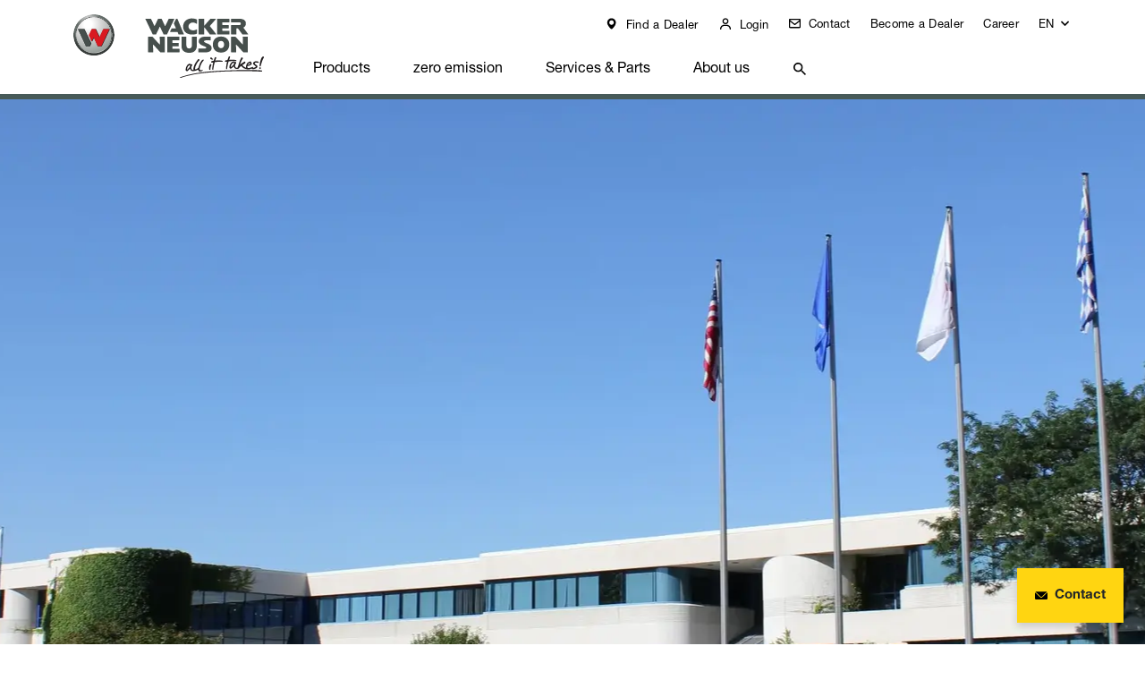

--- FILE ---
content_type: text/html; charset=utf-8
request_url: https://www.wackerneuson.com/middle-east/about-us/our-production-sites/menomonee-falls-site
body_size: 95491
content:
<!DOCTYPE html>
<html lang="en" itemscope itemtype="https://schema.org/WebSite" class="no-js">
<head><!-- Copyright (c) 2000-2024 etracker GmbH. All rights reserved. -->
        <!-- This material may not be reproduced, displayed, modified or distributed -->
        <!-- without the express prior written permission of the copyright holder. -->
        <!-- etracker tracklet 5.0 -->
        <script type="text/javascript">
        // var et_pagename = "";
        // var et_areas = "";
        // var et_tval = 0;
        // var et_tsale = 0;
        // var et_tonr = "";
        // var et_basket = "";
        var et_proxy_redirect = "\/\/etd.wackerneusongroup.com";
        </script>
        <script id="_etLoader" type="text/javascript" charset="UTF-8" data-block-cookies="true" data-secure-code="5zEz4s" src="//etd.wackerneusongroup.com/code/e.js" async></script>
        <!-- etracker tracklet 5.0 end -->

<meta charset="utf-8">
<!-- 
	This website is powered by TYPO3 - inspiring people to share!
	TYPO3 is a free open source Content Management Framework initially created by Kasper Skaarhoj and licensed under GNU/GPL.
	TYPO3 is copyright 1998-2026 of Kasper Skaarhoj. Extensions are copyright of their respective owners.
	Information and contribution at https://typo3.org/
-->



<title>Menomonee Falls, USA | Wacker Neuson</title>
<meta name="generator" content="TYPO3 CMS">
<meta name="viewport" content="width=device-width, initial-scale=1, user-scalable=0, shrink-to-fit=no">
<meta name="twitter:card" content="summary">
<meta name="theme-color" content="#ffd511">


<link rel="stylesheet" href="/typo3temp/assets/compressed/merged-184efd91d3bb8e70e480f2ffd00ae902-5a81b9da12b35ab53abfb05b2b33f97d.css?1765889386" media="all">




<script>document.documentElement.classList.remove("no-js");</script>

<link href="/_assets/b9df004e7f37d8e39e1f5da3327f12bc/Icons/Favicons/apple-touch-icon.png" rel="apple-touch-icon" sizes="180x180" />
<link href="/_assets/b9df004e7f37d8e39e1f5da3327f12bc/Icons/Favicons/favicon-32x32.png" rel="icon" type="image/png" sizes="32x32" />
<link href="/_assets/b9df004e7f37d8e39e1f5da3327f12bc/Icons/Favicons/favicon-16x16.png" rel="icon" type="image/png" sizes="16x16" />
<link href="/_assets/b9df004e7f37d8e39e1f5da3327f12bc/Icons/Favicons/safari-pinned-tab.svg" rel="mask-icon" color="#ffd511" />
<link href="/_assets/b9df004e7f37d8e39e1f5da3327f12bc/Icons/Favicons/favicon.ico" rel="shortcut icon" />
<link href="/_assets/b9df004e7f37d8e39e1f5da3327f12bc/Icons/Favicons/apple-touch-icon.png" rel="apple-touch-icon" sizes="180x180" />
<link rel="manifest" href="/_assets/b9df004e7f37d8e39e1f5da3327f12bc/Icons/Favicons/manifest.json" crossorigin="use-credentials">
<script data-ignore="1" data-cookieconsent="statistics" type="text/plain"></script><link rel="profile" href="http://a9.com/-/spec/opensearch/1.1/" />
			<link rel="search"
				  type="application/opensearchdescription+xml"
				  href="https://www.wackerneuson.com/middle-east/?type=7567"
				  title="Website Search"
			/>
<link rel="canonical" href="https://wackerneuson-live.c-182.maxcluster.net/content-pool/about-us/default-title-3/default-title-1-1-1-3"/>

<link rel="alternate" hreflang="x-default" href="https://www.wackerneuson.com/us/about-us/our-production-sites/menomonee-falls-site"/>
<link rel="alternate" hreflang="es-US" href="https://www.wackerneuson.com/us/es/sobre-nosotros/nuestras-plantas-de-produccion/planta-de-menomonee-falls"/>
<link rel="alternate" hreflang="en-CA" href="https://www.wackerneuson.com/ca/about-us/our-production-sites/menomonee-falls-site"/>
<link rel="alternate" hreflang="fr-CA" href="https://www.wackerneuson.com/ca/fr/a-propos/sites-de-production/site-de-menomonee-falls"/>
<link rel="alternate" hreflang="en-AT" href="https://www.wackerneuson.at/en/about-us/our-production-sites/menomonee-falls-site"/>
<link rel="alternate" hreflang="de-AT" href="https://www.wackerneuson.at/ueber-uns/produktionsstandorte/standort-menomonee-falls"/>
<link rel="alternate" hreflang="en-BE" href="https://www.wackerneuson.be/en/about-us/our-production-sites/menomonee-falls-site"/>
<link rel="alternate" hreflang="de-BE" href="https://www.wackerneuson.be/de/ueber-uns/produktionsstandorte/standort-menomonee-falls"/>
<link rel="alternate" hreflang="fr-BE" href="https://www.wackerneuson.be/fr/a-propos/sites-de-production/site-de-menomonee-falls"/>
<link rel="alternate" hreflang="nl-BE" href="https://www.wackerneuson.be/over-ons/productievestigingen/vestiging-menomonee-falls"/>
<link rel="alternate" hreflang="en-NL" href="https://www.wackerneuson.nl/en/about-us/our-production-sites/menomonee-falls-site"/>
<link rel="alternate" hreflang="nl-NL" href="https://www.wackerneuson.nl/over-ons/productievestigingen/vestiging-menomonee-falls"/>
<link rel="alternate" hreflang="en-FR" href="https://www.wackerneuson.fr/en/about-us/our-production-sites/menomonee-falls-site"/>
<link rel="alternate" hreflang="fr-FR" href="https://www.wackerneuson.fr/a-propos/sites-de-production/site-de-menomonee-falls"/>
<link rel="alternate" hreflang="en-DE" href="https://www.wackerneuson.de/en/about-us/default-title/menomonee-falls-site"/>
<link rel="alternate" hreflang="de-DE" href="https://www.wackerneuson.de/ueber-uns/produktionsstandorte/standort-menomonee-falls"/>
<link rel="alternate" hreflang="en-HU" href="https://www.wackerneuson.hu/en/about-us/our-production-sites/menomonee-falls-site"/>
<link rel="alternate" hreflang="hu-HU" href="https://www.wackerneuson.hu/rolunk/gyartasi-telephelyek/menomonee-falls-i-telephely"/>
<link rel="alternate" hreflang="en-IT" href="https://www.wackerneuson.it/en/about-us/our-production-sites/menomonee-falls-site"/>
<link rel="alternate" hreflang="it-IT" href="https://www.wackerneuson.it/chi-siamo/stabilimenti-produttivi/localita-di-menomonee-falls"/>
<link rel="alternate" hreflang="en-CZ" href="https://www.wackerneuson.cz/en/about-us/our-production-sites/menomonee-falls-site"/>
<link rel="alternate" hreflang="cs-CZ" href="https://www.wackerneuson.cz/o-nas/vyrobni-zavody/lokalita-menomonee-falls"/>
<link rel="alternate" hreflang="en-PL" href="https://www.wackerneuson.pl/en/about-us/our-production-sites/menomonee-falls-site"/>
<link rel="alternate" hreflang="pl-PL" href="https://www.wackerneuson.pl/o-nas/zaklady-produkcyjne/menomonee-falls-site"/>
<link rel="alternate" hreflang="en-RU" href="https://www.wackerneuson.com/ru/en/about-us/our-production-sites/menomonee-falls-site"/>
<link rel="alternate" hreflang="ru-RU" href="https://www.wackerneuson.com/ru/o-nas/proizvodstvennye-ploshchadki/zavod-v-menomoni-fols"/>
<link rel="alternate" hreflang="en-SK" href="https://www.wackerneuson.sk/en/about-us/our-production-sites/menomonee-falls-site"/>
<link rel="alternate" hreflang="sk-SK" href="https://www.wackerneuson.sk/o-nas/obiekty-produkcyjne/menomonee-falls-site"/>
<link rel="alternate" hreflang="en-ES" href="https://www.wackerneuson.es/en/about-us/our-production-sites/menomonee-falls-site"/>
<link rel="alternate" hreflang="pt-ES" href="https://www.wackerneuson.es/pt/about-us/sobre-nos/unidades-de-producao/unidade-de-menomonee-falls"/>
<link rel="alternate" hreflang="es-ES" href="https://www.wackerneuson.es/acerca-de-nosotros/plantas-de-produccion/ubicacion-menomonee-falls"/>
<link rel="alternate" hreflang="en-CH" href="https://www.wackerneuson.ch/en/about-us/our-production-sites/menomonee-falls-site"/>
<link rel="alternate" hreflang="de-CH" href="https://www.wackerneuson.ch/ueber-uns/produktionsstandorte/standort-menomonee-falls"/>
<link rel="alternate" hreflang="fr-CH" href="https://www.wackerneuson.ch/fr/a-propos/sites-de-production/site-de-menomonee-falls"/>
<link rel="alternate" hreflang="it-CH" href="https://www.wackerneuson.ch/it/chi-siamo/stabilimenti-produttivi/localita-di-menomonee-falls"/>
<link rel="alternate" hreflang="en-GB" href="https://www.wackerneuson.co.uk/about-us/our-production-sites/menomonee-falls-site"/>
<link rel="alternate" hreflang="en-TR" href="https://www.wackerneuson.com/tr/en/about-us/our-production-sites/menomonee-falls-site"/>
<link rel="alternate" hreflang="tr-TR" href="https://www.wackerneuson.com/tr/hakkimizda/ueretim-tesisleri/menomonee-falls-tesisi"/>
<link rel="alternate" hreflang="en-AE" href="https://www.wackerneuson.com/middle-east/about-us/our-production-sites/menomonee-falls-site"/>
<link rel="alternate" hreflang="fr" href="https://www.wackerneuson.com/middle-east/fr/a-propos/sites-de-production/site-de-menomonee-falls"/>
<link rel="alternate" hreflang="en-ZA" href="https://www.wackerneuson.co.za/about-us/our-production-sites/menomonee-falls-site"/>
<link rel="alternate" hreflang="fr-ZA" href="https://www.wackerneuson.co.za/fr/about-us/our-production-sites/site-de-menomonee-falls"/>
<link rel="alternate" hreflang="en-UA" href="https://www.wackerneuson.com/seemea/about-us/our-production-sites/menomonee-falls-site"/>
<link rel="alternate" hreflang="ru-UA" href="https://www.wackerneuson.com/seemea/ru/o-nas/proizvodstvennye-centry/zavod-v-menomoni-fols"/>
<link rel="alternate" hreflang="en-SE" href="https://www.wackerneuson.com/northerneurope/about-us/out-production-sites/menomonee-falls-site"/>
<link rel="alternate" hreflang="no-NO" href="https://www.wackerneuson.com/northerneurope/no/om-oss/produksjonssteder/produksjonssted-menomonee-falls"/>
<link rel="alternate" hreflang="da-DK" href="https://www.wackerneuson.com/northerneurope/dk/om-os/produktionssteder/driftsstedet-menomonee-falls"/>
<link rel="alternate" hreflang="sv-SE" href="https://www.wackerneuson.com/northerneurope/se/om-oss/produktionsanlaeggningar/anlaeggning-menomonee-falls"/>
<link rel="alternate" hreflang="en-CN" href="https://www.wackerneuson.cn/en/about-us/our-production-sites/menomonee-falls-site"/>
<link rel="alternate" hreflang="zh-hans-CN" href="https://www.wackerneuson.cn/%E5%85%B3%E4%BA%8E%E6%88%91%E4%BB%AC/%E7%94%9F%E4%BA%A7%E5%9F%BA%E5%9C%B0/%E6%A2%85%E8%AF%BA%E8%8E%AB%E5%B0%BC%E7%A6%8F%E5%B0%94%E6%96%AF%E5%B7%A5%E5%8E%82"/>
<link rel="alternate" hreflang="en-AU" href="https://www.wackerneuson.com/au/about-us/our-production-sites/menomonee-falls-site"/>
<link rel="alternate" hreflang="fr-AU" href="https://www.wackerneuson.com/au/fr/a-propos/sites-de-production/menomonee-falls-usa"/>
<link rel="alternate" hreflang="en-IN" href="https://www.wackerneuson.com/in/about-us/our-production-sites/menomonee-falls-site"/>
<link rel="alternate" hreflang="en-RO" href="https://www.wackerneuson.com/cemea/about-us/our-production-sites/menomonee-falls-site"/>
<link rel="alternate" hreflang="fr-RO" href="https://www.wackerneuson.com/cemea/fr/a-propos/sites-de-production/site-de-menomonee-falls"/>
<link rel="alternate" hreflang="ru-LV" href="https://www.wackerneuson.com/cemea/ru/o-nas/proizvodstvennye-centry/zavod-v-menomoni-fols"/>
<link rel="alternate" hreflang="en-SG" href="https://www.wackerneuson.com/asean/about-us/our-production-sites/menomonee-falls-site"/>
</head>
<body data-pid="5057" data-language="0" data-exid="0">






    <header class="header-page ">
        <div class="container visible">
            <nav class="navbar navbar-expand-lg">
                <a href="/middle-east/" aria-label="Startpage" title="Startpage" class="navbar-brand">
                    <img class="navbar-logo" title="Logo" alt="Logo" src="https://d287n5ui1wlkai.cloudfront.net/resources/_build/images/logos/wacker-neuson.svg" width="875" height="291" />
                </a>
                <div class="actions d-lg-none">
                    <i class="item btn btn-toggle-search"
                        data-trigger="#panel-search">
                    </i>
                    
                        <i class="item contact-mobile">
                            <a class="link" href="/middle-east/about-us/contact">
                                <img src="https://d287n5ui1wlkai.cloudfront.net/resources/_build/images/icons/email-2.svg" width="20" height="14" alt="" />
                            </a>
                        </i>
                    
                    <i class="item btn btn-toggle-menu" data-trigger="#panel-menu-main"></i>
                </div>
                <div id="panel-search" class="navbar-collapse d-lg-none">
                    <form class="form form-inline search-mobile"
                          method="GET"
                          action="/middle-east/search">
                        <div class="form-row submit">
                            <input type="search"
                                name="tx_solr[q]"
                                class="form-control input-text"
                                placeholder="Search"
                                aria-label="Search">
                            <button type="submit"
                                class="btn btn-dark">
                                <i class="fas fa-search"></i>
                            </button>
                        </div>
                    </form>
                </div>
                <nav id="panel-menu-main" class="navbar-collapse">
                    

    <div class="navbar-links d-flex">
        <ul class="navbar-nav">
            
                
                    
                            
                                <li class="nav-item">
                                    <a href="https://locations.wackerneuson.com/lf/" target="_blank" aria-haspopup="false" rel="noreferrer" title="Find a Dealer" class="link default icon marker">
                                        Find a Dealer
                                    </a>
                                </li>
                            
                        
                
                    
                            
                                <li class="nav-item">
                                    <a href="https://shop.wackerneuson.com/estore/selectStore" target="_blank" aria-haspopup="false" rel="noreferrer" title="Login" class="link default icon person">
                                        Login
                                    </a>
                                </li>
                            
                        
                
                    
                            
                                <li class="nav-item">
                                    <a href="/middle-east/about-us/contact" aria-haspopup="false" title="Contact" class="link default icon contact">
                                        Contact
                                    </a>
                                </li>
                            
                        
                
                    
                            
                                <li class="nav-item">
                                    <a href="/middle-east/become-a-wacker-neuson-dealer" aria-haspopup="false" title="Become a Dealer" class="link default icon none">
                                        Become a Dealer
                                    </a>
                                </li>
                            
                        
                
                    
                            
                                <li class="nav-item">
                                    <a href="/middle-east/about-us/career" aria-haspopup="false" title="Career" class="link default icon none">
                                        Career
                                    </a>
                                </li>
                            
                        
                
            

            
                <li class="nav-item dropdown">
                    <a href="#"
                        class="nav-link link default icon lang dropdown-toggle"
                        role="button"
                        data-toggle="dropdown"
                        aria-haspopup="true"
                        aria-expanded="false">
                        <span class="d-inline d-lg-none">
                            Select language
                        </span>
                        <span class="d-none d-lg-inline">EN</span>
                    </a>
                    <div class="dropdown-menu">
                        
                            <a class="dropdown-item
                                    active"
                                href="/middle-east/about-us/our-production-sites/menomonee-falls-site"
                                title="EN">
                                English
                            </a>
                        
                            <a class="dropdown-item
                                    "
                                href="/middle-east/fr/a-propos/sites-de-production/site-de-menomonee-falls"
                                title="FR">
                                French
                            </a>
                        
                    </div>
                </li>
            
        </ul>
    </div>




                    <ul class="navbar-nav main-menu">
                        
                            
                            <li class="nav-item hidden-overview-link">
                                
                                    <button type="button" class="btn btn-menu d-lg-none">
                                        <i class="arrow"></i>
                                    </button>
                                
                                <a href="/middle-east/products"
                                   title="Products"
                                   class="nav-link desktop-only"
                                   data-hover="submenu"
                                   target="_self"
                                rel="noreferrer">
                                Products</a>
                                
                                
                                
                                    
        <div class="main-submenu">
            <ul class="submenu-list">
                <li class="overview-link">
                    <a href="/middle-east/products"
                        target="_self"
                        class="submenu-inner"
                        title="Products"><span class="label-mobile-only">Overview </span>Products</a>
                </li>
                
                        
                    
                        <li data-open="submenu" class="nav-item-submenu">
                            
                                <button type="button" class="btn btn-menu d-none"><i class="arrow"></i></button>
                            
                            <a href="/middle-east/products/concrete-technology"
                               target="_self"
                               title="Concrete Technology"
                               data-open="submenu">Concrete Technology</a>
                        </li>
                    
                
                        
                    
                        <li data-open="submenu" class="nav-item-submenu">
                            
                                <button type="button" class="btn btn-menu d-none"><i class="arrow"></i></button>
                            
                            <a href="/middle-east/products/vibratory-rammers"
                               target="_self"
                               title="Vibratory Rammers"
                               data-open="submenu">Vibratory Rammers</a>
                        </li>
                    
                
                        
                    
                        <li data-open="submenu" class="nav-item-submenu">
                            
                                <button type="button" class="btn btn-menu d-none"><i class="arrow"></i></button>
                            
                            <a href="/middle-east/products/vibratory-plates"
                               target="_self"
                               title="Vibratory Plates"
                               data-open="submenu">Vibratory Plates</a>
                        </li>
                    
                
                        
                    
                        <li  class="nav-item-submenu">
                            
                            <a href="/middle-east/products/rollers"
                               target="_self"
                               title="Rollers"
                               >Rollers</a>
                        </li>
                    
                
                        
                    
                        <li data-open="submenu" class="nav-item-submenu">
                            
                                <button type="button" class="btn btn-menu d-none"><i class="arrow"></i></button>
                            
                            <a href="/middle-east/products/excavators"
                               target="_self"
                               title="Excavators"
                               data-open="submenu">Excavators</a>
                        </li>
                    
                
                        
                    
                        <li  class="nav-item-submenu">
                            
                            <a href="/middle-east/products/wheel-loaders"
                               target="_self"
                               title="Wheel Loaders"
                               >Wheel Loaders</a>
                        </li>
                    
                
                        
                    
                        <li  class="nav-item-submenu">
                            
                            <a href="/middle-east/products/telehandlers"
                               target="_self"
                               title="Telehandlers"
                               >Telehandlers</a>
                        </li>
                    
                
                        
                    
                        <li data-open="submenu" class="nav-item-submenu">
                            
                                <button type="button" class="btn btn-menu d-none"><i class="arrow"></i></button>
                            
                            <a href="/middle-east/products/dumpers"
                               target="_self"
                               title="Dumpers"
                               data-open="submenu">Dumpers</a>
                        </li>
                    
                
                        
                    
                        <li  class="nav-item-submenu">
                            
                            <a href="/middle-east/products/mini-loaders"
                               target="_self"
                               title="Mini Loaders"
                               >Mini Loaders</a>
                        </li>
                    
                
                        
                    
                        <li data-open="submenu" class="nav-item-submenu">
                            
                                <button type="button" class="btn btn-menu d-none"><i class="arrow"></i></button>
                            
                            <a href="/middle-east/products/demolition"
                               target="_self"
                               title="Demolition"
                               data-open="submenu">Demolition</a>
                        </li>
                    
                
                        
                    
                        <li  class="nav-item-submenu">
                            
                            <a href="/middle-east/products/power-generation"
                               target="_self"
                               title="Power Generation"
                               >Power Generation</a>
                        </li>
                    
                
                        
                    
                        <li data-open="submenu" class="nav-item-submenu">
                            
                                <button type="button" class="btn btn-menu d-none"><i class="arrow"></i></button>
                            
                            <a href="/middle-east/products/power-storage"
                               target="_self"
                               title="Power Storage"
                               data-open="submenu">Power Storage</a>
                        </li>
                    
                
                        
                    
                        <li  class="nav-item-submenu">
                            
                            <a href="/middle-east/products/lighting"
                               target="_self"
                               title="Lighting"
                               >Lighting</a>
                        </li>
                    
                
                        
                    
                        <li data-open="submenu" class="nav-item-submenu">
                            
                                <button type="button" class="btn btn-menu d-none"><i class="arrow"></i></button>
                            
                            <a href="/middle-east/products/pumps"
                               target="_self"
                               title="Pumps"
                               data-open="submenu">Pumps</a>
                        </li>
                    
                
            </ul>
        </div>
    
                                
                            </li>
                        
                            
                            <li class="nav-item ">
                                
                                    <button type="button" class="btn btn-menu d-lg-none">
                                        <i class="arrow"></i>
                                    </button>
                                
                                <a href="/middle-east/zero-emission"
                                   title="zero emission"
                                   class="nav-link desktop-only"
                                   data-hover="submenu"
                                   target="_self"
                                rel="noreferrer">
                                zero emission</a>
                                
                                
                                
                                    
        <div class="main-submenu">
            <ul class="submenu-list">
                <li class="overview-link">
                    <a href="/middle-east/zero-emission"
                        target="_self"
                        class="submenu-inner"
                        title="zero emission"><span class="label-mobile-only">Overview </span>zero emission</a>
                </li>
                
                        
                    
                        <li  class="nav-item-submenu">
                            
                            <a href="/middle-east/zero-emission/electric-internal-vibrators"
                               target="_self"
                               title="Electric Internal Vibrators"
                               >Electric Internal Vibrators</a>
                        </li>
                    
                
                        
                    
                        <li  class="nav-item-submenu">
                            
                            <a href="/middle-east/zero-emission/electric-rammers"
                               target="_self"
                               title="Electric Rammers"
                               >Electric Rammers</a>
                        </li>
                    
                
                        
                    
                        <li  class="nav-item-submenu">
                            
                            <a href="/middle-east/zero-emission/electric-vibratory-plates"
                               target="_self"
                               title="Electric vibratory plates"
                               >Electric vibratory plates</a>
                        </li>
                    
                
                        
                    
                        <li  class="nav-item-submenu">
                            
                            <a href="/middle-east/zero-emission/electric-rollers"
                               target="_self"
                               title="Electric Rollers"
                               >Electric Rollers</a>
                        </li>
                    
                
                        
                    
                        <li  class="nav-item-submenu">
                            
                            <a href="/middle-east/zero-emission/electric-excavators"
                               target="_self"
                               title="Electric Excavators"
                               >Electric Excavators</a>
                        </li>
                    
                
                        
                    
                        <li  class="nav-item-submenu">
                            
                            <a href="/middle-east/zero-emission/electric-wheel-loaders"
                               target="_self"
                               title="Electric Wheel Loaders"
                               >Electric Wheel Loaders</a>
                        </li>
                    
                
                        
                    
                        <li  class="nav-item-submenu">
                            
                            <a href="/middle-east/zero-emission/electric-telehandlers"
                               target="_self"
                               title="Electric Telehandlers"
                               >Electric Telehandlers</a>
                        </li>
                    
                
                        
                    
                        <li  class="nav-item-submenu">
                            
                            <a href="/middle-east/zero-emission/electric-dumpers"
                               target="_self"
                               title="Electric Dumpers"
                               >Electric Dumpers</a>
                        </li>
                    
                
                        
                    
                        <li data-open="submenu" class="nav-item-submenu">
                            
                                <button type="button" class="btn btn-menu d-none"><i class="arrow"></i></button>
                            
                            <a href="/middle-east/zero-emission/power-storage"
                               target="_self"
                               title="Power Storage"
                               data-open="submenu">Power Storage</a>
                        </li>
                    
                
                        
                    
                        <li  class="nav-item-submenu">
                            
                            <a href="/middle-east/zero-emission/energy-cost-savings"
                               target="_self"
                               title="Energy cost savings"
                               >Energy cost savings</a>
                        </li>
                    
                
                        
                    
                        <li  class="nav-item-submenu">
                            
                            <a href="/middle-east/zero-emission/zero-emission-faq"
                               target="_self"
                               title="zero emission FAQ"
                               >zero emission FAQ</a>
                        </li>
                    
                
                        
                    
                        <li  class="nav-item-submenu">
                            
                            <a href="/middle-east/zero-emission/battery-one"
                               target="_self"
                               title="BatteryOne"
                               >BatteryOne</a>
                        </li>
                    
                
            </ul>
        </div>
    
                                
                            </li>
                        
                            
                            <li class="nav-item ">
                                
                                <a href="/middle-east/services-parts"
                                   title="Services &amp; Parts"
                                   class="nav-link desktop-only"
                                   
                                   target="_self"
                                rel="noreferrer">
                                Services &amp; Parts</a>
                                
                                
                                
                            </li>
                        
                            
                            <li class="nav-item ">
                                
                                    <button type="button" class="btn btn-menu d-lg-none">
                                        <i class="arrow"></i>
                                    </button>
                                
                                <a href="/middle-east/about-us"
                                   title="About us"
                                   class="nav-link desktop-only"
                                   data-hover="submenu"
                                   target="_self"
                                rel="noreferrer">
                                About us</a>
                                
                                
                                
                                    
        <div class="main-submenu">
            <ul class="submenu-list">
                <li class="overview-link">
                    <a href="/middle-east/about-us"
                        target="_self"
                        class="submenu-inner"
                        title="About us"><span class="label-mobile-only">Overview </span>About us</a>
                </li>
                
                        
                    
                        <li  class="nav-item-submenu">
                            
                            <a href="/middle-east/about-us/our-history"
                               target="_self"
                               title="History"
                               >History</a>
                        </li>
                    
                
                        
                    
                        <li  class="nav-item-submenu">
                            
                            <a href="/middle-east/about-us/our-production-sites"
                               target="_self"
                               title="Production sites"
                               >Production sites</a>
                        </li>
                    
                
                        
                    
                        <li  class="nav-item-submenu">
                            
                            <a href="/middle-east/about-us/trade-fairs-and-events"
                               target="_self"
                               title="Trade fairs and events"
                               >Trade fairs and events</a>
                        </li>
                    
                
                        
                    
                        <li  class="nav-item-submenu">
                            
                            <a href="/middle-east/about-us/news"
                               target="_self"
                               title="News"
                               >News</a>
                        </li>
                    
                
                        
                    
                        <li  class="nav-item-submenu">
                            
                            <a href="/middle-east/about-us/career"
                               target="_self"
                               title="Career"
                               >Career</a>
                        </li>
                    
                
                        
                    
                        <li  class="nav-item-submenu">
                            
                            <a href="/middle-east/about-us/contact"
                               target="_self"
                               title="Contact"
                               >Contact</a>
                        </li>
                    
                
                        
                    
                        <li  class="nav-item-submenu">
                            
                            <a href="/middle-east/about-us/downaload-of-brochures-and-fact-sheets"
                               target="_self"
                               title="Downaload of Brochures and Fact Sheets"
                               >Downaload of Brochures and Fact Sheets</a>
                        </li>
                    
                
            </ul>
        </div>
    
                                
                            </li>
                        
                        <li class="nav-item d-none d-lg-block nav-item-search">
                            <a href="#"
                               class="nav-link search"
                               data-hover="submenu"><img src="https://d287n5ui1wlkai.cloudfront.net/resources/_build/images/icons/search-3.svg" alt="Search"></a>
                            <div class="main-submenu main-submenu--search">
                                <form class="form form-inline form-default submenu-search"
                                      method="GET"
                                      action="/middle-east/search">
                                    <div class="form-row submit">
                                        <input type="search"
                                               name="tx_solr[q]"
                                               class="form-control input-text"
                                               placeholder="Search"
                                               aria-label="Search">

                                        <button type="submit"
                                                class="btn btn-primary btn-search"
                                                >
                                            <img src="https://d287n5ui1wlkai.cloudfront.net/resources/_build/images/icons/search-2.svg">
                                        </button>
                                    </div>
                                </form>
                            </div>
                        </li>
                    </ul>
                    
                </nav>
            </nav>
        </div>
    </header>

    






    


    

    
    

    <div class="page-section">
        


    
    
            
    <article class="banner-stage photo">
        
            
            
                    <figure class="image">
                        

<picture>
    <source media="(max-width: 768px)" srcset="https://d287n5ui1wlkai.cloudfront.net/media/_processed_/5/b/csm_WNC_Menomonee_Falls_2_e20142f047.webp" type="image/webp">
    <source media="(min-width: 768px)" srcset="https://d287n5ui1wlkai.cloudfront.net/media/_processed_/5/b/csm_WNC_Menomonee_Falls_2_50b5202cf2.webp" type="image/webp">
    <source media="(max-width: 768px)" srcset="https://d287n5ui1wlkai.cloudfront.net/media/_processed_/5/b/csm_WNC_Menomonee_Falls_2_1ba060418e.jpg" type="image/jpeg">
    <source media="(min-width: 768px)" srcset="https://d287n5ui1wlkai.cloudfront.net/media/_processed_/5/b/csm_WNC_Menomonee_Falls_2_0c8c4d3ed6.jpg" type="image/jpeg">
    <img src="https://d287n5ui1wlkai.cloudfront.net/media/_processed_/5/b/csm_WNC_Menomonee_Falls_2_0c8c4d3ed6.jpg"
         alt="Wacker Neuson Menomonee Falls site."
         title=""
         draggable="false"/>
</picture>



                    </figure>
                

        
        <div class="caption">
            <div class="body left">
                
                <div class="actions">
                    
                </div>
            </div>
        </div>
    </article>

        






    </div>




















    









<!--TYPO3SEARCH_begin-->

    
    
    
    
    <main id="content">
        <div id="c1597" class="page-section ">
    <div class="container">
        
    
        <div class="section-header headline-container standalone ">
            <h1
            class="title">Menomonee Falls, USA
            </h1>
        </div>
    

    </div>
</div>
<div id="c1591" class="page-section ">
    <div class="container">
        

    <article class="element-text content-container-element ">
        <div class="flex-col row">
            <div class="col-12">
                <p>“Wacker” first stepped across the Atlantic back in 1957, making Wisconsin its home in the Americas. Today, the headquarters of the United States affiliate, Wacker Neuson America Corporation, is located on a 66-acre site in Menomonee Falls, WI. In addition to the company’s production facility, the site includes design, engineering, research and development, as well as the company’s sales and support teams. The facility also houses Wacker Neuson University’s Customer Education and Experience Center, offering professional training in sales, service and equipment operation. Products manufactured in Menomonee Falls include skid steers and compact track loaders, utility track loaders, rollers, pumps, light towers, generators and heaters.</p>
            </div>
        </div>
    </article>


    </div>
</div>
<div id="c1590" class="page-section ">
    <div class="container">
        
    <div class="row justify-content-center box-icons">
        
            <div class="col-lg-3 col-md-6 box-icon">
                
                    
    
            
    <figure
        class="image ">
        <picture>
            <source media="(min-width: 1440px)"
                    srcset="/media/user_upload/3_Company/Production_Sites/Icon_Production_pos.jpg">
            <source media="(min-width: 1220px)"
                    srcset="https://d287n5ui1wlkai.cloudfront.net/media/_processed_/6/7/csm_Icon_Production_pos_6273f1273e.jpg">
            <source media="(min-width: 1024px)"
                    srcset="https://d287n5ui1wlkai.cloudfront.net/media/_processed_/6/7/csm_Icon_Production_pos_165b79472c.jpg">
            <source media="(min-width: 768px)"
                    srcset="https://d287n5ui1wlkai.cloudfront.net/media/_processed_/6/7/csm_Icon_Production_pos_851a307018.jpg">
            <source media="(min-width: 480px)"
                    srcset="https://d287n5ui1wlkai.cloudfront.net/media/_processed_/6/7/csm_Icon_Production_pos_05faf22097.jpg">
            <source media="(min-width: 320px)"
                    srcset="https://d287n5ui1wlkai.cloudfront.net/media/_processed_/6/7/csm_Icon_Production_pos_34dfe7df49.jpg">
            <source srcset="https://d287n5ui1wlkai.cloudfront.net/media/_processed_/6/7/csm_Icon_Production_pos_851a307018.jpg">
            <img src="https://d287n5ui1wlkai.cloudfront.net/media/_processed_/6/7/csm_Icon_Production_pos_851a307018.jpg"
                 alt="Icon_Production_pos.jpg"
                 title="Icon_Production_pos.jpg"
                 draggable="false"
                 loading="lazy" />
        </picture>
    </figure>
    

        






                
                <p class="title">Menomonee Falls, Milwaukee</p>
                <div class="wysiwyg"><p>Wacker Neuson America Corporation</p></div>
            </div>
        
            <div class="col-lg-3 col-md-6 box-icon">
                
                    
    
            
    <figure
        class="image ">
        <picture>
            <source media="(min-width: 1440px)"
                    srcset="/media/user_upload/3_Company/Production_Sites/icon_117.jpg">
            <source media="(min-width: 1220px)"
                    srcset="/media/user_upload/3_Company/Production_Sites/icon_117.jpg">
            <source media="(min-width: 1024px)"
                    srcset="/media/user_upload/3_Company/Production_Sites/icon_117.jpg">
            <source media="(min-width: 768px)"
                    srcset="/media/user_upload/3_Company/Production_Sites/icon_117.jpg">
            <source media="(min-width: 480px)"
                    srcset="/media/user_upload/3_Company/Production_Sites/icon_117.jpg">
            <source media="(min-width: 320px)"
                    srcset="/media/user_upload/3_Company/Production_Sites/icon_117.jpg">
            <source srcset="/media/user_upload/3_Company/Production_Sites/icon_117.jpg">
            <img src="/media/user_upload/3_Company/Production_Sites/icon_117.jpg"
                 alt="icon_117.jpg"
                 title="icon_117.jpg"
                 draggable="false"
                 loading="lazy" />
        </picture>
    </figure>
    

        






                
                <p class="title">USA</p>
                <div class="wysiwyg"><p>N92 W15000 Anthony Avenue
</p>
<p>Menomonee Falls, WI 53051-1504</p></div>
            </div>
        
            <div class="col-lg-3 col-md-6 box-icon">
                
                    
    
            
    <figure
        class="image ">
        <picture>
            <source media="(min-width: 1440px)"
                    srcset="/media/user_upload/3_Company/Production_Sites/icon_82.jpg">
            <source media="(min-width: 1220px)"
                    srcset="/media/user_upload/3_Company/Production_Sites/icon_82.jpg">
            <source media="(min-width: 1024px)"
                    srcset="/media/user_upload/3_Company/Production_Sites/icon_82.jpg">
            <source media="(min-width: 768px)"
                    srcset="/media/user_upload/3_Company/Production_Sites/icon_82.jpg">
            <source media="(min-width: 480px)"
                    srcset="/media/user_upload/3_Company/Production_Sites/icon_82.jpg">
            <source media="(min-width: 320px)"
                    srcset="/media/user_upload/3_Company/Production_Sites/icon_82.jpg">
            <source srcset="/media/user_upload/3_Company/Production_Sites/icon_82.jpg">
            <img src="/media/user_upload/3_Company/Production_Sites/icon_82.jpg"
                 alt="icon_82.jpg"
                 title="icon_82.jpg"
                 draggable="false"
                 loading="lazy" />
        </picture>
    </figure>
    

        






                
                <p class="title">Telephone</p>
                <div class="wysiwyg"><p>+1 (1) 262 255 0500</p></div>
            </div>
        
            <div class="col-lg-3 col-md-6 box-icon">
                
                    
    
            
    <figure
        class="image ">
        <picture>
            <source media="(min-width: 1440px)"
                    srcset="/media/user_upload/3_Company/Production_Sites/icon_74.jpg">
            <source media="(min-width: 1220px)"
                    srcset="/media/user_upload/3_Company/Production_Sites/icon_74.jpg">
            <source media="(min-width: 1024px)"
                    srcset="/media/user_upload/3_Company/Production_Sites/icon_74.jpg">
            <source media="(min-width: 768px)"
                    srcset="/media/user_upload/3_Company/Production_Sites/icon_74.jpg">
            <source media="(min-width: 480px)"
                    srcset="/media/user_upload/3_Company/Production_Sites/icon_74.jpg">
            <source media="(min-width: 320px)"
                    srcset="/media/user_upload/3_Company/Production_Sites/icon_74.jpg">
            <source srcset="/media/user_upload/3_Company/Production_Sites/icon_74.jpg">
            <img src="/media/user_upload/3_Company/Production_Sites/icon_74.jpg"
                 alt="icon_74.jpg"
                 title="icon_74.jpg"
                 draggable="false"
                 loading="lazy" />
        </picture>
    </figure>
    

        






                
                <p class="title">E-Mail</p>
                <div class="wysiwyg"><p>sales.us@wackerneuson.com</p></div>
            </div>
        
    </div>

    </div>
</div>



    <section class="page-section">
        <div class="container">
            <div id="media-element-1589"
                 class="media-element ">
                
                        <h3 class="title">Menomonee Falls, USA</h3>
                        <section class="box-media slider-2half1-thumbnail inverted arrow-big">
    
        <article class="card">
            <div class="element-basic-container main-content">
                
    <div class="images">
        <figure class="photo">
            
        <img title="Wacker Neuson Corporation is headquartered on a 66-acre site in Menomonee Falls." alt="Wacker Neuson Menomonee Falls site." src="https://d287n5ui1wlkai.cloudfront.net/media/_processed_/b/1/csm_WNC_Menomonee_Falls_bb300e946d.jpg" width="900" height="600" />
    

        </figure>
        
            <p class="caption">Wacker Neuson Corporation is headquartered on a 66-acre site in Menomonee Falls.</p>
        
    </div>

            </div>
        </article>
    
        <article class="card">
            <div class="element-basic-container main-content">
                
    <div class="images">
        <figure class="photo">
            
        <img title="The Wacker Neuson Group manufactures skid steer loaders tailored to the North American market in Menomonee Falls, Wisconsin." alt="Skid steer loaders manufaction at the Wacker Neuson Menomonee Falls site." src="https://d287n5ui1wlkai.cloudfront.net/media/_processed_/1/f/csm_WN_PUM_Skid_Steer_749086f7b7.jpg" width="900" height="600" />
    

        </figure>
        
            <p class="caption">The Wacker Neuson Group manufactures skid steer loaders tailored to the North American market in Menomonee Falls, Wisconsin.</p>
        
    </div>

            </div>
        </article>
    
        <article class="card">
            <div class="element-basic-container main-content">
                
    <div class="images">
        <figure class="photo">
            
        <img title="A range of compaction rollers, including trench rollers, are manufactured at the US production site. " alt="Wacker Neuson compaction rollers at the Wacker Neuson Menomonee Falls site." src="https://d287n5ui1wlkai.cloudfront.net/media/_processed_/0/8/csm_WN_PUM_RT_8c3ed7a48e.jpg" width="900" height="600" />
    

        </figure>
        
            <p class="caption">A range of compaction rollers, including trench rollers, are manufactured at the US production site. </p>
        
    </div>

            </div>
        </article>
    
        <article class="card">
            <div class="element-basic-container main-content">
                
    <div class="images">
        <figure class="photo">
            
        <img title="Production of an RD12 ride-on vibratory roller. " alt="Production of an RD12 ride-on vibratory roller at the Wacker Neuson Menomonee Falls site." src="https://d287n5ui1wlkai.cloudfront.net/media/_processed_/e/8/csm_WN_PUM_RD12_e0fdd08210.jpg" width="900" height="600" />
    

        </figure>
        
            <p class="caption">Production of an RD12 ride-on vibratory roller. </p>
        
    </div>

            </div>
        </article>
    
</section>

    <section class="box-thumbnails slider-thumbnails">
        
            <figure class="photo active"
                    data-index="1589-0">
                      <span class="photo-inner">
                          
                                  
        <img title="Wacker Neuson Corporation is headquartered on a 66-acre site in Menomonee Falls." alt="Wacker Neuson Menomonee Falls site." src="https://d287n5ui1wlkai.cloudfront.net/media/_processed_/b/1/csm_WNC_Menomonee_Falls_bb300e946d.jpg" width="900" height="600" />
    

                                  
                              
                      </span>
            </figure>
        
            <figure class="photo"
                    data-index="1589-1">
                      <span class="photo-inner">
                          
                                  
        <img title="The Wacker Neuson Group manufactures skid steer loaders tailored to the North American market in Menomonee Falls, Wisconsin." alt="Skid steer loaders manufaction at the Wacker Neuson Menomonee Falls site." src="https://d287n5ui1wlkai.cloudfront.net/media/_processed_/1/f/csm_WN_PUM_Skid_Steer_749086f7b7.jpg" width="900" height="600" />
    

                                  
                              
                      </span>
            </figure>
        
            <figure class="photo"
                    data-index="1589-2">
                      <span class="photo-inner">
                          
                                  
        <img title="A range of compaction rollers, including trench rollers, are manufactured at the US production site. " alt="Wacker Neuson compaction rollers at the Wacker Neuson Menomonee Falls site." src="https://d287n5ui1wlkai.cloudfront.net/media/_processed_/0/8/csm_WN_PUM_RT_8c3ed7a48e.jpg" width="900" height="600" />
    

                                  
                              
                      </span>
            </figure>
        
            <figure class="photo"
                    data-index="1589-3">
                      <span class="photo-inner">
                          
                                  
        <img title="Production of an RD12 ride-on vibratory roller. " alt="Production of an RD12 ride-on vibratory roller at the Wacker Neuson Menomonee Falls site." src="https://d287n5ui1wlkai.cloudfront.net/media/_processed_/e/8/csm_WN_PUM_RD12_e0fdd08210.jpg" width="900" height="600" />
    

                                  
                              
                      </span>
            </figure>
        
    </section>

<ol class="slider-indicators d-flex d-lg-none">
    
        <li class="active">1</li>
        <li class="count">/
            4
        </li>
    
</ol>





                    
            </div>
        </div>
    </section>



<div id="c1588" class="page-section ">
    <div class="container">
        
    <div class="text-image-block-element image-orient-8">
        
    <div class="images">
        
    </div>

        
    


        
    

<div class="wysiwyg">
    <div class="body primary" >
        <div class="content">
            
            <p>Interested in job opportunities?&nbsp;</p>
<p><a href="https://wackerneusongroup.com/karriere/aktuelle-stelenangebote" target="_blank" rel="noreferrer">You can find additional information here!</a>&nbsp;</p>
        </div>
        
    </div>
</div>




    </div>

    </div>
</div>
<div id="c4033" class="page-section ">
    <div class="container">
        
    
        <div class="section-header headline-container standalone ">
            <h1
            class="title">Menomonee Falls, USA
            </h1>
        </div>
    

    </div>
</div>
<div id="c4017" class="page-section ">
    <div class="container">
        

    <article class="element-text content-container-element ">
        <div class="flex-col row">
            <div class="col-12">
                <p>“Wacker” first stepped across the Atlantic back in 1957. Today, the headquarters of the United States affiliate Wacker Neuson Corporation is located on a 66-acre site in Menomonee Falls in southeast Wisconsin. Alongside the company’s production facility, the site is home to the research and development as well as the sales and support teams. The company also runs the Wacker Neuson University, offering sales, service and equipment operation training courses. In 2015, a production line for skid steer loaders tailored to the North American market powered up at Menomonee Falls. In addition to this, rollers, pumps, light towers, generators and heaters are manufactured at the site.</p>
            </div>
        </div>
    </article>


    </div>
</div>
<div id="c4016" class="page-section ">
    <div class="container">
        
    <div class="row justify-content-center box-icons">
        
            <div class="col-lg-3 col-md-6 box-icon">
                
                    
    
            
    <figure
        class="image ">
        <picture>
            <source media="(min-width: 1440px)"
                    srcset="/media/user_upload/3_Company/Production_Sites/Icon_Production_pos.jpg">
            <source media="(min-width: 1220px)"
                    srcset="https://d287n5ui1wlkai.cloudfront.net/media/_processed_/6/7/csm_Icon_Production_pos_6273f1273e.jpg">
            <source media="(min-width: 1024px)"
                    srcset="https://d287n5ui1wlkai.cloudfront.net/media/_processed_/6/7/csm_Icon_Production_pos_165b79472c.jpg">
            <source media="(min-width: 768px)"
                    srcset="https://d287n5ui1wlkai.cloudfront.net/media/_processed_/6/7/csm_Icon_Production_pos_851a307018.jpg">
            <source media="(min-width: 480px)"
                    srcset="https://d287n5ui1wlkai.cloudfront.net/media/_processed_/6/7/csm_Icon_Production_pos_05faf22097.jpg">
            <source media="(min-width: 320px)"
                    srcset="https://d287n5ui1wlkai.cloudfront.net/media/_processed_/6/7/csm_Icon_Production_pos_34dfe7df49.jpg">
            <source srcset="https://d287n5ui1wlkai.cloudfront.net/media/_processed_/6/7/csm_Icon_Production_pos_851a307018.jpg">
            <img src="https://d287n5ui1wlkai.cloudfront.net/media/_processed_/6/7/csm_Icon_Production_pos_851a307018.jpg"
                 alt="Icon_Production_pos.jpg"
                 title="Icon_Production_pos.jpg"
                 draggable="false"
                 loading="lazy" />
        </picture>
    </figure>
    

        






                
                <p class="title">Menomonee Falls, Milwaukee</p>
                <div class="wysiwyg"><p>Wacker Neuson America Corporation</p></div>
            </div>
        
            <div class="col-lg-3 col-md-6 box-icon">
                
                    
    
            
    <figure
        class="image ">
        <picture>
            <source media="(min-width: 1440px)"
                    srcset="/media/user_upload/3_Company/Production_Sites/icon_117.jpg">
            <source media="(min-width: 1220px)"
                    srcset="/media/user_upload/3_Company/Production_Sites/icon_117.jpg">
            <source media="(min-width: 1024px)"
                    srcset="/media/user_upload/3_Company/Production_Sites/icon_117.jpg">
            <source media="(min-width: 768px)"
                    srcset="/media/user_upload/3_Company/Production_Sites/icon_117.jpg">
            <source media="(min-width: 480px)"
                    srcset="/media/user_upload/3_Company/Production_Sites/icon_117.jpg">
            <source media="(min-width: 320px)"
                    srcset="/media/user_upload/3_Company/Production_Sites/icon_117.jpg">
            <source srcset="/media/user_upload/3_Company/Production_Sites/icon_117.jpg">
            <img src="/media/user_upload/3_Company/Production_Sites/icon_117.jpg"
                 alt="icon_117.jpg"
                 title="icon_117.jpg"
                 draggable="false"
                 loading="lazy" />
        </picture>
    </figure>
    

        






                
                <p class="title">USA</p>
                <div class="wysiwyg"><p>N92 W15000 Anthony Avenue
</p>
<p>Menomonee Falls, WI 53051-1504</p></div>
            </div>
        
            <div class="col-lg-3 col-md-6 box-icon">
                
                    
    
            
    <figure
        class="image ">
        <picture>
            <source media="(min-width: 1440px)"
                    srcset="/media/user_upload/3_Company/Production_Sites/icon_82.jpg">
            <source media="(min-width: 1220px)"
                    srcset="/media/user_upload/3_Company/Production_Sites/icon_82.jpg">
            <source media="(min-width: 1024px)"
                    srcset="/media/user_upload/3_Company/Production_Sites/icon_82.jpg">
            <source media="(min-width: 768px)"
                    srcset="/media/user_upload/3_Company/Production_Sites/icon_82.jpg">
            <source media="(min-width: 480px)"
                    srcset="/media/user_upload/3_Company/Production_Sites/icon_82.jpg">
            <source media="(min-width: 320px)"
                    srcset="/media/user_upload/3_Company/Production_Sites/icon_82.jpg">
            <source srcset="/media/user_upload/3_Company/Production_Sites/icon_82.jpg">
            <img src="/media/user_upload/3_Company/Production_Sites/icon_82.jpg"
                 alt="icon_82.jpg"
                 title="icon_82.jpg"
                 draggable="false"
                 loading="lazy" />
        </picture>
    </figure>
    

        






                
                <p class="title">Telephone</p>
                <div class="wysiwyg"><p>+1 (1) 262 255 0500</p></div>
            </div>
        
    </div>

    </div>
</div>



    <section class="page-section">
        <div class="container">
            <div id="media-element-4015"
                 class="media-element ">
                
                        <h3 class="title">Menomonee Falls, USA</h3>
                        <section class="box-media slider-2half1-thumbnail inverted arrow-big">
    
        <article class="card">
            <div class="element-basic-container main-content">
                
    <div class="images">
        <figure class="photo">
            
        <img title="Wacker Neuson Corporation is headquartered on a 66-acre site in Menomonee Falls." alt="Wacker Neuson Menomonee Falls site." src="https://d287n5ui1wlkai.cloudfront.net/media/_processed_/b/1/csm_WNC_Menomonee_Falls_bb300e946d.jpg" width="900" height="600" />
    

        </figure>
        
            <p class="caption">Wacker Neuson Corporation is headquartered on a 66-acre site in Menomonee Falls.</p>
        
    </div>

            </div>
        </article>
    
        <article class="card">
            <div class="element-basic-container main-content">
                
    <div class="images">
        <figure class="photo">
            
        <img title="The Wacker Neuson Group manufactures skid steer loaders tailored to the North American market in Menomonee Falls, Wisconsin." alt="Skid steer loaders manufaction at the Wacker Neuson Menomonee Falls site." src="https://d287n5ui1wlkai.cloudfront.net/media/_processed_/1/f/csm_WN_PUM_Skid_Steer_749086f7b7.jpg" width="900" height="600" />
    

        </figure>
        
            <p class="caption">The Wacker Neuson Group manufactures skid steer loaders tailored to the North American market in Menomonee Falls, Wisconsin.</p>
        
    </div>

            </div>
        </article>
    
        <article class="card">
            <div class="element-basic-container main-content">
                
    <div class="images">
        <figure class="photo">
            
        <img title="A range of compaction rollers, including trench rollers, are manufactured at the US production site. " alt="Wacker Neuson compaction rollers at the Wacker Neuson Menomonee Falls site." src="https://d287n5ui1wlkai.cloudfront.net/media/_processed_/0/8/csm_WN_PUM_RT_8c3ed7a48e.jpg" width="900" height="600" />
    

        </figure>
        
            <p class="caption">A range of compaction rollers, including trench rollers, are manufactured at the US production site. </p>
        
    </div>

            </div>
        </article>
    
        <article class="card">
            <div class="element-basic-container main-content">
                
    <div class="images">
        <figure class="photo">
            
        <img title="Production of an RD12 ride-on vibratory roller. " alt="Production of an RD12 ride-on vibratory roller at the Wacker Neuson Menomonee Falls site." src="https://d287n5ui1wlkai.cloudfront.net/media/_processed_/e/8/csm_WN_PUM_RD12_e0fdd08210.jpg" width="900" height="600" />
    

        </figure>
        
            <p class="caption">Production of an RD12 ride-on vibratory roller. </p>
        
    </div>

            </div>
        </article>
    
</section>

    <section class="box-thumbnails slider-thumbnails">
        
            <figure class="photo active"
                    data-index="4015-0">
                      <span class="photo-inner">
                          
                                  
        <img title="Wacker Neuson Corporation is headquartered on a 66-acre site in Menomonee Falls." alt="Wacker Neuson Menomonee Falls site." src="https://d287n5ui1wlkai.cloudfront.net/media/_processed_/b/1/csm_WNC_Menomonee_Falls_bb300e946d.jpg" width="900" height="600" />
    

                                  
                              
                      </span>
            </figure>
        
            <figure class="photo"
                    data-index="4015-1">
                      <span class="photo-inner">
                          
                                  
        <img title="The Wacker Neuson Group manufactures skid steer loaders tailored to the North American market in Menomonee Falls, Wisconsin." alt="Skid steer loaders manufaction at the Wacker Neuson Menomonee Falls site." src="https://d287n5ui1wlkai.cloudfront.net/media/_processed_/1/f/csm_WN_PUM_Skid_Steer_749086f7b7.jpg" width="900" height="600" />
    

                                  
                              
                      </span>
            </figure>
        
            <figure class="photo"
                    data-index="4015-2">
                      <span class="photo-inner">
                          
                                  
        <img title="A range of compaction rollers, including trench rollers, are manufactured at the US production site. " alt="Wacker Neuson compaction rollers at the Wacker Neuson Menomonee Falls site." src="https://d287n5ui1wlkai.cloudfront.net/media/_processed_/0/8/csm_WN_PUM_RT_8c3ed7a48e.jpg" width="900" height="600" />
    

                                  
                              
                      </span>
            </figure>
        
            <figure class="photo"
                    data-index="4015-3">
                      <span class="photo-inner">
                          
                                  
        <img title="Production of an RD12 ride-on vibratory roller. " alt="Production of an RD12 ride-on vibratory roller at the Wacker Neuson Menomonee Falls site." src="https://d287n5ui1wlkai.cloudfront.net/media/_processed_/e/8/csm_WN_PUM_RD12_e0fdd08210.jpg" width="900" height="600" />
    

                                  
                              
                      </span>
            </figure>
        
    </section>

<ol class="slider-indicators d-flex d-lg-none">
    
        <li class="active">1</li>
        <li class="count">/
            4
        </li>
    
</ol>





                    
            </div>
        </div>
    </section>



<div id="c4014" class="page-section ">
    <div class="container">
        
    <div class="text-image-block-element image-orient-8">
        
    <div class="images">
        
    </div>

        
    


        
    

<div class="wysiwyg">
    <div class="body primary" >
        <div class="content">
            
            <p>Interested in job opportunities?&nbsp;</p>
<p><a href="https://wackerneusongroup.com/en/career-center/current-job-openings" target="_blank" rel="noreferrer">You can find additional information here!</a>&nbsp;</p>
        </div>
        
    </div>
</div>




    </div>

    </div>
</div>

    </main>

<!--TYPO3SEARCH_end-->

    <div class="box-floating-button">
        <div class="box-floating-button-trigger">
            <img class="icon" alt="Contact" src="https://d287n5ui1wlkai.cloudfront.net/resources/_build/images/icons/email.svg" width="20" height="14" />
            <span>
                Contact
            </span>
        </div>
        <div class="box-floating-button-content">
            <button type="button"
                    class="close"
                    data-dismiss="floatingbutton"
                    aria-label="Close">
                <span aria-hidden="true">&times;</span>
            </button>
            
                <p class="title">Contact</p>
            
            
            
            
                
                    <p class="link-container">
                        
                                <img class="icon" alt="Contact" src="https://d287n5ui1wlkai.cloudfront.net/resources/_build/images/icons/email.svg" width="20" height="14" />
                            
                        <a href="/middle-east/about-us/contact">Fill out the contact form</a>
                    </p>
                
                    <p class="link-container">
                        
                                <img class="icon" alt="Contact" src="https://d287n5ui1wlkai.cloudfront.net/resources/_build/images/icons/location-point.svg" width="16" height="20" />
                            
                        <a href="https://locations.wackerneuson.com/lf/" target="_blank" rel="noreferrer">Find a Dealer</a>
                    </p>
                
            
        </div>
    </div>




<div id="videoModal"
     class="modal fade"
     tabindex="-1">
    <div class="modal-dialog modal-dialog-centered modal-video">
        <div class="modal-content">
            <div class="modal-body embed-responsive embed-responsive-16by9">
                <video src=""
                       class="video modal__video"
                       autoplay
                       playsinline></video>
                <iframe width="560" height="315" src=""
                        title="YouTube video player" frameborder="0"
                        allow="accelerometer; autoplay; clipboard-write; encrypted-media; gyroscope; picture-in-picture"
                        allowfullscreen></iframe>
            </div>
            <button type="button"
                    class="close"
                    data-dismiss="modal"
                    aria-label="Close">
                <span aria-hidden="true">&times;</span>
            </button>
        </div>
    </div>
</div>





<div id="imageModal"
     class="modal fade"
     tabindex="-1">
    <div class="modal-dialog modal-dialog-centered modal-image">
        <div class="modal-content">
            <div class="modal-body">
                <img src="" alt="">
            </div>
            <button type="button"
                    class="close"
                    data-dismiss="modal"
                    aria-label="Close">
                <span aria-hidden="true">&times;</span>
            </button>
        </div>
    </div>
</div>













<footer class="footer-page">
    <section class="mainfooter container">
        <div class="row">
            <nav class="box col-12 d-lg-none">
                
                    <p class="title"></p>
                    <ul class="menu-top default">
                        
                            <li class="item">
                                <a href="/middle-east/about-us/contact" title="Contact" class="link default">
                                    Contact
                                </a>
                            </li>
                        
                            <li class="item">
                                <a href="/middle-east/become-a-wacker-neuson-dealer" title="Become a Dealer" class="link default">
                                    Become a Dealer
                                </a>
                            </li>
                        
                            <li class="item">
                                <a href="https://shop.wackerneuson.com/estore/selectStore" target="_blank" rel="noreferrer" title="Login" class="link default">
                                    Login
                                </a>
                            </li>
                        
                            <li class="item">
                                <a href="https://www.wackerneuson.com/gateway" target="_blank" title="Worldwide" class="link default">
                                    Worldwide
                                </a>
                            </li>
                        
                            <li class="item">
                                <a href="https://wackerneusongroup.com/en/" target="_blank" rel="noreferrer" title="Wacker Neuson Group" class="link default">
                                    Wacker Neuson Group
                                </a>
                            </li>
                        
                    </ul>
                
            </nav>
            <nav class="box col-lg-4 col-xl-3 d-none d-lg-block">
                <ul class="menu-top default desktop">
                    
                        <ul class="menu-top default">
                            
                                <li class="item">
                                    <a href="/middle-east/about-us/contact" title="Contact" class="link default title">
                                        Contact
                                    </a>
                                </li>
                            
                                <li class="item">
                                    <a href="/middle-east/become-a-wacker-neuson-dealer" title="Become a Dealer" class="link default title">
                                        Become a Dealer
                                    </a>
                                </li>
                            
                                <li class="item">
                                    <a href="https://shop.wackerneuson.com/estore/selectStore" target="_blank" rel="noreferrer" title="Login" class="link default title">
                                        Login
                                    </a>
                                </li>
                            
                                <li class="item">
                                    <a href="https://www.wackerneuson.com/gateway" target="_blank" title="Worldwide" class="link default title">
                                        Worldwide
                                    </a>
                                </li>
                            
                                <li class="item">
                                    <a href="https://wackerneusongroup.com/en/" target="_blank" rel="noreferrer" title="Wacker Neuson Group" class="link default title">
                                        Wacker Neuson Group
                                    </a>
                                </li>
                            
                        </ul>
                    
                </ul>
            </nav>
            <div class="box contact col-12 col-lg-4 col-xl-3">
                <p><strong>Wacker Neuson Representative Office Dubai</strong></p>
<p class="small">Sama Tower Office 803B</p>
<p class="small">Sheikh Zayed Road</p>
<p class="small">P.O. Box 57198</p>
<p class="small">Dubai, United Arab Emirates</p>
<p class="small">Phone: +971 (0)4-3888930</p>
<p class="small">Fax: +971 (0)4-3888940</p>
<p class="small">info-me@wackerneuson.com</p>
            </div>
            <div class="box col-12 col-xl-3 d-lg-none d-xl-block">
                
                    <p class="title d-none d-xl-block">
                        Social Media
                    <div class="social-media">
                        


    
        
        
            <a href="https://locations.wackerneuson.com/lf/" target="_blank" rel="noreferrer" title="Location" class="link">
                <svg xmlns="http://www.w3.org/2000/svg" width="20" height="20" viewBox="0 0 20 20">
    <g fill="none" fill-rule="evenodd">
        <g fill="#000" fill-rule="nonzero">
            <g>
                <path d="M10 15l1-2V7.858c1.721-.447 3-2 3-3.858 0-2.206-1.794-4-4-4S6 1.794 6 4c0 1.858 1.279 3.411 3 3.858V13l1 2z" transform="translate(-24 -525) translate(24 525)"/>
                <path d="M14.267 8.563l-.533 1.928C16.325 11.207 18 12.584 18 14c0 1.892-3.285 4-8 4s-8-2.108-8-4c0-1.416 1.675-2.793 4.267-3.51l-.533-1.928C2.197 9.54 0 11.623 0 14c0 3.364 4.393 6 10 6s10-2.636 10-6c0-2.377-2.197-4.46-5.733-5.437z" transform="translate(-24 -525) translate(24 525)"/>
            </g>
        </g>
    </g>
</svg>

            </a>
        
    
        
        
            <a href="https://www.instagram.com/wacker.neuson/" target="_blank" rel="noreferrer" title="Instagram" class="link">
                <?xml version="1.0" encoding="UTF-8" standalone="no"?>
<!DOCTYPE svg PUBLIC "-//W3C//DTD SVG 1.1//EN" "http://www.w3.org/Graphics/SVG/1.1/DTD/svg11.dtd">
<svg version="1.1" id="Layer_1" xmlns="http://www.w3.org/2000/svg" xmlns:xlink="http://www.w3.org/1999/xlink" x="0px" y="0px" width="18px" height="18px" viewBox="0 0 18 18" enable-background="new 0 0 18 18" xml:space="preserve">  <image id="image0" width="18" height="18" x="0" y="0"
    xlink:href="[data-uri]
AAB6JgAAgIQAAPoAAACA6AAAdTAAAOpgAAA6mAAAF3CculE8AAAAAmJLR0QA/4ePzL8AAAAJcEhZ
cwAALiMAAC4jAXilP3YAAAAHdElNRQflAx0MBjAWF7tNAACAAElEQVR42uzd63lb19Uu0LnynP/E
VwGRCrhTgbYrEFKBoAoMVyCoAtMVCKrAUAUGKzBYgcEKAlawzw/qQkm8ggDmvoyRJ7FEUsBLxZbJ
F3PNVZoAgK4po6iyM9yjvcl4yDq22RHu1qyyEwDA8xVVA8CQlCpGD37AY+//ot7hyas4yf78YdCu
YvPsX7N54q957OM2zfOfG4DOUjUAtFAZx/iHN939WvndxcAozrI/A4Anuo71nW+/q7zY/vyx5j4A
2kjVAHAQPwz4/1gU/FgRvMrOC9ATP85u/FhZrG7/RFEBcBiqBoAn+O7Ywe0ffz99oDAA6K7v5ytu
7++4XVc4CgLwBKoGYKBK/fWHtycOblcHNgsA8JDbExS3q4nV1x8pJoCBUjUAPVLqrz+8XRncfutp
dkYABuryaxlxe+fEt4pi26yf9XgALaZqADrh6wGGbxVC/fmvViAC0DcXn//6rZT4UkmYkwA6QdUA
tMTnMuHLYYYvlYJDDADwsy+HN24qiC+VxLrZZgcDiFA1AEf2+V6G2/9rmSIA7NPNgssv9cMqwl0b
wLGpGoAD+Vwq3Mwq1BGhUgCATDcVxM19GuvYKiCAw1E1AHtwq1b48iPHHgCgC26OYqzipoSwnBLY
C1UD8Gyfi4U6bsoFtzoAQL9cxvameIi12QdgF6oG4FFlHN/+474HABiei7g5dLGOreWTwONUDcBP
yiiqW+WCmQUA4HuXn2uHlakH4C6qBiA+zy1UMYra1AIA8EzXnyceNrEx8wBEqBpgsJQLAMCBXMQ2
1rGOrYkHGCpVAwxIqWIcVVQxcu0kAHAU1zelQ6xi02yywwDHomqAnit1jGMctZ0LAEC6L/MOG5dq
Qr+pGqCHShWVegEAaLXL2MTatAP0k6oBeqLczC5UMbZ5AQDomItYxybWlkpCX6gaoNNKFV/+c5Kd
BQDgxa5iffMfsw7QZaoG6KBSf64XzC8AAH11/bV0WGdHAZ5L1QCdURQMAMAwXSgdoFtUDdBypYpa
wQAAEBERF7FyvALaT9UArVTGcVMxvMpOAgDQQtexinWsLJKEdlI1QKuUOuqoorbkEQDgSS4/Vw7r
7CDAN6oGaIEyitoMAwDAC3yec2hW2UEAVQOkKuOoo446TrOTAAD0xkWsYxUrRysgj6oBEpTqc8Xg
mAQAwKFcfp5z2GQHgeFRNcARqRgAAI7uKlaxUjnAMaka4AhUDAAA6W4qh6WDFXB4qgY4oM+7GCYq
BgCA1rj8POWwzQ4C/aVqgAMoo6hjYt0jAECLXcTKjRVwGKoG2KtyM8Vwlp0DAIAnuf58rGKTHQT6
RNUAe1HGn+cYHJUAAOiiq1g6VgH7omqAFyo3FYM5BgCAPriIZayadXYM6DZVA+zIHAMAQG9dxTJW
zTI7BnSVqgGerVQxsY8BAGAAPsUyVvY4wHOpGuAZysS9EgAAg3MZC4cq4DlUDfAEZRQThyUAAAbt
KpaxdDkmPIWqAR5UxjGJOl5n5wAAoBWuYxlLWxzgYaoGuEcZxySmNjIAAPCT61jFMpauxoS7qRrg
J0oGAACe5JPCAe6iaoBblAwAADybwgF+oGqAiFAyAADwQgoH+ErVwOApGQAA2BuFA4SqgUEro5gq
GQAA2DO3VDB4qgYGqYxiEhNXWAIAcDDXsYxFs8qOARlUDQxOmcQk3mSnAABgEK5iGYtmnR0DjkvV
wICUKqYxjZPsHAAADMxlLGLZbLJjwLGoGhiEMo5JzOI0OwcAAAP2KZbNIjsEHIOqgd4rU1sZAABo
ietYxrkDFfSdqoEeK1XMYuLABAAALXMV5w5U0GeqBnqpjGLqwAQAAK3mQAW9pWqgd8okpg5MAADQ
CdexiHPzDfSNqoEeKeOYxtQsAwAAHXMZ57FsttkxYF9UDfREmcY0XmWnAACAHVkYSY+oGui8Mo5Z
TC1/BACgB8w30AuqBjqtTGJmlgEAgF4x30DnqRroKHsZAADotYtYuJ+CrlI10EGljmm8yU4BAAAH
dh3nsXA/Bd2jaqBTyigmMTfLAADAgHyK82aVHQKeQ9VAZ1j/CADAYF3F3LpIukPVQCeUOmbxOjsF
AAAkuo5FnDtOQReoGmg5RyYAAOAWxynoAFUDLVbGMY2ZIxMAAPCdyzh3OwVtpmqgpUoVM7dMAADA
Pa7jPM5tb6CdVA20UKljHq+yUwAAQMtdxzLmtjfQPqoGWqZMbWYAAIBnsL2B1lE10BplFLOYqhkA
AODZLuK8WWaHgC9UDbRCGcXMAkgAAHiBq5hbFkk7qBpIV8YxtwASAAD24CrmsbQskmyqBlKpGQAA
YM/cTUE6VQNpSh1TNQMAAByAuoFUqgZSFNdZAgDAYakbSKNq4OiKmgEAAI7jOpYxbzbZMRgaVQNH
VdQMAABwbB/VDRyXqoGjKWoGAADIom7giFQNHEVRMwAAQLb3djdwHKoGDq6oGQAAoB2siuQoVA0c
VBnH3IWWAADQIuoGDk7VwMGoGQAAoKXUDRyUqoGDKKM4VzMAAECLXcW8WWSHoJ9UDexdGcUsZnGS
nQMAAHiEuoGDUDWwZ2UWczUDAAB0xkXMm1V2CPpF1cAelWnM4zQ7BQAA8EwXMW022SHoj39lB6Av
Sl1W8UHRAAAAHfQq/imLMs6OQV+YamAPyjjO43V2CgAA4EXcS8GeqBp4oTKKefyanQIAANgLiyLZ
A1UDL2IJJAAA9M5lzCyK5CVUDeys1LGwmwEAAHrpU8wsimRXqgZ2UsaxiFfZKQAAgAN6b3MDu1E1
8Gy2MwAAwEBcx8zmBp5P1cAzlWmc284AAACDcRGzZp0dgm75V3YAuqTUZRUfFA0AADAgr+Lvcl5G
2THoElMNPFEZxXm8yU4BAACkuI55c54dgq5QNfAkjk0AAMDgXcbUUQqewgEKHlUqxyYAAIA4c5SC
pzHVwIPcNgEAAHzHrRQ8StXAA8okzuM0OwUAANAyFzFtNtkhaC8HKLhHGZdl/KloAAAAfvIq/inz
7BC0l6kG7lRmMbedAQAAeMBVTJtVdgjaSNXAT0oVizjLTgEAAHTAHzFvttkhaBtVA98po5jFu+wU
AABAZ1zHtFlmh6BdVA3cUupY2M4AAAA806eYmm3gG2sh+ayMynn8pWgAAACe7XVsyiQ7BO1hqoGI
MM8AAAC8mCsw+cxUA+YZAACAfXgV6zLLDkEbmGoYvGKeAQAA2B+zDZhqGDbzDAAAwJ6ZbcBUw5AV
8wwAAMBhuJNi0Ew1DJR5BgAA4IDcSTFophoGqVSxiLPsFAAAQM+ZbRgoUw0DVObxt6IBAAA4uNex
LnV2CI7PVMPAlHEs1QwAAMAR/RFzsw3DYqphUMos1ooGAADgqH6NVamyQ3BMphoGo4xiEa+zUwAA
AAP1W3OeHYFjUTUMRKljGSfZKQAAgAG7iImDFMPgAMUglHn8pWgAAABSvXIB5lCYaug9iyABAIAW
+aOZZUfg0Ew19FyZWgQJAAC0yK9lbUlk36kaeqyMyiI+ODgBAAC0ylmsyjQ7BIfkAEVvlSoW5hkA
AICW+hgzSyL7ylRDT5VprBQNAABAa72JlYMUfaVq6CEHJwAAgA5wkKK3HKDoHQcnAACADnGQoodM
NfSMgxMAAECnOEjRQ6YaeqUs4k12BgAAgGe6jlmzyA7B/qgaeqOMY2meAQAA6Kg/mll2BPZF1dAT
pY6lRZAAAECHXUZta0M/2NXQC2UefykaAACATjuLTamzQ7APqobOK6OyjHfZKQAAAF7sJP4qs+wQ
vJwDFB3naksAAKBnXH/ZeaqGTiuTWDg4AQAA9MxlTJpNdgh25wBFh5V5/KloAAAAeucs1qXODsHu
VA0dZUMDAADQY7Y2dJoDFJ1kQwMAADAAH5tpdgR2oWrooFLH0sEJAABgAC6jtiKyexyg6Jwyi78U
DQAAwCCcxaZU2SF4LlVDx5RF/J6dAQAA4GhOYlWm2SF4HgcoOqSMYmVDAwAAMEDvm3l2BJ5O1dAZ
pYplnGanAAAASPExZrY2dIWqoSPKJBY2NAAAAANmRWRn2NXQCWUafyoaAACAQbMisjNUDR1QFvEh
OwMAAEC6k1iVSXYIHqdqaLkyKst4k50CAACgFU7iT/dRtJ9dDa3mzgkAAICffGym2RF4iKqhxUoV
KxsaAAAAfvIpplZEtpeqobVKHUtFAwAAwJ3cR9FidjW0VJnGX4oGAACAe5zF2n0UbaVqaKUyd+cE
AADAg05jpWxoJ1VDC5VFvMvOAAAA0HonsXIfRRvZ1dAyZRSLeJ2dAgAAoDPeNovsCHxP1dAqLrcE
AAB4tj+aWXYEbnOAokXKWNEAAADwbL+WRXYEbjPV0BqlipU7JwAAAHbyKaYuv2wLVUNLKBoAAABe
5DJqZUM7OEDRCmWqaAAAAHiRs1iVUXYIIlQNrVCm8UHRAAAA8EJnsS5VdggcoGiBMo0P2RkAAAB6
4jrqZp0dYuhMNSQr54oGAACAvTmJlcmGbKqGVGURv2ZnAAAA6JWTWJVJdohhUzUkKot4k50BAACg
d07izzLNDjFkqoY0igYAAICD+aBsyGMtZIoyilWcZacAAADotbfNIjvCMJlqSKBoAAAAOIIPZZYd
YZhMNRydogEAAOBoPjbT7AjDY6rhyBQNAAAAR/SmLLIjDI+q4agUDQAAAEembDg6VcMRKRoAAAAS
KBuOTNVwNKWKtaIBAAAggbLhqKyFPJJSxSpOslMAAAAMlgWRR2Oq4SgUDQAAAMlMNhyNquEIFA0A
AAAtoGw4ElXDwSkaAAAAWkLZcBSqhgNTNAAAALSIsuEIVA0HpWgAAABoGWXDwakaDkjRAAAA0ELK
hgNTNRyMogEAAKCllA0HpWo4EEUDAABAiykbDkjVcBCKBgAAgJZTNhxMabIT9FAZxTpOs1MAAADw
iI/NNDtCH5lq2LsyipWiAQAAoANMNhyEqmHPyihWcZadAgAAgCdRNhyAqmGvFA0AAAAdo2zYO1XD
HikaAAAAOkjZsGeqhr1RNAAAAHTUmzLNjtAnbqDYm7JWNAAAAHTW22aRHaEvTDXsSVkoGgAAADrs
g8mGfTHVsBdlEW+yMwAczFVsnvyx69ju/DzbWB/+k2lWh38O+FEZx/gIT1O/4Nc+J2EVJ0f4bABy
mGzYC1XDHigagAR3f/u/uuejHyoA1s397wPYwYPVyn3vu/vtr7I/F2CAfvHCxMupGl6snMev2RmA
zrn47mebH2qDH3/ulXiAz+6oMaoYPfDzkUOuwDNdR92ss0N0narhhco0PmRnAFLdni74/gDAd5ME
ygKAfGUU1a2f3q4tvn+PaQoYNmXDi6kaXkTRAL30beLgdnVwe9Jg02ye/nAAdFmpb/3k249vVxPj
OM1OCeyZsuGFVA0voGiAzri+VRncnjVYff2R8gCAPSjfjm/cLiNuv9WBDuiGy6jts9qdqmFnpYqV
/cuQ7svxhW/zB9+mD9QHALTYrVri24/qr2/xdSZkUza8gKphR4oGOKKbAw030whfKgU1AgADUOqI
+DYhcVNJmIyAY7lsquwIXaVq2EkZx1rRAHt3EV+qhM//64QcANyn1BHxZQ6iDhUEHMLHZpodoZtU
DTsoo1j5gxxe5ObYwyq+HHdYG04DgH34fB1oFaPPsxCOYsDLKBt2omp4NkUDPNtlbGMTm5tZBZc+
AsBxfa4f6ripINyYAc/zvplnR+geVcOzlWW8zs4ALXcRNxMLK8UCALRRGcc4RlF9/q+X0eBhb5tF
doSuUTU8U1nEm+wM0DqXsY11bFULANBNZRRVjD//x5EL+Nl/m2V2hG5RNTxLmce77AzQCpexjVVs
Y+0mCADon1LFKOq4KSAct4CI66gtLH8OVcMzlGl8yM4Aaa5j/XlyQbkAAINSbkqHKkbxKjsLpLmO
ylfBT6dqeLJSx1/ZGeDIrmITq9jExg0RAEDE5y0PdYxjrHZgcC6j9jXxU6kanqhUsXJqjUG4mV7Y
xNrWBQDgIV9rh8piSQbisqmyI3SFquFJyig2igZ67TI2sXY4AgDYTaliHFXUlkrScx+baXaEblA1
PEEZxUpTSy9dxjrW5hcAgP0po8+VQ2WhJL30RzPLjtAFqoYnKMt4nZ0B9ugy1rGKtR26AMAhKR3o
qbfNIjtC+6kaHlUW8SY7A+zBVaxMMAAAGT6XDo5X0Be/+Jr6MaqGR7jgks67iFWsY2VbLgCQr1Sf
Jx0cT6bLrqM2IfwwVcODyiT+zM4AO7mKdaxi5Y9AAKCNvs45uDKTbnLx5SNUDQ9wwSUddBWrWMXK
PRIAQDeUm8qh9nU3HePiywepGu5VRrG2wIbOUDEAAJ2mcqBzXHz5AFXDvcraCTI6QMUAAPSKyoEO
+a05z47QVqqGe7h3gpa7jlUsVQwAQF+V2i4HOuC/zTI7QjupGu5UZvF7dga4x2UsY2ndIwAwBGUU
ddQxcbCZlnIXxT1UDXcodfyVnQF+cvV5jmGbHQQA4NjKOCZRx+vsHPCTq6h8hf4zVcNP3DtB65hj
AACIiIgyiUnUZhxolYumzo7QPqqGH5RRrKyDpDU+xTKWWlIAgNtKFXVMfdVOa/zRzLIjtI2q4Qdl
aSyLFriOZSytmAEAuF8ZRx0TX73TCm+bRXaEdlE1fKfM4112BgbuKpaxcFgCAOBpyigmUcfEEWiS
/cfX8LepGm4pk/gzOwMDpmQAANhZmcRE4UCi6xg7+PyNquEr6yBJo2QAANgLhQOJLpsqO0J7qBo+
sw6SFEoGAIC9UziQ5GMzzY7QFqqGz6yD5MiuYxnnSgYAgMMoo5hYGsnRWQ/5maohIqyD5KjcLgEA
cCRlFJOYmV7maK6j9nJihKohIiJKHX9lZ2AgLmIRS+tiAACOqYxjGtM4zc7BIFxF5et9VUNElHGs
nePi4K7iPJbNJjsGAMBQlSpmNjhwBJ+aSXaEfKqGKGsDVRyUrQwAAK1RpjY4cHDvm3l2hGyDrxrK
It5kZ6DHHJgAAGgdByo4uF+aVXaEXAOvGso0PmRnoKeuYhnnDkwAALRVqWPqZUcO5DrGw37BcdBV
Q6li5awWB/ApFm6YAABovzKKaczMN3AAl02VHSHTgKuGMoqVLQ3s2VUsYmGWAQCgS4r5Bg7hj2aW
HSHPkKsGWxrYr4tYNIvsEAAA7MJ8Awfw3+HOOg+2arClgT26jmXMzTIAAHRdmcTU/RTszXVUQ/0u
YaBVgy0N7M1VzN0xAQDQH2Ucs5j6boG9GOzGhkFWDbY0sCef4nzol9gAAPRRGcUk5o5TsAcD3dgw
zKrBlgZeypEJAIDeK3XM41V2CjrvlyG+PDnAqsGWBl7oKhZx7sgEAMAQlHHMvVDJi1zHeHjfPQyu
aijjWDt3xc6uYu6WCQCAYSmjmMXMdxHs7KKpsyMc2/CqhrUtDezoIuZDHH0CAMBlmLzQ+2aeHeG4
BlY1lPP4NTsDnfQxFmoGAIChK1PLItnRf5p1doRjGlTVUOr4KzsDHfTRAkgAAL4o05haFsmzXUU1
pI0NA6oayig2zlfxTGoGAAB+UtxNwfN9bKbZEY7nX9kBjmihaOBZPsa/m6miAQCAHzWrpo5f4iI7
B53ypkyyIxzPYKYayix+z85Ah5hmAADgUcV0A89xHdVQvssYSNXgikueQc0AAMCTFXUDTzeYay+H
coBiqWjgSRyaAADgWRym4BlelXl2hOMYxFRDmce77Ax0wKeYKRkAANiNizB5okFcezmAqqFU8Xd2
BlrvIubNKjsEAADdpm7gCS6bKjvC4fX+AEUZxSI7Ay13Fb80taIBAICXahZRxfu4zs5Bq52V8+wI
h9f7qiHmcZYdgRa7irfNWM0AAMB+NNtmHuP4IzsHrfZrqbMjHFrPD1CUOv7KzkBrXcd5nDfb7BgA
APRPGcd5vM5OQWtdRdXv70R6PdXg8AQP+BhVM+/3P94AAGRpNs0kfonL7By01GnMsyMcVq+rBitZ
uMdF/OJKSwAADqtZNVW8tbmBO/X8EEWPD1AUhye4y3XMmkV2CAAAhqKMYh6/ZqeghXp9iKK3Uw0O
T3Cn9zFWNAAAcDzNtpnFv+MiOwet0+tDFL2daijnmkN+cBEOTQAAkKRM4twBb37wS19vw+tp1VAc
nuB7jk0AAJDMUQp+0ttDFL08QOHwBD/4w7EJAACyNdtmFv9xKwW39PYQRS+rBjdPcMtl/NLM+tkU
AgDQNc26qeI3t1LwVU9voujhAYri8ATfvG/m2REAAOB7ZRzn8To7BS3Ry0MUvasayijWZhqICGsg
AQBosTKJRZxkp6AV/mhm2RH2rX8HKGaKBiLiOn5rakUDAABt1SxjHJ+yU9AKv5YqO8K+9WyqoVTx
d3YGWsA8AwAAnWC2gYiIuGyq7Aj71bephkV2ANKZZwAAoDPMNhAREWdlnh1hv3o11VBm8Xt2BpKZ
ZwAAoHPMNhDXUfXpO5keVQ1lHGv/eA6c+yYAAOikMoqFOykG7qKpsyPsT58OUJwrGgbtMv6jaAAA
oJuabTOJ3+I6OweJXpVpdoT96c1UQ5nEn9kZSNTD62EAABiaMo5lnGWnIM11jJttdoj96MlUQxnF
eXYG0lzHL4oGAAC6r9k0VbzPTkGak/58X9uTqiHmcZodgSQXMW5W2SEAAGA/mnn8ElfZKUjyptTZ
EfajFwcoShV/Z2cgyW/NeXYEAADYL0siB+yyqbIj7EM/phrOswOQ4ir+o2gAAKB/Pi+JZIjOyjw7
wj70YKqhzOL37Awk+BTTvqxMAQCAn5Uqlg6KD9B1VM0mO8RLdb5qKKPYuORygBycAACg9xykGKhP
zSQ7wkt1/wDFuaJhcBycAABgEBykGKjXpc6O8FIdn2oodfyVnYEju4iJgxMAAAxHqWLlBdaBuWrG
2RFeputTDfPsABzZ+6ZWNAAAMCTNOsZxmZ2Cozrt+nLITk81lGl8yM7AEV3HtFlmhwAAgAzlPH7N
zsARdXw5ZIerBgshB+Yyps06OwQAAGQpU5vqBuVjM82OsLsuH6CY+8dsQD5FrWgAAGDImkXUcZWd
gqN5U+rsCLvr7FRDGcc/2Rk4mvfNPDsCAADkK6NYxVl2Co7ksqmyI+yqu1MNi+wAHMl1vFU0AABA
RESzbar4mJ2CIzkr0+wIu+roVENxyeVQXDs4AQAA3yuz+D07A0dxHeNu3sDX1amGRXYAjuIyxooG
AAD4XnMe/43r7BQcwUnMsiPsppNVQ5nFaXYGjuBj1N1s8AAA4LCapRWRA/GujLMj7KKDByhccjkQ
fzSz7AgAANBeVkQOxKdmkh3h+bo41eCSyyF4q2gAAICHNNuorYgcgNelzo7wfJ2banDJ5QBcx6RZ
ZYcAAIAuKOfxa3YGDuyiqbMjPFf3phrOswNwYNdRKxoAAOBpmlm8zc7Agb3q3qWXHZtqKC657LtL
qyABAOB5yjTOHTPvtatmnB3hebo21TDPDsBBKRoAAODZmkXULr/stdMyz47wPJ2qGso0XmVn4IA+
NpWiAQAAnq9Zu/yy52ZllB3hOTpVNZhp6LWPzTQ7AgAAdFWzjious1NwMCcxy47wHB2qGsosTrMz
cDDvFQ0AAPASzTZqZUOPvSvj7AhP15m1kGUUG4tOeutts8iOAAAA3VdGcR5vslNwIB2aBO/OVMNM
0dBbigYAANiLZttM42N2Cg7kTamyIzxVR6YazDT01nVMm2V2CAAA6JOyMNnQUxdNnR3haboy1eCW
2H66jlrRAAAA+9VM44/sDBzEq1JnR3iaTkw1lHH8k52BA7iOullnhwAAgD4q0/iQnYED6MhcQzem
GubZATgARQMAABxMs4i32Rk4gI7MNXRgqsFMQy8pGgAA4MBMNvTSZVNlR3hcF6Ya5tkB2LvLqBQN
AABwWCYbeumsTLMjPK71Uw2ljr+yM7Bnl1E32+wQAAAwBCYbeuiqGWdHeEz7pxrm2QHYM0UDAAAc
jcmGHjpt/1xDy6caipmGvlE0AADAkZU6lnGSnYI9av1cQ9unGubZAdgrRQMAABxds4o6rrNTsEet
n2to9VRDMdPQL4oGAABIUqpYmWzokZbPNbR7qmGeHYA9UjQAAECaZm2yoVdaPtfQ4qmGYqahTxQN
AACQzGRDr7R6rqHNUw3z7ADsjaIBAADSNeuYZWdgb1o919DaqYZipqE/FA0AANASZRofsjOwJy2e
a2jvVMM8OwB7omgAAIDWaBbxNjsDe9LiuYaWTjUUMw19cR1jRQMAALSJyYbeaO1cQ1unGubZAdiL
axMNAADQNiYbeqO1cw2tnGooZhr64TrqZp0dAgAA+JnJhp5o6VxDO6captkB2ANFAwAAtJbJhp5o
6VxDC6cayjj+yc7AiykaAACg5coi3mRn4MVaOdfQxqmGeXYA9mCqaAAAgHZrpvExOwMvdlom2RF+
1rqpBjMNvfC2WWRHAAAAHmeyoQcumjo7wo/aN9Uwzw7AiykaAACgI5ppXGRn4IVelTo7wo9aNtVQ
RvG/7Ay80Ptmnh0BAAB4qjKKVZxlp+BFWjfX0Laphll2AF7oo6IBAAC6pNlGHZfZKXiRV6XKjvC9
Vk01lFFs4iQ7BS/wsZlmRwAAAJ7L92Kd17Lvxdo11TDzN3enXbbrb24AAOBpmm3UcZ2dghd4U8bZ
EW5rV9UwzQ7AC1xGnR0BAADYTbP29XzHzbMD3NaiqqFM4zQ7Azu7jrrZZocAAAB21azjbXYGXmBS
RtkRvmlR1dCuDoZnUTQAAEDnNYv4LTsDOztp0zULrVkLWer4KzsDO/ulWWVHAAAAXq4s4k12BnZ0
HeO2vATcnqmGeXYAdvZW0QAAAP3QTONTdgZ2dBKT7AhftGSqoVTxd3YGdvRHM8uOAAAA7EsZxSrO
slOwk6tmnB3hRlumGmbZAdjRR0UDAAD0iYsvO+y0TLIj3GjFVEMZxz/ZGdjJpXWQAADQP6WKVZxk
p2AHF02dHSGiLVMN0+wA7MS9EwAA0EvN2uR5R70qVXaEiFZUDWXkb+JOUjQAAEBvNYt4n52Bncyy
A0S0omqIicGcTpo16+wIAADAoTTz+JidgR28KePsCO2oGubZAdjB+2aRHQEAADioWVxmR2AH0+wA
LVgLWer4K/s3gWf71EyyIwAAAIdWxrE2hd45180oO0L+VMMsOwDPdtmGlgwAADi0ZhOT7Aw820mZ
ZkdInmpwzWUHXUdtSwMAAAxFmcXv2Rl4psumyg2QPdUwS35+nm+qaAAAgOFozq2H7JyzUucGSK0a
ysggfue8b5bZEQAAgKOyHrJ7prlPn3qAokzjQ+6nzzNdNHV2BAAA4Nish+ygfzebvCfPPUAxT312
nuvKShgAABiiZpP9KjnPNs188sSqodRxmvmp82yTZpsdAQAAyNAs4312Bp5lmvnkmVMNqZ84z/ab
dZAAADBczTwusjPwDKeZV16m7WpwzWXHfGom2REAAIBMZRQbGxs6JHHXXt5UwzTtmXm+K/9/AQDA
0DVb29s65VUZZz21qoGnsKUBAACIZmVjQ6fMs544qWooEyshO8SWBgAAICJsbOiYSRnlPHHWVMMs
6Xl5vovmPDsCAADQGtO4zo7AE51kHXlJWQtpJWSHXMfY4QkAAOCbMok/szPwRJdNlfG0OVMNs5Rn
ZRe2NAAAAN9plvExOwNPdFaqjKfNqRqmKc/K8/3RrLIjAAAArTOLq+wIPNEs40kTDlCUaXzI+FR5
tqRRGwAAoO1KFX9nZ+BJUg7FZ0w1TBOek11MswMAAADt1Kxde9kRKashjz7VYCVkZ7xv5tkRAACA
9irrOMvOwBMkzKsff6phevRnZBcXigYAAOBBE9dedkLCakhVA3e59v8TAADwsGYT8+wMPMns2E94
5KqhTOL02J8iO5g3m+wIAABA2zXncZGdgSeYHPsJjz3VMD32J8gOLprz7AgAAEAnTB2i6ICTMj3u
Ex51LWQZxf+O++mxg+uozDQAALBPpY6IKkYRUUdExPiBaefrWEdExCY2EbGKiPXxr+rj6cosfs/O
wKMumvqYT3fcqsHfgl3wm5kGAABeqlQxjirGMY5Xe3nAy9jGKjaxaVbZnxs/Kqs9/b/MIf37mC8p
H7dq2NjU0HpH7roAAOiTUsXNfw77jedlrGMda6VDW5RxrOMkOwWPeH/MWwaPWDWUKv4+3ifGjo7a
dAEA0A+lijrqqI/+7eZFrGMVKwcsspV5vMvOwCOumvHxnuyYVcMi3hzvE2MnR+25AADoujKOSUrF
8KOLWMWyWWf/fgxZWcdZdgYe8d9meaynOmbVsE3/A4iHXTZVdgQAALqhVDGNtl1lfx3LWB7vmylu
M8XeAR+b6bGe6mhVQ5nGh2N9UuzoF6fdAAB4TCtLhu99imWzyA4xPOU8fs3OwCP+71iHjY5XNSzj
9ZGeit380cyyIwAA0GZlHLOWlwzfmHA4ujKKdUf+7hiut8cq4Y5UNZRx/HOcT4gdXcfYMh0AAO5W
RjGJWQfP4l/FIhYWnx9LmcSf2Rl40NEOzf/rSJ/Q5EjPw65migYAAO5SxmURm/jQwaIh4jTexT9l
WSbZQYahWcan7Aw86KyMj/NEx5pq2BikabWLps6OAABA+5RJzOJVdoq9uIrzWHh57dDKONauA2i1
I906eJSqwS7S1vu3oTIAAL5XpjHv2QuG13HuOMWhlXm8y87AA66a8TGe5jgHKKZHeRZ29d4ftwAA
fFNGZV428aFnRUPESbyLf8riWCPkw9TM4yo7Aw84LdUxnuY4Uw1bIzQtZiEkAABflVHMYtb7r98/
xtzLbYdS6vgrOwMP+NhMD/8kR5hqKJPe/0HVbRZCAgDwWZnGOt4N4Ov3N/FPOS+j7Bj91Kwsh2y1
yTGe5BgHKI7yibCji2PdqwoAQLuVSS8PTdzv19iUubrhIGbZAXjAyTFuZDl41VBG8ebwnwY7m2cH
AAAgX6nKKv4cUM1w4yTexbpMs2P0T7OJ99kZeMD08E9x+KmGyeE/CXb2sVllRwAAIFcZlUX83ZMr
LZ/vND6U1XEW5Q3KeVxnR+Berw8/zaNqGLJrMw0AAENXZrEZ/Bzyq/jb5ob9arYOUbTa5NBPcOCq
oYzi9aE/BXZ2busuAMCQlaqs4vcBLIF8il9jc4wT7MPRLOIyOwP3mhz6CQ491TA99CfAzq7iPDsC
AAB5ynzAxybuchJ/lqXZhj2aZQfgXq/L+LBPoGoYrrlLLgEAhqpUZR3vslO00GuzDfvTrOIiOwP3
mhz24UtzyAcfxz+Hjc/OrppxdgQAAHKUWfyenaHVPsXUy3L74DvCFrtsqkM+/GGnGiYHfXReYpod
AACADGVUVoqGR7yOTamzQ/RBs4mP2Rm4x9lhj1ActmqYHvTR2d2FSy4BAIaoTGJjP8MTnMRfZZ4d
ohfm2QG41+SQD37AqqGM4+yQ0XmBeXYAAACOr5zHn+6beLJ3ZWVJ5Es1m3ifnYF7TA/54Iecapgc
Mjgv8MlMAwDA0JRRWcev2Sk65pWDFHtwHtfZEbjTQY9QHLJqmB7wsXmJWXYAAACOq1SxMXO8g5P4
q8yyQ3Rbs43z7AzcY3K4hz5Y1eD4RGt9bDbZEQAAOKYyjb8dnNjZ72WRHaHjzDW01fRwD324qYbJ
4ULzIvPsAAAAHFM5jw/ZGTruTVnb2rA7cw2tdcAjFIerGqYHe2RewkwDAMCAlFFZ2tCwB2exLlV2
iO5q5nGVnYE7TQ71wKU5zMOO459DReZF/q1qAAAYijKKlWPNe3MddbPODtFVZWq2ppUum+owD3yo
qYbJgR6XlzHTAAAwGKVSNOzVSfxdptkhuqpZmGtopYMdoThU1TA90OPyMvPsAAAAHIei4SA+KBt2
Ns8OwJ0mh3nYgxygcHyipT420+wIAAAcQ6li5c6JA3nbLLIjdFPZxGl2Bn5yoCMUh5lqmBzwN4Ld
zbMDAABwDIqGg/pQ5tkROmqeHYA7HOgIxWGqhukBfyPYlT0NAACDoGg4uHdlkR2hi5pFXGdn4A6T
QzzoAaqGMnYmrJXm2QEAADg8RcNRvFE27OQ8OwB3mB7iQQ8x1TA56G8DuzHTAAAwAIqGo3ljQeQO
zs01tNBZGe3/QQ9RNdQH/o1gF/PsAAAAHJqi4ajcRvFszdZcQytN9v+Qe68ayiheH+G3gucx0wAA
0HuKhqNTNjyfuYY2muz/Ifc/1XCAkLzYIjsAAACHVUaxVDQc3YcyyY7QLeYaWun1/o9QqBqG4KJZ
ZUcAAOCQyihWcZqdYpAWpcqO0DGL7ADcod73A+6/ath7RF5snh0AAIADW7oFLslJrJQNz9Fs4mN2
Bn4y2fcDlma/DzeJP4/1e8ETXTXj7AgAABxSWcSb7AyDdhl1s80O0R1lHP9kZ+AH181ovw+476mG
yZF+I3i6eXYAAAAOqcwUDcnOYpkdoUuaTXzKzsAPTkq93wfcd9Ww53i82FWzyI4AAMDhlDp+z85A
vCrn2RE65Tw7AD+Z7Pfh9lo1lMoqmtZZZAcAAOBwytjr6S3xq4svn65ZxWV2Bn4w2e/D7XeqYc/h
eLFrfSEAQH+54LJVzq2HfIbz7AD84LSM9/lwqoZ+W1pPAwDQY+funWiRk1iWUXaIrmgWcZWdgR9M
9vlge6waytgfdK0zzw4AAMChlKl1kC1z6vjyMyyyA/CDyT4fbJ9TDfVRfxt43Kdmkx0BAIDDKJUR
9BZ6XWbZETrjPDsAP3i1z6mcfVYNkyP/RvCY8+wAAAAcRhnFwpaGVvrdxoanabbxMTsDP5js76FM
NfTXVbPKjgAAwIHMHV5urYWNDU80zw7AD+r9PdTeqoZSa1VbZp4dAACAwyh1/JqdgXud+Ur8aZpN
XGRn4DuT/T3U/qYa9hiKPbh2wzIAQD+VkYV6LfdrqbMjdMQiOwDfOdnf8Z/9VQ11wm8E93PNJQBA
X83jNDsCj3CI4klcedk6k3090J6qBhddts48OwAAAIdQHJ7oglNfjz/RIjsA35ns64H2NdVQp/w2
cJ8L11wCAPSRwxOd4RDF0yyyA/Cds33N4+yrapgk/UZwt0V2AAAADmLm8ERnnGcH6IJm48rLlpns
52FMNfTRVbPIjgAAwP6VKt5lZ+DJzso8O0InLLID8J16Pw+zl6qhuOiyXRbZAQAAOIjz7AA8y6yM
syO0X7OyGrJV6v08zH6mGvYUhj1ZZAcAAGD/yjReZWfgWU4sh3yS8+wA3HK6nwsv91M1TBJ/I/jR
JyshAQD6p4x829pBb0qdHaEDFtkB+E69jwfZQ9VQRi66bJVFdgAAAA7AQshummcHaL9mazVkq9T7
eJDSvPwhJvFn9u8FX1014+wIAADsWxnFxn60jnpraftjSh1/ZWfgm6a8/DH2cYBikv0bwS3L7AAA
ABzAuaKhs+bZAdrPash2KfXLH2MfVcMeYrA359kBAADYtzKON9kZ2NlpmWZH6IDz7ADcMnn5Q7y4
aihjZ8Za5MJKSACAHppnB+BF5tkBOmCZHYBb6pc/xMunGvYQgr1ZZAcAAGDfzDR0nrmGRzWb+JSd
ga/OyuilD6Fq6JNrXSAAQA/NswPwYvPsAB2wyA7ALfVLH+DlVcMk+/eAr5bNNjsCAAD7ZaahF8w1
PKpZxnV2Br6qX/oAL6waSmUTboucZwcAAGDv5tkB2It5doAOWGQH4Kv6pQ/w0qmGFwdgb66adXYE
AAD2q4zMNPSEuYbHLbID8NVZGb/sAVQN/XGeHQAAgL2bZQdgb2bZAdquWcdldga+ql/2y1UN/bHM
DgAAwN7NsgOwN2elzo7QeovsAHxVv+yXv6hqsKmhRS6aTXYEAAD2q0x9vd0rs+wArbfIDsBX9ct+
+cumGl745OzRIjsAAAB7N8sOwF69fun5975rtvEpOwOfnb7s71ZVQz9cOz4BANA3pYqz7Azs2TQ7
QOstswPwVf2SX6xq6Idls82OAADAns2yA7B30+wAbdcs4jo7A5/VL/nFL6gabGpokWV2AAAA9quM
YpKdgb07LZPsCK23zA7AZ/VLfvFLphpe9MTs0XWzzI4AAMCeTbyw10vT7ACtt8wOwGcv2tagauiD
ZXYAAAD2bpYdgIN4XUbZEdqtWcZVdgY+q3b/paqGPjjPDgAAwH6VsZWQvTXNDtB6y+wAfFbv/kt3
rhrK2EBXS1w16+wIAADs2SQ7AAczzQ7QeovsAHxW7/5Ld59qeMGTslfL7AAAAOzdNDsAB3P2khPw
Q9CsHaFoibPdj/uoGrpvkR0AAID9cnyi5ybZAVpvmR2Az+pdf6GqoescnwAA6J9JdgAOapodoPUW
2QH4rNr1F+5YNZRRnGZ/zkSEvg8AoI+m2QE4KEcoHuEIRWvUu/7CXacadn5C9myRHQAAgP1yfGIA
6uwArbfMDkBERLza9ReqGrrN8QkAgP6pswNwcJPsAK23yA7AjVLv9ut2rRqq7E+YiND1AQD00SQ7
AAdXZwdoO0coWqPa7ZftWjXsPEbBXi2yAwAAsHd1dgAO7qTU2RFab5kdgIjY+c+jnaqGsuOTsWeO
TwAA9E6p4yQ7A0cwyQ7QeovsAETEcasGPWtLLLMDAACwd3V2AI6izg7Qdo5QtMTJbvel7FY1VNmf
LRGh5wMA6KM6OwBHcVZG2RFab5kdgIjY8c8kUw3dde34BABAD9mKNhRVdoDWW2YHICJ2/Dt1h6qh
jJ0ea4VldgAAAPat1NkJOJo6O0DbNau4zs5AHK9q0L61xDI7AAAAe1dlB+Bo6uwAHbDMDkDsOGm1
S9VQZ3+mREQ0y+wEAADsXZ0dgKNxVOZxy+wAROw2bWWqoas+ZQcAAOAAquwAHE+pshO03io7ABGx
059Lu1QN2rc2WGYHAABg38ooTrMzcERVdoC2a7ZeYm2F6vm/5NlVg+atJZbZAQAA2LsqOwBHVWUH
6IBVdgBip4Ndz59q2OFJ2LvLZpsdAQCAvauzA3BUVXaADlhmByAiTsvoub/k+VVDlf1ZEv6BAwDo
p3F2AI6qyg7Qfs0mLrMzEDv8vapq6KZldgAAAA5gnB2Aozp5/mvFA7TKDkDsMHH1/KrhLPtzJK6a
dXYEAAAOwAL2oamyA3TAMjsAcfiphlJnf4aEXg8AoJe8wj1AVXaA9mtWcZ2dgcMfoHj2E3AAy+wA
AAAcQJUdgKMbZQfohFV2AOK0jJ/3C1QNXbTKDgAAwAGMswNwdHV2gE5YZgcgnt0FqBq6x0WXAAD9
NM4OAK20yg5AHLxqsBQy3zI7AAAABzHODsDRWQT6BC68bIX6eR/+rKqhPPPBOYhldgAAAA5inB0A
WmqVHYDn/vn0vKmGKvuzI65ddAkAAH3x3GV7A7XKDkCcPu+OHFVD16yyAwAAcCCG6YdonB2gC5pl
dgLimX2AqqFrltkBAAAAjuwiOwDP29bwvKrBUsh8q+wAAADA3lTZATpilR2Ag001lGc9MAdx1Wyy
IwAAcAilzk5AilF2gI5YZgfgcAconvXAHMQqOwAAAMCxNeu4zs4weKfP+WBVQ7essgMAAAAkWGUH
oNRP/1hVQ7essgMAAAB7NMoO0Bmr7AA8pxNQNXSJTQ0AANAvVXaAzlhlB+AgVUMZx0n25zV4q+wA
AAAcTJ0dANrMtoYWGD/9Q58+1fCMB+VAVtkBAAAAkqyyAwzeq6d/6NOrhjr7s8I/WgAAwGCtsgNQ
qqd+5NOrhic/JAdiUwMAADBcq+wAPP20gwMU3bHKDgAAAJDFtoYWqJ76gU+vGs6yP6fBW2UHAAAA
SLTKDjB41VM/8IlVw9NPZHAwq+wAAAAAidbZAQaveuoHPnWq4ckPyIHY1AAAAAzbKjvA4J0+9QOf
WjWMsz+jwVtnBwAA4KDW2QGg7ZpVdgJK/bSPe2rV8MSH42BW2QEAADiobXYAUmyyA3TMRXaAwRs/
7cNMNXTFKjsAAACwd5vsAB2zyg4weOOnfdhTq4Ynn8jgMJp1dgIAAIBk6+wAg1c/7cOeVDWUJz4Y
B2NMCAAAYJUdYPDGT/uwp001PPHBOJhVdgAAAA7LwruB2mYH6JZmG1fZGQbuiSceVA3dsM4OAAAA
HMA6O0DnrLIDDF2pn/JRT6sanvRQHNAqOwAAAEALrLMDDN74KR9kqqELrpptdgQAAA7Ofq4h2mQH
6JxVdoDBGz/lg55WNbh/ItcqOwAAAHAIzSY7Qde4my9d/ZQPekLVUKrsz2Tw1tkBAAA4gk12AOgE
8z+5Rk/5oKdMNYyzP5PBW2cHAADgCDbZATg63zTvYp0dYODOnvJBT6kaquzPZOhcfAQAMAib7ADQ
CevsAEP3lJMPqob2u8wOAADAUWyyA3B0q+wAnbTKDjB4o8c/5ClVwxMehgNaZwcAAOAoNtkBOLpt
doAuajZxnZ1h4OrHP+QpVcOr7M9j4FbZAQAAOAZ3EQzQOjtAR62zAwzc+PEPebRqKE94EA5qnR0A
AIAjsSRwaNbZATpqlR1g4MaPf8j/28eDcEjujQVgv8ro1h6m6oeDkvWOD7r94cvl9behYOuN4Rk2
JooH5brZZkfoqHV2gIGrHv+Qx6uGJzwIB6TZBuDZyk2BMP78gsGXOqGKkwM+6et703z5wdXnc+ib
z39d3fzMyDjcsskOwFGtswN01jo7wMCdlNFjNdnjVcMo+7MYuE12AADarNTxpVK4KRQOWye8zGmc
RsS3LVDvPn8OEV9qiJtZiFUoIBiu1Zd/MhiEdXaArmo25brF/74bguqxQyyPVw119ucwcOvsAAC0
xeeDD3Xc1Arjz9+498NNDXFTQryL+FxAXMTNDMQ21rF1pJBBWGcH4KjW2QE6bO2wUarxYx9gqqHt
1tkBAMhSRlHFt/+eZedJ8Cpu3YT1tXxYRcRK9UA/Ndty1asakYetswN0mKoh1/ixDyjNSz+Ag2rK
yx8DgK4oo6i+Vgu+hHrcdaxjE5tYx9bySfqiLO/ffELf+Fp/d2UaH7IzDNqnZvLwBzwy1eCqy2SX
2QEAOLRSx5eCQbnwXCfx6svvWvlWPKxseqDTVqqGwbAA/iXW2QEGbvTYBzx2gGKc/RkM3CY7AACH
UOoYxzjqnu1byPaleHgXUSIuYxPrWMfGQQs6Zp0dgKNZZQfosmZtJCTVoy+PPFY1VNmfwcCtswMA
sC+linFU6oWjOYuzm9eGS8RlrGMTq1i7wZ72a1a+gRqMdXaAjrswDZjpsesuH6saRtmfwMCtsgMA
8DKljiqqGPtyKNVZnMXNtMN1rGMVm1ibdaDFfAM1FKvsAB238U9Kqkeuu3ysaqiz8w/cJjsAALso
ddQxjmqQt0a029ftDiXiItaxVjrQQivfQA3CpTmrF1rHm+wIgzZ++N2mGtrs2lIrgC4pNxMMCoau
+LF0WPn3Li2xinfZETiCVXaAzltnBxi48cPvfqxq8MVSpnV2AAAeV8ZRRxW1f2d22JfS4eZ4hZ0O
JGtW5TpOslNwcMvsAJ23zg4wcOOH312ah945iv9l5x+0P5pZdgQA7lPqzxWDbwj66DLWsXK4gixl
6cLL/mvs/3yxsvXv4EQXTf3Qux+eaqiy0w/cJjsAAD8qo7ipGJyk7rezOIs3EeU6VrGOVbPKDsTA
qBr671N2gF5Y+7dxourhdz9cNYyz0w/cOjsAAF84JjFQJ/E6Xse7EnERK5UDR7PKDsDBLbMD9IKq
IdMjEyWqhhbz5QxAvjKOOuqo4zQ7CclexSuVA8fSbMqlYrPnVtkBemGdHWDYSvXQMUNVQ3tdZQcA
GLLPByVMMfAjlQPHsYjfsyNwQJduvNmLTXaAgRs99E5VQ3ttsgMADFOpY6Ji4FE3lcN1rGIVK+sj
2btVdgAOapEdoB+ald2aqaqH/qRSNbTXKjsAwLCUKuqorWLjWW52OUS5ilWsYumSTPalWZcrB7d6
bJkdoDf8c5Jp9NA7H77s8qF3cmhvm0V2BIAhKKO4mWPwxQovdxnLWJpxYB/KzBGK3rpsquwIfVFW
FkMmevC6y3/d/64yzk4+cJvsAAB9V6oyK6v4X/wZbxQN7MVZvIu/y7YsyrSMssPQccvsABzMIjtA
j6yyA3CfBwYXSh1/ZccbtP8zhAlwKGUSdUzUCxzYZSzscWB3ZW1rTE/5On9vTP/kah5YlvHQroZx
dvBBu/YHEMD+lVFMYhL1Y3dBw16cxe8R5SqWsWqW2WHooPP4kB2BA/jk6/w9WmcH4D4PHKBQNaRa
ZwcA6Jcy/nxY4kO8VjRwVKfxa/zpUAU7WGYH4CAW2QF6ZZ0dYNhKdf/7VA1ttc4OANAXpSrzso5/
4nero0h0Em/iQ/yvLBUOPFWzjY/ZGdi7azNO+9Rs4zo7w6CN7n+XqqGtttkBALqvVOW8bOLveOe8
M63xOj7E/8qqzCzg5gkW2QHYu/PsAL2zzg4waNX973qoahhl5x60VXYAgC77WjL8avUjrfQqfo9/
ylrhwMOaVVxmZ2DPFtkBemeTHWDQRve/66GqwStAmTbZAQC6SclAh5wpHHjUeXYA9upTs8mO0Dub
7ACDVt3/rnsvuyyj+F927iF76NoQAO5Sqpi6wJLOuohFLO2l50dlFBurbHvkl2aVHaFvyiT+zM4w
YBdNfd+77p9qqLJTD5pROYBnKOMyK2uTDHTaK0sjuUuzNdfQI1eKhgPYZAcYtPH977p/qqGOv7Jz
D9gD7RAA35RRTGLmyB898zGWdtTzRRnHP9kZ2JO3zSI7Qh/d+y0tR3D/NP79Uw11duhBW2UHAGi/
Mi3L+F98UDTQO2/iz7It5w/dV85wNBtXXvbElaLhQK6yAwzZ/ZN4/3rGo3A82+wAAG1WqrIo2/gQ
r7OTwMGcxK/xd9lYGUlEzLMDsBfz7AC9tckOMGjVfe+wq6Gd1tkBANqpjMusbOLveGNNGoNwGr/H
P2VZptlByGSuoReuY5kdobfW2QG4y/1Vwyg72qBtsgMAtE+ZlmX8E79b/cjgvI4PZVsWDlQM2Dw7
AC927oaZg9lmBxi0+r533F81jLMzD5n7dgFuK1U5d2CCgTuJN58PVIyyo3B85ho679pNIge0yg7A
Xe6vGrxmlMdVlwCflVGZfr7G0oEJuDlQ8b+yKHV2EI5unh2AF5mZaaCnqvvecU/VoC9Ptc0OANAG
pSqL2LhhAn7yJv4y3zA05ho6zd0TB9WsshMM2ui+d9w31VBlJx60dXYAgFxfZxksf4T7mG8Ynnlc
Z0dgR/PsAL3nn4084/ve4bLLNtpmBwDIU8ZmGeDJzDcMSLNx2r+jLs00HNw6O8CA3bt4wVRDG62y
AwDkKNOyin/MMsCznMbvsXE/xSCcx1V2BHYwyw4wANvsAPzsvqphlB0MgCEp4zIvm/gQr7KTQCfd
3E+xKtPsIBxSszWI30GfbBI4gnV2gCEr9d1vVzW0kD+OgGEpdVnEP/HO3UfwQq/iQ9mWeRlnB+FQ
mkVcZGfgWa7NNBzFJjsAP3OAAoBEZVpW8Ve8yc4BvXES7+Ifxyl6bJYdgGc5bzbZEQZhkx1g0MZ3
v9layPbRVQODUEaOTMDBOE7RW806/sjOwJNdNvPsCAOxyQ4waOO732yqAYCj+3zLhCMTcEiv4oPb
KXppbjlkZ8yyAwyF2ZE2uq9qsPs7zyo7AMAhlbos3TIBR3JzO8W57Q190mxjmp2BJ/nDBrYjus4O
MGD13W++s2rQfgNwCGVa1vFXvM7OAYNyEr/a3tAvzSo+ZWfgUVfuCzmqdXYAfnT3VEOVHWvQVtkB
APavjMq0bOJDnGUngYG62d5QZ8dgT6Zew229abPNjjAo2+wAAza++83WQgJwYGVU5rGJDzYzQLJX
8VdZWxbZBw5RtJ7DE8e2zg4wYPd8fWeqoXX8sQT0SRmX89jEO5sZoCXO4kPZqBu6r1m6iaLFHJ44
vm12AH50d9Uwyo4FQPeVcVnEP/GrmgFa5jQ+lE2Z287VcfO4zI7APSYOTxzdOjvAkN29C8gBirbx
rwygFz7XDG+ycwD3OI13oW7oNIcoWuu3Zp0dAY5qdNcb764a6uysA7bNDgDwUqVSM0AnnKgbuq1Z
x2/ZGfjJp+Y8O8IQOYTePqYa2maTHQDgJUpdVvG3mgE6Q93Qac25ay9b5sqsCQNU3/VGVUPbbLID
AOyq1GUVf8Wr7BzAM6kbumzq+G2r2NKQxz8JLXN31eDLxDzb7AAAu1AzQMepGzqq2cY0rrNT8Nlb
WxoSbbMDDNjorjeaamibdXYAgOdSM0BPqBs6qVkb2W+Jj80iO8KgbbIDDFh11xvvqBr86wWApyrj
slAzQI+oGzqoWcb77AzEZTPNjjBwm+wAfO+uqYYqO9SQ2Z0KdIcLLaGn1A2d08zjY3aGgbt0hx8D
NrrrjQ5QALADNQP03E3dMMuOwVM11kNmuo6pdZDpVtkBBuzsrjfeVTWMspMO2FV2AIDHlVGZqxlg
AE7i97Ip0+wYPFGtbEhTWwcJP3KAol022QEAHlZGZR6beJedAziS0/hQNmWSHYPHNduYuIsihXsn
2mGdHWDI7jpw5wAFAE9WprGJd3GSnQM4qtP4s6xKnR2DxzSbqJUNR/fWvRPt4AhLqurnNzlA0S6r
7AAA9ynTsokPagYYqFfxV1mWcXYMHtaslQ1HpmhoE3/vt4oDFAA8qtRlFR/iNDsHkOp1/FMW7qVo
N2XDUX1UNLTKOjvAgI1+fpMDFO2yyQ4A8KMyLsv4K15l5wBa4Y1rMNuuWcckO8NAfGym2RGgJaqf
36RqaJdNdgCA28qonMc/8To7B9AiJ/Eu1u6laLNmFW9NNhycoqF9NtkBuO2uqsErVwBERJnFJn7N
TgG00Gl8KOtSZ8fgPs3CMYoDUzS00SY7ALeZamiXdXYAgBtlUjbxuyWQwL3OLIpsMzsbDuo3RQN8
p/75TaqGVnFFC9AGpSqr+NMSSOBRr+MfmxvaStlwMG+b8+wI3GmVHYDbfqoaSpUdCYA8ZVTO429H
6YAnexcbmxvaqVlHHVfZKXrH9ZbwJD9PNYyyIw3YRXYAYOhsZwB2cGJzQ1s166jiMjtFj1zHL4qG
FttmBxiw8c9vcoACgIiIKHVZ284A7Ogs/ioLRynap9lG7eWsPbmOulllh+B+zTo7wYDdcezWVEOb
bLMDAENVxmUZf8VZdg6g097EpsyzQ/CjZtvU8TE7RQ9cxti3svB0P1cNVXakAVtnBwCGqcxjHa+z
UwA9cBLvyqbU2TH4UTONt9kZOu5j1Ba4d4BFqC3iAAXAoJW6bOKdYxPA3py6BLONmkX84tuwnf3W
TBUNnbDODjBcpf7xLaqGNtlmBwCGpYzKMv5yqSWwd69jXWbZIfhes7IicifX8YvLLeH5fq4axtmR
BmydHQAYkjKLjWMTwIGcxO9upWibZtNU8Ud2io65jMoqyA7ZZgfgG1UDwACVym0TwMGdxV/l3K0U
7dLM4r8OUjzZH03VbLJD8Azr7AADNvrxDQ5QtMk2OwAwBGVUzuNvt00AR/FrbMo0OwS3NUsHKZ7k
On5pZtkhoDOqH9+gamgR1+cAh1cmsY5fs1MAA3ISH8rKmsg2aTZNFe+zU7Tcpxg7ONFB2+wAfOOy
S4DBKOOyjD+tgQSO7lWsyzw7BLc18/iP2YZ7XMdvzcSNE520zg7ANz9XDU7uAvRSmcXaGkggyUm8
K+tSZcfgm2ZttuFOF1G5cQKebfzjGxygaI+L7ABAf5WqrKyBBJKdxd/WRLaL2YYfXMd/m9oiSNjB
+Mc3qBoAeq/M4+94lZ0CICJ+jXWps0PwTbNuqvjNnRQREfExxs0yOwQvYb9Gm/xQNRhrA+iXUpV1
vMtOAfDVafxVFmYb2qQ5j3F8zE6R7DJ+aab2M8D+/DjVMMoONGDr7ABA/5S5ay2BFnoTmzLJDsE3
zbaZxi+DPc57HW+byuvh8CLjH9/gAEV7bLMDAP1SavMMQGudxJ9labahTZpVU8fbuMrOcWTX8T7G
zSI7BnsztL+D2+OnG85UDQA9VEblPP4yzwC02muzDW3TLJpxvB/Q5oaPUTVzxyZ6ZZMdgC9+rBrG
2YEGbJsdAOiLUsUqfs1OAfAosw0t1MxjGHXDx/h3M3XbBByKqqE91tkBgH6wnwHoFLMNrdNse183
qBng4BygAOgR900AHXQSf7qTom0+1w39291wrWbouVV2gOEq9fc/VzUA9IZ5BqCz3sS61Nkh+F6z
bRbNON725maKq3gfYzUDHIeqoT022QGALitj8wxAp53GX+XcbEP7NIumjv/Ex+wcL3QRb5uxFZBw
PD9WDXV2oOHSrwK7K7NYm2cAOu/XWJUqOwQ/a9bNNP4vfovL7CQ7uI4/4t9N7UJLOC5TDQAdV0Zl
Gb/HSXYOgD04i7/LPDsEd2m2zXlTxX/ijw6ti/wU/21GzcxLegOyyg4wYOPvf6pqAOi0MolNvM5O
AbBH78qqjLNDcLdm3cyaUfw3Pra8cPgUb+P/mkmzzA4CgzH+/qf/LzsPn/Vtuy9wBGUU8/g1OwXA
3r2KdZn6JrG9mmUsI8ok6pjEaXaa71zHKpaxtJMBsv1YNYyyAw3WJjsA0DWlioX9DEBPncSf5VNM
fcPYZs0yljErVdQxiVfZaeIyVrFsVtkxgBuleeinHM9FU2dHALqkzOL37AwAB3YVk2adHYKnKXXU
USdUDpexilWs1FLc8B1tmvfN/PZPHaAA6JwyimULXj8COLTT+Lv88MUrbdWsbhbylSrqqKI68Nzd
VaxjHatYqxigJcbf/1TV0Bbb7ABAV5Q6lu6bAAbjXalj4tvJ7mjWsb75UamiinFUMd5T7XAVm1jH
JtYKBmih8fc/VTW0xTo7ANAN5dwiSGBgXsXGksgu+lY6RJRRVBFRR8Q4xhExeqR+uIpNRGxjHRGb
2MTGhZXQLaoGgM4o41haBAkM0En8Wf5oZtkx2F2zjVXEzRELOKhLXyu1w79u/6TU2XEAuE+ZxNq/
PIHB+rWsyzg7BNB62+wA3PjXyx8CgMMr5/GnDQ3AoJ3FukyyQwBwp9H3P1U1tMUmOwDQXmVc1jY0
AMRJ/FnOs0MAcIcfZm9VDW2xyQ4AtJWDEwC3OEgB0AGqBoBWc3AC4AcOUgD3W2UH4Mb3VcM4Ow4A
35SRgxMAd3CQAqDlVA0ALVXq2Dg4AXCPX8uqjLJDAHA3ByjaYpMdAGiXMou/HJwAeMCr2JQqOwQA
N77/E1nV0BLNJjsB0B5lVJbxe3YKgNY7ib/LLDsEABHxw3WXqgaAlilVrOJ1dgqAjvi9LBykAL5a
ZwfghqoBoFXKJFY2NAA8w5tYuf4S+GybHYAb31cNdXYcgGFztSXADs5iXersEAB8Y6qhHa6zAwD5
yqisXG0JsJOT+MvWBoBUo9s/UTW0wzo7AJCtVLGOV9kpADrM1gaATNXtn6gaAFqgTGIVp9kpADrO
1gZgmx2AG6oGgHRlbkMDwF6cxfr7m92BYWnW2Qm48X3VMM6OAzA0ZVQW8S47BUBvnMTfZZodAmDo
vq8aDO8CHFUZxyreZKcA6JkPZZEdAWDYHKBoh3V2ACBDqWIdZ9kpAHroTVlZEQlwVNXtn6ga2mGb
HQA4vjKNv21oADiQV7GytQHgiEa3f6JqAEhRzuNDdgaAXjuLVamzQwBHd5kdgAhVA0CCMiqL+DU7
BUDvncRfVkTC4GyzAxDxXdVQ6uwwAENQRlZBAhzNh3KeHQFgeEw1ABxVqWJjFSTAEf1allZEAhyX
qqEdVtkBgOMok1hZBQlwZK/DfRQAh/bq9k9UDQBHU6bxp6IBIMFZrN1HAQOxzQ5AhKoB4GjcOQGQ
6NR9FDAQ6+wARHxfNYyywwD0lzsnAJK5jwLgaG5XDVV2GIB+KqOyducEQAt8KPPsCABD4ABFO2yy
AwCHU8axcucEQEu8K4vsCAD9dHsBr6qhFZpNdgLgUEoVa0UDQIu8cfklwEFU336oagA4oFK53BKg
dVx+CX22yQ5AhKoB4IDKNP5WNAC00Fmsyjg7BHAQm+wARHxfNYyzwwD0SZm63BKgtc5iXarsEAB9
pWoAOIhyrmgAaLWTWCkbAA7DAYo2uMgOAOxbWcSv2RkAeMRJ/F2m2SEAemP87YeqBoC9K4t4k50B
gCf5oGwA2JPxtx/+v+wsAP1SRrFyuSVAh3wo0SyyQwD70qxKdgTCVAPAXikaADroQ1lkRwDol9tV
Q5UdBqDbFA0AHfVG2QCwT7erBne/Z9lmBwD2oVSxVjQAdJSyAWCPHKBog3V2AODlShWrOM1OAcDO
3pRFGWWHAOiw6tsPVQ0Ae1CqWJkNA+i4N7FSNkAPXGcHGKzRtx+qGgBeTNEA0BNnygbogXV2AFQN
AC+maADoEWUDwB58rRpKlR0FoIvKVNEA0CvKBoAX+zbVMMqOMmDb7ADArso0PigaAHpG2QDwQg5Q
tME6OwCwmzKND9kZADgAZQPA81XffqhqANiRogGgx85i7YAxdNQ2O8Bg3Zr1VTUA7ETRANBzp7FS
NkAnrbMDoGoA2ImiAWAATpQNALv5VjVU2VEAukLRADAQygaAnbiBog022QGA51A0AAyIsgFgBw5Q
tECzyU4APJ2iAWBglA0AT/TtT0tVA8AzKBoABkjZAN2yyQ4wYKMvP1A1ADyZogFgoJQN0CWb7ACo
GgCeTNEAMGAnsSij7BAAXfGtahhnRwFoM0UDwMCdxUrZAPA0qoZ8V9kBgMcpGgBQNgA8lQMU+TbZ
AYDHlCrOszMA0ALKBoCHjL/8QNUA8IhSxSpOslMA0ArKBmi/bXaAARt/+YGqAeBBigYAvqNsgJZr
1tkJUDUAPEjRAMBPzmKVHQGg3VQNAPdSNABwp7OyyI4A0GbfqoZX2VEGa5sdALhbGcVS0QDAnd4o
GwDuZ6oh3zo7AHCXMopVnGanAKC1lA0A91I1ANyhjGIVZ9kpAGi1N+U8OwJAq1RffqBqALiLogGA
x/1aptkRgDtcZAcYrNGXH6gaAH5SFooGAJ7kg7IB4GeqBoAflEW8yc4AQGd8KJPsCABt87lqKKPs
IADtUM4VDQA8y6JU2REA2uXLVEOVHWTA1tkBgG/KNH7NzgBAx5zEStkAcJsDFPm22QGAL8o0PmRn
AKCDTmJlShjgG1UDwGelUjQAsCNlA7TJJjvAYL368gNVA0BERJQqVtkZAOiwM2UDtMYmOwCqBoCI
KONYxUl2CgA67SzOsyMAtIOqASDKKJaKBgBe7E1ZZEcAaIMvVcMoOwhAolWcZUcAoBfelGl2BIB8
LrtM16yyE8DQlYWiAYC9+aBsAHCAAhi4ch5vsjMA0CsfSpUdASCXqgEYtDKNX7MzANA7K2UDpFpn
BxiuL3/6qRqAASuT+JCdAYAeOomFiy8h0TY7wICNbv6iagAGq1SxyM4AQE+dxSo7AkCe/5cdACBH
GcXKBZfwg+ufRk5X93zkOMY/vOVVdnhombOyaKbZIQByqBqAQVI0MFgXEfGlQNjE5uavzWafT1Hq
zz+oYhRfSomRm14YoDdl08yzQwBk+FI1VNlBBusiOwAM1LlvexiAi4hYxza2sY6IdbM9ztN+vcZ5
9eN7yk3tUMdNDTGO0+zfIjiwd2XTLLJDABzfl6phlB0E4HhccElPXcY2VhGxuvXtfqs0N3MUt7KV
UVTx5b+qB/roQ1k36+wQAMfmAAUwOC64pEeuYhOr2MZ634cgjqW5KUeWX35eqhhFHaOoonLIiZ5Y
laqb/3xCh22yAwzY6OYvqgZgYErlgks67irWsY51bPr4Smmzjq9TD+WmcBirHei4k1iW+lgHmICI
iGZTsiMMV3XzAoKqARiUMnb5GB11EevYxLqdByMOo9nG6rvaoY4qxvas0EFnsYhJdgiAY1I1AANS
RrH02iidcnEzwdDH+YXn+a52qKOKKiqlAx3yupw3s+wQAMejagCGxL0TdMNlrGOlYLhPc7t0qKOK
WoVIB/xa1u6iAIZD1ZBtkx0AhqPM3TtBy13EKlbHu5Sy+76UDmX8uXJQJtJm5+6iAIbjS9XwKjvI
YG2yA8BQlEm8y84Ad7r+XDCssoN0V7OJRUREGUUdtcqBljqJVRmrEoFhMNUADEKpbr4RgVb5FKtY
eZVzf5ptLGOpcqC1TmIVVXYIgGNQNQADYB0kLXMZy1iZYjic7yqHSdRxmp0IPjsri2aaHQIG4VLd
nGR08xdVAzAES99o0ApXsYplrAxQH8vXymEck6jjdXYeiIg3ZWU9JBzBNjvAYFU3f1E1AL1Xzu2j
Id1FLB2VyNNs4jzOI8ok6pioHkn2wXpIoP9UDUDPlUn8mp2BAbuOZaxiaY6hHZplLGNWxjGJiQqS
RNZDAr2nagB6zTpI0lzFMlbNMjsGP7uZcSijmMTEoQpSWA8J9N6/sgMM3iY7APRZGcXCOkiO7ir+
iP8042amaGizZtssmkn8X/w3PsZ1dhoG56ycZ0cAOKT/FxFRxtkxBmyTHQB6bWH3MEd1FctYOIPd
JV8XR05iEhPVJEf0a1lbDwn0180BinF2DID9KzOj0RyNkqHjmm+Fw5vsLAzGufWQQH85QAH0VKnj
9+wMDMJ1fPx8XGKdHYWXapbNNP4v3san7CQMwkksyig7BPTWOjvA0KkagF4qo1hmZ2AAPsV/m1Ez
VTL0ydcdDr/FZXYWeu/M6mI4mG12gMEa3/xF1QD008qZaw7qMt7G/zUTix/7qtk2500V/44/4io7
C732usyyIwDs1enNX1QNQA+Vc+sgOZjr+CP+3VTNotlmR+HQmk0za8bx3/iYnYQe+71U2REA9k/V
APROmcSv2RnoqZsDE7Nmkx2EY/q8weE38w0cyMrGBqB/VA1Az5Sxk68cwFW8j387MDFczbY5b8bx
i/kGDuDEdiGgf1QNyZpVdgLonaUtDezZp/hvM27mZhloVuYbOIhXZZ4dAWC/VA1Ar9jSwF7d7GUw
y8AtX+cbXIjJPr0rdXYEgH26qRrq7BgA+2BLA3t0GW/tZeA+zaqZxL/jfVxnJ6E3ljY2AH1iqgHo
DVsa2JtP8UtTNYvsGLRbs2nmzSjeOk7BXtjYAPu1zg4wdKoGoD9saeDlvhyZWGUHoSuaRTOOX+Ii
Owc9YGMD7NM2O8DQqRqAnrClgRe7ivcxdmSC52tWTR3/djsFL/auVNkRAF7q5k8yVQPQC6W2pYEX
uYq3zbiZN9vsIHRVs2mm8X+2N/BCNjYA3TeKUDUAvVBGTrjyAhfxSzO2mYGXa7bNPMbx3vYGdnZq
6xDQD6oGoA9saWBXF/FLU9vMwP4022bejC2LZGevyzQ7AsDLqRpy+TIE9qDM4lV2Bjrpo5qBQ2kW
6gZ2dm5jA9B9qoZcm+wA0H2lit+zM9BBH+PfzVTNwCGpG9jRiUMUQPepGoBOKyNfkPFsNzXDJjsG
Q6BuYCdn5Tw7AsDL3FQNVXYMgB3NXXHJs6gZODp1Azv4tdTZEQBe4qZqGGXHANhFmbjikme4iF/U
DORQN/Bsrr2EF3FIMpsDFEBnOTzBM7hpgnTqBp7Fxgag01QNQHctXHHJk1yqGWiLZhFVvI/r7Bx0
gmsvgW4aRagagM4qs3idnYEOuIq3TaVmoD2abTOPsbqBJzkv4+wIAM9WRagagI4q45hnZ6D1ruO3
ZtwssmPAj5ptM48qPmbnoPUcogA6S9UAdNPS4Qke8T7GzXl2CLhPs2mm8Z+4yM5By70qs+wIALtQ
NQAdVFxxycM+xb+bebPNjgEPa9ZNHb9YFMmDfi9VdgSA51M15FplB4AuKlW8y85Ai13GL83ElZZ0
RbNqxvGbzQ08YJEdAOD5VA1A9yyyA9Ba15ZA0kXNeYzjj+wUtNZZmWdHAHguVQPQMQ5PcK/3YQkk
HdVsm5nNDdzrnUMUQNfcVA2j7BgAT+PwBPe4sJ2BrmvWTR3/tbmBOy2yAwA8z03V4BVCoBPKyBdb
3OEq/tvUtjPQB80yqnifnYIWcogCns+kWCoHKIAucXiCn72Pqllmh4B9abbNPP7tC2R+8q7U2REA
nk7VAHRGqePX7Ay0zEX8x7EJ+qfZNHW8dSsFPzjPDgDwdKoGoDvOswPQKtfxW1M36+wYcBjNwq0U
/MAhCqBDVA1AR7h5gu98inFznh0CDqnZNrP4xZpIbnETBdAFdYSqAegIN09wy1X80kwcm2AImlUz
tiaSWxbZAQCeRtUAdMMiOwCt8UdUzSo7BBxPM4//WBPJZw5RAB2hagA6wOEJPruKX5qZeQaGplk3
dfxmTSQR4RAF0BGqhlzr7ADQBQ5P8Nl78wwMV3MeldkGIsKcH9AJqoZc2+wA0Ann2QFogUvXWjJ0
zcZsAxERcVZm2REAHqNqAFquzOJVdgbS/RGutYQw28Bn8zLOjgDwMFUD0GplHPPsDCSznwFu+Tzb
wLCdOEQBtJ2qAWi38zjJjkAq903AT5rz+E9cZqcg1asyyY4ArbfNDjBs/4qwxRZoqzKJ19kZSHQd
/zXPAHdp1k0V77NTkGpRRtkRoOXW2QGG7V8RMcoOAXCXMrIQctA+xbhZZoeA9mrm8UtcZacgzYl/
RwJt5gAF0F7zOM2OQJLr+K2ZmGeAhzWrqOJTdgrSvCl1dgSA+6gagJYqVfyanYEkl1E359khoAua
bTOJty7AHKxFdgCA+6gagLZaZAcgyR9N5WJLeLpmEZUlkQN1WubZEQDupmoAWqnM4iw7Awmu47/N
LDsEdE2zaar4IzsFKWZlnB0B4AdVhKoBaKUyinl2BhJcRmURJOymmcV/HaQYoBMzgEDrnESoGoB2
Wtz8EcWg/NFUzSY7BHRXs3SQYpBelUl2BICfqRqA1il1vM7OwJE5OAF74CDFQJ2XUXYEgB+pGnKt
swNAKy2yA3BkDk7A3jhIMUCnMcuOAPAjVUMqd8bDz8o8TrMzcFQfHZyAfXKQYoDeWQ4JtI2qAWiV
MvbazKBcx9tmmh0C+qbZRB0fs1NwVIvsAADfUzUA7XJuIeSAXEXdLLJDQB8122Yab7NTcESWQwIt
o2oAWqRYCDkkF1E16+wQ0F/NIv5ja8OAWA4JtIqqAWiT8+wAHM0fTW1fDRxWs46xrQ2DYTkk/Gib
HWDYVA1Aa5RZnGVn4Ciu462rLeEYmm1T2dowGDPLIeE76+wAw/aviKiyQwBElFHMszNwFDY0wFHZ
2jAYJ2YDgfb4V0SMskMARMTcQshBuLShAY6tWcQvtjYMwutSZ0cAuOEABdAKpYpfszNwBB+byoYG
OL5mFbWtDYNwnh0A4IaqAWiH8+wAHMFvzTQ7AgxVs446LrJTcHBnZZodASBC1QC0QpnEq+wMHNh1
/Lc5zw4BQ9Zsm9qKyAFw6SXQCqoGoA3OswNwYNdRN8vsEIAVkQNw4tJLoA1UDUC6MovT7Awc1GWM
rYKEdmgW8V8rInvunUsvgVylUjUA6Vxy2XsXUVsFCe3RLKNWNvTceXYAYOBGqgYgn0su++1jo2iA
lmnWUbmPotdcegmkUzUAqcrYJZe99t6dE9BGzcbllz03zw4ADJ2qIdNVdgBogfPsABzQ22aeHQG4
W7MN91H02SuXXgK5VA2ZNtkBIFup43V2Bg7kOv7bLLJDAPdrts1U2dBj8+wAwLCpGoBM8+wAHIjL
LaETmmm8z87AgZyWeXYEYMhUDUCaMo1X2Rk4iOuoXW4J3dDM4212Bg5kVkbZEYDhUjUAeebZATiI
y6gUDdAdzULZ0FMnMcuOAAyXqgFIUqZxmp2BA7iMutlkhwCeo1nEL3GdnYIDeFfG2RGAoVI1ACnK
yN0TvXQZdbPNDgE8V7OKWtnQS/PsAMBQqRqAHLM4yY7A3ikaoLOatbKhl96Ya2DA1tkBhk3VACQo
I+dHe+hjUykaoLuUDT11nh0AsviqJJeqAchgpqF/PjbT7AjAyygbeul1qbMjAEP0r4ios0MAw1LG
8S47A3umaIBeaNYxjsvsFOzZPDsAMESmGoDjm2cHYM8UDdAbzTZqZUPPvCp1dgRgeFQNwJGVcbzJ
zsBeKRqgV5QNPTTPDgAMj6oBOLZ5dgD2StEAvaNs6J1XZZIdARgaVQNwVGYaekbRAL2kbOid8+wA
wNCoGoDjmmcHYI8UDdBbyoaeOS3T7AjAsKgagCMqtZmGHlE0QK8pG3pmnh0AGBZVA3BM8+wA7I2i
AXpP2dAr5hqA4xmpGoAjKnW8ys7AnigaYBCabUziOjsFezLPDgAMRqVqAI5pnh2APVE0wGA0m6iV
DT1hrgE4IlUDcCTFTENfXCoaYEiatbKhN+bZAYDhUDUAxzLPDsBeXEadHQE4LmVDb5hrAI5G1ZBp
nR0AjqeYaeiHy6ibbXYI4NiUDb0xzw4ADIWqIdM2OwAc0Tw7AHugaIDBatYxy87AHphrAI5E1QAc
QanMNPTAdUwUDTBczSLeZmdgD+bZAYBhUDUAxzDLDsCLXUfdbLJDAJmUDb1grgE4ClUDcHBlHG+y
M/BC11E36+wQQLZmEX9kZ+DF5tkBgCFQNQCHN88OwIvNFA1AREQzi4/ZGXih0zLJjgD0n6oBODAz
DT3wtllkRwDaopnGp+wMvNAsOwDQf6oG4NDm2QF4ofeKBuA707jMjsCLvCp1dgSg71QNwEGZaei8
j808OwLQLs02amVDx82zAwB9p2oADmuWHYAXuWim2RGA9mm2MY3r7BS8gLkGhkEpmkjVABxQGcU0
OwMvcBmT7AhAOzXrqLMz8CKz7ABwBNvsAEOmagAOaRYn2RHY2XXUzTY7BNBWzTreZmfgBV6XcXYE
oM9UDcDBlJHXTDpM0QA8olnE++wMvMA8OwDQZ6oG4HAmZho6bNqssyMAbdfM42N2Bnb2xlwDcDj/
iogqOwTQU/PsAOzst2aZHQHogsbFl102yw4A9Ne/IrzqCBxCmcZpdgZ29LE5z44AdEYdV9kR2NG0
jLIjAH3lAAVwKLPsAOzo0gWXwNM125i4+LKjTvy7GjgUVQNwEKWOs+wM7OTKBXbA8zRrFxt31jQ7
ANBXqgbgMGbZAdjJdUzcOwE8V7N0F0VHnZZpdgSgn1QNwAGUcbzOzsBOZu6dAHbhLorOmmUHAPpJ
1QAcwjw7ADv5o1lkRwA6a+Yuik46K3V2BKCPVA3A3pVRTLIzsIOLZpYdAegu6yE7a5YdAOgjVQOw
fzOX6HbQlYIIeJlm48+RTnpdxtkRgP5RNQD7N80OwLNZBwnsQbOyHrKT5tkBgP5RNQB7VqZxmp2B
Z7MOEtiLZh6fsjPwbJMyyo4A9I2qAdi3aXYAnu2jdZDA3kzjKjsCz3Ti393AXtWqBmDPSh2vsjPw
TJfNNDsC0B/WQ3bSLDsA0DeqBmC/ptkBeKZra9yA/WrWvnHtnNMyyY4A9IuqAdijMo432Rl4pmmz
yY4A9E2ziI/ZGXimWXYAoF9UDcA+TbMD8Ex/NMvsCEAvzeIyOwLP8sqVl8A+qRoybbMDwN5NswPw
LJfNLDsC0E/NNqY2NnTMPDsA0Ceqhkzr7ACwX6657BhbGoADsrGhc1x5CeyRqgHYn2l2AJ7Flgbg
oGxs6JgTBTSwP6oGYE/K2DWXnWJLA3B4s7jKjsAzzLMDAP2hagD2ZZ4dgGewpQE4gmbrdfJOOS11
dgSgL1QNwF6UkS8nO+TaYRfgOJp1/JadgWeYZgcA+kLVAOzHJE6yI/Bk82adHQEYiuY8LrIz8GRv
rIYE9kPVAOzHLDsAT/apOc+OAAyKay+7ZJodAOgHVQOwB6WKs+wMPJHDE8CRNRt/7nTILDsA0A+q
BmAfZtkBeLJps82OAAxNs3TtZWdYDQnshaoBeDErITvEFZdADtdedsc0OwDQB6oG4OWshOyKK1eS
AjmarW9gO8NqSGAPVA3Ay82yA/BEDk8AaZpV/JGdgSeaZgcAuk/VALyQlZCd8Uezyo4ADNrcIYqO
mGUHALpP1QC81DQ7AE9y6fAEkKvZ2uzTEVZD0heb7ABDpmoAXmqaHYAncXgCSNes4312Bp5kmh0A
9mKTHWDIVA3Ai5SplZCd8L5ZZ0cAiGjmcZmdgSeYWA0JvIyqAXiZSXYAnuCqmWdHAPhslh2AJzjx
73fgZVQNwAuUcbzOzsATTLMDAHzhJoqOmGUHALpN1QC8xCQ7AE/g5gmgXdxE0QVnZZwdAegyVQPw
ErPsADzqys0TQLs0W7NWnTDLDgB0maoB2Fmp4jQ7A49y8wTQOs0qPmZn4FGT7ABAl/3LdllgZ7Ps
ADzqk8MTQCvN4jo7Ao84LXV2BKC7/hVVdgSgsybZAXjEtSFloJ0couiEaXYAoLscoAB2VKZxkp2B
R8wdngDaqlnGRXYGHjEx/wzsStUA7GqSHYBHXDTn2REAHjDNDsAjTvy7HtiVqgHYSRnF6+wMPGKW
HQDgIc0m3mdn4BGT7ABAV6kagN1MsgPwiPfNOjsCwMOaeVxlZ+BBr8s4OwLQTaoGYDez7AA86CrO
syMAPME0OwCPmGQHALpJ1QDsoIzjLDsDD5pZCAl0QbOKT9kZeNA0OwDQTaoGYBeT7AA86KJZZkcA
eKJZXGdH4AFnjlAAu1A1ALuYZgfgQdPsAABP1Wwc+Gq5aXYAoItUDcCzlcrxiVZ732yyIwA8neWQ
LTfNDgB0kaoBeL5pdgAecO31QaBzptkBeMBpqbIjAN2jagCeb5IdgAdYCAl0TrOKi+wMPGCaHQDo
HlUD8EylitPsDNzrsllkRwDYwTQ7AA+YZAcAukfVADzXNDsAD5hlBwDYRbOJP7IzcC9HKIBnUzUA
zzXJDsC9PjWr7AgAO5q79LLFptkBgK5RNQDP4vhEq82yAwDsqtnGPDsD95pkBwC6RtUAPM80OwD3
cskl0GnNuUsvW8sRCuCZVA3A80yyA3APl1wC3TfLDsC9ptkBgA4ZqRqAZ3F8osXmLrkEuq5ZuvSy
tSbZAYAOOVM1AM8zzQ7APa6a8+wIAHswzw7APRyhAJ5F1QA8xyQ7APeYZwcA2IdmFZ+yM3CPaXYA
oEtUDcCTOT7RWpfNIjsCwJ7MsgNwj0l2AKBLVA3A002yA3CPWXYAgH1pNvExOwN3coQCeAZVA/B0
k+wA3OmiWWVHANijeXYA7lFnBwC6Q9UAPFEZx1l2Bu40zw4AsE/NJv7IzsCdptkBgO5QNQBPNckO
wJ3MNAD9M4/r7Ajc4ayMsyMAXaFqAJ5qkh2AO82zAwDsW7ON8+wM3GmSHQDoClUD8CRlFK+yM3CH
j2YagF46N9fQSnV2AKArVA2JfINAp0yyA3CneXYAgEMw19BSr8soOwLQDaoG4Gkm2QG4w8dmkx0B
4EDMNbTTJDsA0A2qBuBp6uwA3GGeHQDgUMw1tFSdHQDoBlUD8ARlEifZGfiJmQag38w1tNEkOwDQ
DaoG4Cnq7ADcYZ4dAOCQzDW00kmpsyMAXaBqAJ5ikh2An5hpAPrPXEMbTbIDAF2gagAeVao4zc7A
TxbZAQAOzVxDK9XZAYAuUDUAj6uzA/CTC9flAoNgrqF9zso4OwLQfqoG4HGT7AD8ZJ4dAOAYmm0s
szPwk0l2AKD9VA3AI8ooXmVn4AdmGoDhmGcH4Cd1dgCg/VQNwGPq7AD8ZJ4dAOBYmk18zM7AD15n
BwDaT9UAPGaSHYAfXJlpAAZlnh2AH5VJdgKg7VQNwGPq7AD8YJ4dAOCYmk1cZGfgB3V2AKDtVA3A
g1x02TpXzSI7AsCRzbMD8IM6OwDQdqoG4GF1dgB+sMgOAHBszSouszPwHRdeAo9QNQAPq7MD8J3r
OM+OAJDgPDsAP6izAwDtpmoAHmbLdLssmm12BIDjaxZxlZ2B79TZAYB2UzUADyh1dgJ+cJ4dACDJ
eXYAvjPJDgC0m6oBeMgkOwDf+dRssiMAJFnEdXYEbjkpVXYEoM1UDcBD6uwAfOc8OwBAlmYby+wM
fKfODgC0maoBuFcZxVl2Bm65bFbZEQASzbMD8J1JdgCgzVQNwP3q7AB85zw7AECmZhMX2Rm45VV2
AKDNVA3A/ersANxy3SyyIwAkO88OwG2lzk4AtJeqAbhfnR2AWxbZAQCyNUtXXrZKnR0AaC9VA3CP
MrapoVXOswMAtMB5dgBuqbMDAO2lagDuU2cH4BbXXAJEmPBqF9sagHupGoD71NkBuGWRHQCgDZpt
fMzOwDelzk4AtJWqAbhPnR2Ar66aZXYEgJZYZAfgljo7ANBWqgbgTmUcp9kZ+GqRHQCgLZqV1ZAt
UmcHANpK1QDcrc4OwC2L7AAALXKeHYCvbGug3VbZAYZM1QDcrcoOwFdWQgLctsgOwDelzk4AtJOq
AbhbnR2ArxbZAQDaxGrIVqmzAwDtpGoA7lBGcZadgc+urYQE+MEiOwBf1dkBgHZSNQB3qbMD8NUi
OwBA21gN2SK2NQB3UjUAd6mzA/DVeXYAgBZaZAfgi1JlJwDaSNUA3KXKDsBnl1ZCAtxhkR2Ar+rs
AEAbqRqAuxiHbIvz7AAAbdRs4iI7A5/V2QGANlI1AD8pdXYCvlpmBwBoqUV2AD6rswMAbaRqAH5W
Zwfgs0/NNjsCQEst4zo7AhERcVLG2RGA9lE1AD+rsgPw2SI7AEBbNVtzX61RZwcA2kfVAPyszg5A
RERcN8vsCAAttswOwGdVdgCgfVQNwA/KOE6yMxARvogGeFDjCEVb1NkBgPZRNQA/qrMD8Nl5dgCA
lltkByAiIs6yAwDto2oAflRlByAiIq6adXYEgJZbZAfgRqmzEwBto2oAflRnByAiHJ8AeFSzjqvs
DESErx2An6gagB8Zg2yHRXYAgA5YZgcgIkxEAj9RNQDfKXV2AiLC8QmAp1lkByAiVA3AT1QNwPeq
7ABEhNfpAJ7EEYqWOC2j7AhAu/zLtxXAd6rsAESE1+kAnmqZHYCIsK0B+MG/YpQdAWiVKjsA4fgE
wNMtsgMQEb5+AH7gAAXwPUsh22CZHQCgKxyhaIk6OwDQLqoG4JZSZycgIrxGB/Acy+wAhKkG4Aeq
BuC2OjsA4fgEwPMssgMQESdlnB0BaBNVA3DbODsA4fU5gGdp1nGdnYEw1wB8R9UA3FZlByAiVtkB
ADpmmR2A8DUE8B1VA3CbpZD5rptldgSAjllmByAcwgS+o2oAvip1dgLCF8wAz6aibYVxdgCgTVQN
wDdVdgDC8QmAXXzKDkCcllF2BKA9VA3AN1V2AMJUA8AultkBCF9HALeoGoBvxtkBiItmmx0BoINW
2QEI2xqAW1QNwDevsgPgdTmAXTSbuMzOgJcsgG9UDcBnpcpOQHhdDmBXy+wAOEABfKNqAL4YZwcg
rpp1dgSAjlpmB8CV2cA3qgbgiyo7AGYaAHbVrOM6OwMmJIEvVA3AF3V2ALwmB/ACq+wAeNkC+ELV
AHwxzg6AL5MBXmCZHQBfSwBfqBqAL06zAwzepYsuAV5glR0AE5LAF6oGICIiSp2dAK/HAbyECy9b
YJwdAGgLVQNwY5wdAK/HAbzQKjvA4JmQBD5TNQA3xtkBaFbZCQA6bpUdgFJnJwDaQdUA3KizAwze
p+wAAJ23yg6Aly6AG6oG4MY4O8DgrbIDAHRds7WtId04OwDQDqoG4IbTldlW2QEAemCVHWDw6uwA
QDuoGoBwsrIFrpt1dgSAHlhlBxi8cXYAoB1UDUBExCg7wOCtsgMA9MIqO8DgmZIEIkLVANyosgMM
3io7AEAf2NaQr1TZCYA2UDUAEaqGfOvsAAA9scoOMHjj7ABAG6gagAgHKNI1q+wEAD2xyg4weFV2
AKANVA1ARMSr7AADd5EdAKA3VtkBBm+cHQBoA1UDEGWUnWDwVtkBAPqi2cZVdoaBG2cHANpA1QAY
dcy3yg4A0COr7AADV2UHANpA1QD4oiDfOjsAQI+ssgMM3El2AKANVA2ApZDZLpttdgSAHllnBxi6
UmcnAPKpGgBTDdnW2QEA+qRZx3V2hoEbZQcA8qkaAF8SZFtlBwDomXV2gIGrsgMA+VQNgKsus62z
AwD0zCo7wMCNswMA+VQNMHiuuszWrLMTAPTMOjvAwI2zAwD5VA1AlR1g4C6yAwD0zjo7wMCNswMA
+VQNwCg7wMCtswMA9E2ziavsDIN2mh0AyKdqAKrsAAO3zg4A0EPr7ADDVsbZCYBsqgZglB1g4NbZ
AQB6aJ0dYODG2QGAbKoGoMoOMGyWQgIcwCo7wMCNswMA2VQNwCg7wKBZCglwCJvsAAM3zg4AZFM1
AGfZAQZtnR0AoI+aTVxnZxi0cXYAIJuqAQaujLITDNwmOwBAT62zAwzaODsAkE3VAENXZQcYuHV2
AICeWmUHGLRxdgAgm6oBIFGzyk4A0FOb7ACDdpodAMimaoChq7MDDNpVdgCA3tpkBxg2BzRh6FQN
AHnW2QEA+srUWLIqOwCQS9UAQ1dlBxi0dXYAgB67zA4AMFyqBhi6UXaAQVtnBwDosU12gEGrswMA
uVQNMHTj7ACDtskOANBj6+wAAMOlaoChsyM6UbPOTgDQY+vsAIM2zg4A5FI1AGRx/wTAIW2zAwza
ODsAkEvVAINW6uwEg7bJDgDQZ+6gAMijagDIssoOANBzpsfyvMoOAORSNcCwjbMDDNo2OwBAz22y
AwAMlaoBhm2cHWDQ1tkBAHpunR1gyMo4OwGQSdUAkGWTHQCg57bZAQZtnB0AyKRqgGGrsgMMWbPJ
TgDQc6vsAABDpWqAYRtlBxiwy+wAAL23zQ4waFV2ACCTqgEgxzY7AEDfNevsBIM2yg4AZFI1wLBV
2QEGbJUdAGAArrMDAAyTqgGG7SQ7AAAc0Do7wIBV2QGATKoGgByr7AAAA7DJDjBgo+wAQCZVAwxY
qbITAMBBbbIDAAyTqgGGbJQdYMiaVXYCgAHYZgcYsCo7AJBJ1QAAQF+tswMMmH1QMGiqBhiycXaA
AbvIDgAwCNvsAADDpGqAIRtnBwCAQ2rW2QmGrIyyEwB5VA0AGdbZAQDgwKrsAEAeVQNAhm12AICB
cGANIIGqAYasyg4wYNvsAAAAcCiqBhiyUXaAAVtnBwAYiE12gAEbZwcA8qgaAADor012gAEbZwcA
8qgaADKsswMAAMChqBpgyKrsAMPVbLMTAAzEOjsAwBCpGmDITrIDAMCBbbMDDNgoOwCQR9UAcHyu
XgOg/6rsAEAeVQMAAL3VrLITAAyRqgEGq4yyEwAAAH2kaoDhqrIDDNgqOwAAAByOqgEAgD67zA4w
WOPsAECWUqkaAADos212gME6zQ4ApBmpGgCOb5MdAAAADkfVAHB8m+wAAAOyzQ4AMDyqBhiuKjsA
ABzBOjsAwPCoGmC4RtkBAACAPlI1ABzfJjsAABxeGWcnALKoGgCOrtlkJwCAIxhnBwCyqBoAAOiz
VXYAgOFRNQAAAAB7pGoAAAAA9kjVAHBs19kBAADgkFQNMFx1doDBWmcHAACAQ1I1AADQZ9vsAADD
o2oAAKDHmnV2AoDhUTUAAACHMMoOAGRRNQAAAIdQZQcAsqgaAAAAgD1SNQAAAAB7pGoAAAAA9kjV
AHBsq+wAAABwSKoGAAAAYI9UDQAAAMAeqRoAAACAPVI1AAAAAHukagAAAAD2SNUAAAAA7JGqAQAA
ANgjVQMAAACwR6oGAAAAYI9UDQAAAMAeqRoAAACAPVI1ABzbODsAAAAckqoB4NjG2QEAAOCQVA0A
AADAHqkaAAAAgD1SNQAAAAB7pGoAAAAOYZUdAMiiagAAoMfKKDsBwPCoGgAA6LMqOwDA8KgaYLi2
2QEAAIA+UjXAcK2zAwzWq+wAAABwSKoGAAAAYI9UDQAAAMAeqRoAAOizcXYAgOFRNQAA0Gfj7AAA
w6NqADi6UmcnAIDDa1bZCYAsqgYAAABgj1QNMFzr7AAAAEAfqRpguLbZAQDgCOrsAADDo2oAOL4q
OwAAAByOqgHg+EbZAQAA4HBUDQAA9Nk4O8BgXWYHANJsVQ0AxzfODgAwIKfZAQZrmx0AyNKsVQ0w
WO66TjTODgAAAIejagAAoLfKKDsBwBCpGgCOb5QdAGAwquwAAEOkagA4vrPsAABwcKvsAEAeVQMM
2VV2AAA4sHF2AIAhUjXAkG2yAwxXGWcnABiIcXYAgCFSNQBkGGcHAACAQ1E1AADQX1V2gAFbZwcA
8qgaYMg22QEGrM4OADAQo+wAA7bNDgDkUTXAkG2yAwDAgY2zAwAMkaoBIEOVHQBgIE6zAwAMkaoB
IMMoOwDAEJRRdoIha1bZCYA8qgYYslV2gAEbZwcAGIQqOwDAMKkaADIY6AUAoLdUDQApDPUCHEGd
HWDALrMDAJlUDTBkm+wAg1ZlBwCAA9pmBwAyqRpgwJpNdoJBG2UHABiAOjsAwDCpGgByVNkBAOCA
NtkBgEyqBhi2q+wAAzbKDgAwAK+yAwzYJjsAkEnVAMO2yQ4wYFV2AAAAOAxVA0COcXYAgL4rdXaC
QVtnBwAyqRpg2NbZAQbsNDsAQO+NsgMM2jY7AJBJ1QDDts0OMGSlyk4A0HNVdgCAoVI1AGQZZQcA
6LlxdoBBW2cHADKpGmDYVtkBBq3ODgDQc+PsAEPWbLMTAJlUDQBZRtkBAHrOVZd5rrMDALlUDTBs
m+wAg1ZlBwDoszLKTjBo6+wAQC5VAwxas8lOMGhVdgCAXquyAwAMl6oBIMuJV9wADqjKDjBo6+wA
QC5VAwzdRXaAQauyAwD02Dg7wKBtswMAuVQNAHmq7AAAPVZlBxi0TXYAIJeqAYZukx1g0MbZAQB6
rMoOMGib7ABALlUDDN0mO8CgVdkBAPqqjOIkOwPAcKkaYOi22QEGrcoOANBbVXaAYWtW2QmAXKoG
GLp1doBBcwcFwKFU2QEAhkzVAEO3zQ4wcFV2AICeqrIDDJr7rWDwVA0wcM06O8HA1dkBAHpqnB0A
YMhUDQCZquwAAD31KjvAoK2zAwDZVA2AIcdM4+wAAH1UquwEA7fNDgBkUzUAZDrLDgDQS1V2gIFb
ZwcAsqkagFV2gGErdXYCgB6qsgMM3DY7AJBN1QCQq8oOANBDVXaAgVtnBwCyqRqAVXaAgauyAwD0
kKWQqZptdgIgm6oB2GYHGLgqOwBA31gKmewyOwCQT9UAg9essxMMnMWQAPtWZQcYuG12ACCfqgGI
uM4OMGylzk4A0DNVdoCBW2UHAPKpGgDLm7LV2QEAeqbODgAwdKoGIGKTHWDgquwAAD3jaFquVXYA
IJ+qAVA1ZKuzAwD0SamzEwzeNjsAkE/VADhAke2kjLMjAPRInR1g6CycBlQNQIRXH/LV2QEAeqTK
DjBwV9kBgDZQNQDRrLITDF6VHQCgR+rsAAO3yQ4AtIGqAYhw3WW2OjsAQF+UKk6yMwzcOjsA0Aaq
BiDClwXZzsooOwJAT1TZAQZvkx0AaANVAxDhy4J8dXYAgJ6oswMM3jo7ANAGqgYgQtWQr84OANAT
dXaAwdtkBwDaQNUARESssgMMXp0dAKAPyjhOszMMXbPJTgC0gaoBiPAKRD7bGgD2oc4OMHgX2QGA
dlA1AOEViFaoswMA9ECdHWDwttkBgHZQNQA3LrMDDF6dHQCgB+rsAIO3zg4AtIOqAbixyQ4weHV2
AICus6mhBdbZAYB2UDUAN9bZAQbPtgaAl6qzA+ClC+CGqgG4sc4OgC+RAV5okh2AZp2dAGgHVQNw
Y5MdAF8iA7xQnR1g8Gx+Aj5TNQAR4VWIVqizAwB0WaniJDvD4G2yAwBtoWoAvvBKRLbTMs6OANBh
dXYAHMcEvlA1AF+sswPgCAX8//bu9qzNLEsb6D59zX80EVgdgTURWBWB1RFYjqCoCEqOoKkISkRQ
cgQlImgRQYsIXimC8/4A29jmQwhJ+/lYa67uwoClG3rKhpt99oFXmGQHIJbZAYCmUDUAX6yzA+An
cgD7KoN4l50BX0sAX6gagC+W2QGI99kBAFprnB2AiLrOTgA0haoB+GKVHYCIMslOANBSk+wAxFV2
AKA5VA3AnbqJbXYG/FQOYE/j7AD4oQXwjaoB+GaVHQA/lQPYRxnFm+wM+DoC+EbVAHyzzA6ACy8B
9jLJDkBYCgnco2oAvllnByB8uQywj0l2ACLqMjsB0ByqBuCbVXYAwpfLAC9WhvE2OwNxnR0AaBJV
A/BVXWUnICLelUF2BICWGWcHIPzAAviOqgG4zzVVTTDJDgDQMpPsAISqAfiOqgG4b5UdgPAlM8CL
lEG8z85A+BoC+I6qAbhvlR2AiHjvCAXAC0yyAxBhKSTwPVUDcN8qOwAR4dQxwEuMswMQlkICP1A1
APdYDNkQk+wAAC0yyQ5A+GEF8ANVA/A9iyGbYJIdAKAtyiTOsjMQqgbgB//wxwLwnVV2ACLirEyy
IwC0xCQ7ABHh6wfgB/+ITXYEoFFW2QGICF86A+xqkh2ACEshgR85QAF8b5UdgIjwpTPAThyfaAhL
IYEfqBqA79RVbLMzEI5QAOxmkh2AiPCDCuAnqgbgR6vsAESEL58BdjHJDkBERCyzAwBNo2oAfrTM
DkBERHwog+wIAM1Wpo5PNMQqOwDQNKoG4EfL7ADcmWQHAGi4SXYAIiJiW1fZEYCmUTUAP1plB+DO
JDsAQJOVQbzPzkBE+MoBeICqAfhB3dgj3RDvHaEAeMIkOwB3ltkBgOZRNQA/W2UH4M40OwBAg51n
B+DOMjsA0DyqBuBny+wA3JlmBwBoqjKMt9kZuLPKDgA0j6oB+NkqOwB33pZhdgSAhppmB+DOdd1k
RwCaR9UA/KSuYpudgTvn2QEAGmqaHYA7q+wAQBOpGoCHLLMDcGeSHQCgico43mRn4M4yOwDQRKoG
4CGr7ADceVMm2REAGmiaHYCvltkBgCZSNQAPWWYH4KtJdgCApikDfzY2xk1dZ0cAmkjVADygLrMT
8NWHMsiOANAwkzjLjsCdVXYAoJlUDcDDrrID8NU0OwBAw5xnB+CrZXYAoJlUDcDDltkB+Oo8OwBA
k5RhvM3OwFfL7ABAM6kagIctswPw1Zsyzo4A0CDn2QH4altX2RHgCYPsAH2magAeZFtDo0yzAwA0
yDQ7AF8tswPAk0bZAfpM1QA8xraG5rAaEuBOmVoJ2SDL7ABAU6kagMcsswNwzzQ7AEBDTLMDcM8y
OwDQVKoG4DHL7ADcc54dAKAJyijeZWfgK5sagEepGoBH2NbQKFZDAkQoXptlmR0AaC5VA/A42xqa
5Dw7AEC2MohJdgbuWWYHAJpL1QA8bpkdgHvel2F2BIBkVkI2yzI7ANBcqgbgccvsAHxnmh0AINl5
dgDuubGpAXicqgF4VF3GNjsD95xnBwDIVCbxJjsD9yyzAwBNpmoAnrLMDsA9Z2WaHQEg0Xl2AL6z
zA4ANJmqAXjKMjsA35llBwDIUoauuWyYZXYAoMlUDcBTltkB+I4rL4H+mmUH4DvXdZ0dAWgyVQPw
hLqKm+wMfGeWHQAgQxnEh+wMfGeZHQBoNlUD8LRldgC+886Vl0AvnWcH4AfL7ABAs6kagKctswPw
g1l2AIAE59kB+F5dZCcAmk3VADxtkR2AH3wog+wIAKdVpnGWnYHvXGUHAJpO1QA8qW7iOjsDPzjP
DgBwYrPsAPxgkR0AaDpVA/CcRXYAfnBurgHokzKNN9kZ+MEyOwDQdKoG4DmL7AD84MxcA9Ar0+wA
/OCmrrIjAE2nagCeUVexzc7AD6bZAQBOpYzjXXYGfrDMDgA0n6oBeN4iOwA/eFOm2REATmSWHYCf
LLIDAM2nagCet8wOwE9m2QEATqGYaWiiZXYAoPlUDcDzFtkB+Im5BqAfZtkB+MnnusmOADSfqgF4
lgsvG2mWHQDg2MrQTEMDLbMDAG2gagB2Mc8OwE/MNQDdN8sOwAMW2QGANlA1ALtYZgfgAbPsAADH
VIbxITsDP7mp6+wIQBuoGoAd1FXcZGfgJ+YagG6bZQfgAYvsAEA7qBqA3SyyA/CAWXYAgGMx09BQ
i+wAQDuoGhKVYXYCeIFldgAeYK4B6K5ZdgAesK3L7AhAOwqKlsQAAFywSURBVKgaMg2zA8Du6iK2
2Rl4wCw7AMAxmGloqEV2AKAtVA3ArhbZAXiAuQagm+bZAXjQIjsA0BaqBmBXy+wAPGiWHQDg0Mo4
3mVn4CF1kZ0AaAtVA7CrRXYAHmSuAeieWXYAHvQ5OwDQHqoGYEd140uMhpqVQXYEgMMpZhqaapEd
AGgPVQOwu0V2AB70Js6zIwAc0Cw7AI9YZAcA2kPVAOxukR2AR5ybawC6okzNNDTU57rJjgC0h6oB
2FndxFV2Bh50Zq4B6IxZdgAescwOALSJqgF4iUV2AB5xXobZEQBer0zjTXYGHrHIDgC0iaoBeIlF
dgAecebngED7lUFcZGfgEdd1nR0BaBNVA/ACdR3X2Rl4xIcyyo4A8ErncZYdgUfMswMALXKlagBe
ap4dgEddZAcAeI0ytHemwRbZAYB2UTUAL7PIDsCj3pVxdgSAV5iZaWgsxyeAF1I1AC/iCEWjzbMD
AOyrjOJDdgYeNc8OALSNqgF4qXl2AB71ppxnRwDY00V2AJ6wyA4AtI2qAXipRXYAnjArg+wIAC9X
JvEuOwOPcnwCeDFVA/BCjlA0mksvgRZyyWXDXWQHANpH1QC83EV2AJ7wq0svgdY5jzfZEXjCIjsA
0D6qBuDlFtkBeNJFdgCAl3DJZcN9rpvsCED7qBqAF6ub+JydgSe8K5PsCAAvcOGSy0ZbZAcA2kjV
AOxjkR2AJ11YDgm0RRnH++wMPGmRHQBoI1UDsI9FdgCe9MYwMtAa8+wAPMnxCWAvqgZgD3UTl9kZ
eNLvZZgdAeB5ZWYhZMPNswMA7aRqAPazyA7AM+bZAQCeYyFk423rIjsC0E6qBmAvdRHb7Aw86V2Z
ZkcAeIaFkE23yA4AtJWqAdjXPDsAz7AcEmi0MrEQsvHm2QGAtlI1APuaZwfgGWcxy44A8JgyiIvs
DDzjpi6zIwBtpWoA9lRXcZOdgWf8WsbZEQAeYSFk882zAwDt9Q9dJbC3i+wAPGueHQDgIWUUv2Zn
4Fnz7ABAe5lqAPa3yA7As96UWXYEgAfMswPwrOu6zo4AtJeqAdhbXcfn7Aw86/cyyo4A8L0yi7fZ
GXjWRXYAoM1UDcBrLLIDsIOL7AAA95Vh/J6dgR0ssgMAbaZqAF6hzmObnYFnvSvn2REA7plnB2AH
l3WTHQFoM1UD8DqL7ADsYFaG2REAbpXzeJedgR3MswMA7aZqAF7nIjsAOzjzJSPQDGUYs+wM7ODG
LXXA66gagFepq7jJzsAOHKIAmmEeZ9kR2ME8OwDQdqoG4LUusgOwE4cogHQOT7TGPDsAHMQoO0Cf
qRqA15pnB2AnDlEAyRyeaI3PdZ0dAQ5ikB2gz1QNwCvVTVxmZ2AnDlEAuRYOT7TEPDsA0H6qBuD1
5tkB2NG/yyg7AtBXZRZvszOwk21dZEcA2k/VALxaXVoN2Rrz7ABAP5VR/J6dgR3NswMAXaBqAA7h
IjsAO3pbZtkRgP4pA9++tshFdgCgC1QNwCHMswOws9/LODsC0DsOT7THlZWQwCGoGoADsBqyVeZl
kB0B6JMyjl+zM7CzeXYAoBtUDcBhzLMDsLM3/tcCTqcMYpGdgZ1t6zw7AtANqgbgIKyGbJX3ZZod
AeiNuSsuW+QiOwDQFaoG4FAusgPwAhdlmB0B6INyHu+zM/AC8+wAQFeoGoBDmcc2OwI7OzPQDBxf
GcW/szPwAp+thAQORdUAHEjd+Oa1Vd6Wi+wIQLe54rJ1LrIDAN2hagAO5yI7AC/ya5lkRwA67cIV
l61yU5fZEYDuUDVkGmcHgMOqq7jKzsCLzG1sAI6lTONDdgZe5CI7ANAlqgbgkObZAXgRGxuAIykj
37i2zNbf4cAhqRqAA6pWQ7aNjQ3AEZSBKy5bZ1E32RGALlE1AId1kR2AF7KxATg8WxraZ5YdAOgW
VQNwWPPsALyYjQ3AQdnS0EJXrrkEDkvVABxUXcdldgZe6CwWZZAdAuiKMoo/szPwYhfZAYBOWasa
gMO7yA7Ai731vxpwGGVg3WwL3dRFdgSgU9aqBuDgXHnZSh/KNDsC0AmLeJMdgRe7yA4AdI+qATi8
eXYA9vBnGWVHANquXMS77Ay8mGsugSNQNQAHV+dxk52BPSxtbABeo0zj1+wM7GHumkvg8FQNwDFc
ZAdgD2exzI4AtFcZ+bO/pS6yAwBdpGoAjmEe2+wI7OFtmWdHANqpDGIRZ9kp2MOlay6BY1A1AEdQ
N859tpT1kMB+rINsq3l2AKCbVA3AcVxkB2BPf5ZxdgSgbcrcOsiWuqrL7AhAN6kagKOo67jMzsCe
Fu6iAF6iTONDdgb2dJEdAOgqVQNwLBfZAdjTWczdRQHsqozjz+wM7OmmLrIjAF31j4i4zg4BdFFd
xVV2Bvb0NhbZEYB2KCN/XrTYLDsA0F3/iIhNdgigo2bZAdjbO3dRAM8rg5i7d6K1tnWeHQHoLgco
gKOpS1NTLeYuCuB5y3ibHYG9XWQHALpM1QAc00V2AF7hzzLJjgA0WZkrGlps6+9o4JhUDcAR1Xnc
ZGfgFebuogAeU2bunWi1i7rJjgB0maoBOK5ZdgBe4SyWZZgdAmiiMo3fszPwKhfZAeAERtkB+kzV
AByVuYaWO4uFiy+BHxUXXLbdpZkGesHa2kSqBuDY5tkBeJW3sVQ2APe54LIDZtkBgK5TNQDHdhHb
7Ai8yltjtsA3ZRhLPylsucu6zo4AdJ2qATiyuvGNaut9KPPsCEAzlEEsFA2tN8sOAHSfqgE4PnMN
7fehzLIjAPnKIJYuuGw9Mw3ACagagKMz19AJv5dpdgQg3ULR0AGz7ABAH6gagFMw19AFfyoboN/K
PN5lZ+DVrsw0AKegagBOwFxDR/xZxtkRgCxlHh+yM3AAs+wAQD+oGjINswPACZlr6IZFGWVHADKU
C0VDJ1zVZXYEoB9UDZmG2QHgdMw1dMRZLJUN0D9lGr9mZ+AgZtkBgL5QNQCnYq6hG5QN0DtlGn9m
Z+AgzDQAJ6NqAE7EXENnKBugVxQNHTLLDgD0h6oBOB1zDV1xFssyyA4BnIKioUPMNACnslE1ACdk
rqFDlA3QC4qGTpllBwB6Y6VqAE7LXEN3vFU2QNcpGjrls5kG4JRUDcAJmWvoFGUDdJqioWPOswMA
/aJqAE7LXEOXKBugsxQNHXNZ19kRgH5RNQAnZa6hY5QN0EmKhs6ZZQcA+kbVAJyauYZuUTZA5yga
OsdMA3ByqgbgxOrGz1Y6RtkAnaJo6KBZdgCgf/4REevsEEC/1Iu4yc7AQb2NZRlmhwAOQdHQQX+Y
aQBOT9UAZJhlB+DA3saqjLJDAK+laOigrb9zgQwOUAAJ6txcQ+ecxVLZAO2maOiki7rJjgD0kaoB
yHGeHYCDUzZAqykaOmnr3if6y+HOXKoGIEVdxFV2Bg5O2QCtVS4UDZ00M9NAjw2zA/SbqgHIMssO
wBGcxbJMs0MAL1Xm8Wt2Bo7gpl5kRwD6StUAJKlLcw2ddBZ/KhugXco8PmRn4Chm2QGA/lI1AHmm
2QE4EmUDtEYZlKWioaOu6zw7AtBfqgYgTV3HZXYGjuTPcpEdAXheGcQy3mWn4EjOswMAfaZqADKd
xzY7Akfya5lnRwCeVoaxjLfZKTiSq7rMjgD0maoh0yg7AGSrG5dwddiHsiiD7BDAY8ooVoqGDptm
BwD6TdWQ6Sw7ADTARdxkR+Bo3sdS2QDNVMax9JVIh13WdXYEoN9UDUCqurEfu9PexrKMskMAPyrT
+FvR0GFbexqAbKoGIFmdx3V2Bo5I2QCNU2bxZ3YGjuqibrIjAH2nagDynWcH4KjO4j8uv4TmKPP4
PTsDR3VjDxKQbKVqABqgLuNzdgaO7M8yy44ARJRBWcWH7BQc2cxMA5CrblQNQDOcZwfg6H53+SVk
KyOXW/bAVZ1nRwBQNQCNUNfxKTsDR/ehrNxHAXnKWNHQC7PsAAARqgagKS5imx2Bo3sbKysiIYc7
J3risi6zIwBEqBqAhqgbhyh64U0syyQ7BPRPmbtzohe2ZhqApvhHRKyzQwC49LI3zuIvKyLhlMqg
LK2C7ImLus6OAHBL1QA0x3l2AE7k9zK3tQFOo4xiFe+yU3ASN3WWHQHgCwcogMaoy7jMzsCJfIhl
GWaHgO4r01jGm+wUnMh5dgBomHF2gH5TNQBNcm45ZG+8jVUZZ4eAbisX8adVkL1xVRfZEQC+UTUA
DVI3cZGdgZM5i79tbYBjKYOyjF+zU3BC0+wAAPepGoBGqbO4yc7ACf1eFrY2wOHZ0NA7nyyEBJpF
1QA0zTQ7ACf1PlZllB0CuqVM4z82NPTKjZlAoGlUDaksRYOf1WV8zs7ASb2JZZlmh4CuKIMyjz+z
U3Bi53WTHQHge6qGXMPsANBIlkP2zVn86fpLOIQyimV8yE7BiVkICTSQqgFonLqOWXYGTu5DLB2k
gNcp01jG2+wUnNw0OwDAz1QNQAPVi7jOzsDJvXWQAvZ3d3DC1Zb9YyEk0EiqBqCZzrMDkMBBCtiT
gxO9dVNn2REAfnAToWoAGqou44/sDKT44EYKeKlyHv9xcKKnptkBAH6yjlA1AM01sxyyp97Ef8p5
dghoizIoi/h3dgqSfK7L7AgAD1M1AA1VNw5R9Ni/y9J1wPC8Mo51vM9OQZKtmQaguVQNQGPVeVxl
ZyDNu1iVSXYIaLIyKBfxt0WQPTarm+wIAI/5R9ydpABooKlDFD12Fn9ZEgmPKaNYxq/ZKUh0VS+y
IwA87h8RLsgBmqqu4yI7A6k+xKqMs0NA85SZRZC9d54dABpvnB2g3xygABqtzuI6OwOp3sTf5cJs
A3xThmUVv2enINmnusqOAPAUVQPQdNPsAKT71QWY8EU5j5V5ht67qbPsCABPUzUADVdX8Ud2BtK9
if+UWXYIyFaGZRn/tggSJTzQfKqGXMPsANAKs7jJjkAD/F5WZZwdAvKU81jFu+wUNMAfdZkdAeA5
qoZcw+wA0AZ14+c3RETEW3sb6CvzDHx1E7PsCADPUzUALVCXcZmdgYb41Z0U9E+ZxX/NM3BnWjfZ
EQCep2oA2uE8ttkRaIg38XeZm22gL8rIfRPc89nhCaAdVA1AKzhEwXc+xLpMskPAsZVBuYj/uG+C
r7b+LgRaYB2hagBaoy7ic3YGGuQs/irLMsyOAcdTJrGKX7NT0CgOTwBtsI5QNQBtMnWIgu+8i/+6
ApNuKsOyiL/iTXYOGuVzXWRHANiVqgFoDYcoeMDvZV3G2SHgsMosVvE+OwUN4/AE0Cq3VYOfEwKt
4BAFD3gTf5eFoxR0RRmXdfzuWkt+4vAEvNQgO0C/3VYNq+wYADtyiIKHvI+VoxS0XxmWRfzt2AQP
cHgCXs5S3VQOUACt4hAFjzhzlIJ2KwPHJniUwxNA66gagJapi7jMzkBDvYm/3UpBO5VJrByb4FET
hyeAtlE15BpmB4BWOo+b7Ag01rv4b7kog+wYsLsyKku3TfCEP+oyOwLAS6kacg2zA0AbOUTBM36N
dTnPDgG7KMMyj//Eu+wcNNhNzLIjALycqgFoobqMP7Iz0Ghn8e+yLpPsGPCUu+0MH7Jz0HBungBa
SdUAtNMsrrMj0HBv4q+yLOPsGPCwMg2XWvK8Tw5PAO2kagBaySEKdvIu/i4LiyJpmjIt6/hTzcCz
russOwLAi20iVA1Aa9VVfMrOQCu8j/+WubqBpijjsow/LYFkJ9PsAAB7WEWoGoAWq7O4ys5AS3xw
LwVNUMZlGX9bAsmOfqur7AgA+1I1AG02jW12BFrj11iXmbqBLGWoZuBFrupFdgRoM3/jZ7utGtbZ
MQD2Uddxnp2BFjmL39UNZCjDMo//qhl4gW1MsiNAy42yA/SdqgFotTqPz9kZaBV1Ayd2VzO40pKX
ccUl0HIOUABtN42b7Ai0jLqBE1EzsKc/6iI7AsDrqBpyjbIDQPvVjSFT9qBu4MjKuCzVDOzlOmbZ
EQBeS9WQy43acACuvWRPt3WDizA5ODdN8CoOTwAdoGoAOsC1l+ztLD7Ef9UNHE6Zqhl4FVdcAp2g
agC6YeLaS17hQ/y3LMs4OwZtV6ZlHX+qGXiFz664BLpB1QB0Qt3ENDsDLfcu/i6rMs2OQTuVQZmV
TfwZb7KT0Go3/i4DOmAdoWoAOqMu4o/sDLTe2/izrMu5ZZG8RBmWefy/+N0GJl7NlgagA+o6QtUA
dEg9j+vsDHTAm/i3ZZHsqkzcM8HBfKrL7AjQIcPsAH13WzVssmMAHISNDRzG2d32hkl2EJqrDMp5
WcdfNjNwIFd1lh0BOmWYHaDvbquGVXYMgEOoa6dcOaB38ZfjFDykjMo81vFvmxk4mG1MsiMAHJID
FMkM6MJh2djAgb2Jf8f/K/Myzg5CU5RpWcZ/4oPNDBzUxJYGoFtUDdmG2QGga2xs4Ag+xN/mGyjD
clE2LrPkCGxpADpH1QB0j40NHIP5hh4rgzItq/hv/GqWgSOwpQHoIFUD0Dk2NnBEt/MNM8ff+qOM
yzzW8We8zU5CR93Y0gB0kaoB6CAbGziqN/F7/Lcsy9SBim4rwzIr6/jbXgaOypYGoJNUDUAn1fO4
ys5Ax72LP2Nd5i7E7KKvByZ+d8cER/ZbXWVHADiou6/BVQ1AV9nYwPGdxYf4q2zKRRllR+EwyqBM
yyL+nwMTnMRlvciOAJ01yg7Qd6oGoKPqJsbZGeiJs/g1/lPWCoe2K5O7rQzvs5PQE9dxnh0BOmyQ
HaDv/hER4XodoIvqKn7LzkCPvFE4tFeZlHnZxF+2MnBC25ja0gB0l6mGbKPsANBl9SIuszPQMwqH
VimDMlUykGRqSwPQZf+THaD3BtkBoOPOY+TENSf3Jn6NX8s2FrGoi+wwPKQMYxwTRyVI88mfDUC3
qRqATqubMomVn1aS4iw+xIcS8TkWsazr7DjcKqOYxEQFSaqrOsuOAHBcqgag4+q6TOLv7BT02vt4
H1GuYxELA9N5yiDGMYmx6ytJdxOT7AgAx6ZqADqvLstv8e/sFPTe23gbv5dtLM04nFoZxTgm8S47
B0RExDYm1kEC3adqAHqgXpRRfMhOARFx9nXGYRnLWPqG45ju9jGMHaGiUc5NN8FJDLMD9Nby9h+q
BqAfrIekWd7G2/hV5XAcZRjjGDsqQSN9qvPsCNAT/g5I9qVq2Gr8gS6zHpKGUjkcUBnFSMVAo322
DhLoiy9Vw8oJxiSj7ADQF3VdxvGf7BTwiC+Vw00sYxkrA9YvUcYxjpGDEjTedUyzIwCcigMU2QbZ
AaA/6qp8jD+zU8CT3sSH+BBRtrGKZaxiZYHkY8oobqcYHI2iHbYxNbcE9IeqAeiROi9j6yFphbN4
dztvWG5iFatYxlrpEPG1YBiZxqR1JqaVgD5RNQC9Uqdl6FsUWuVNvIn38fvXSYd1rOsyO9RplcFd
veDfXtrrY9/+vQX6TtUA9M0klgauaaVvkw4R17GOVaxi09VvX+7qhWGMYmQHA6136d4JoG9UDUDP
1E2ZxtK3LrTc23gb7yMiSsRNrGMVm1jGpt0D2mUcgxjF0PQCHXNVp9kRoG/KKDtBjy1v/6FqAHqn
rsok/s5OAQfzJt7Eu4j4PaJEbGMV61jHJlbNrh7KIEYRMb77j3KBrrqOSXYE6KFBdgC+VA1rf8Un
GWQHgD6qS3dR0Flfj1lERJSIiKuIWMc6Ilaxicg4cnFXKwxjGBGjGMQw3mR/ouAk3DsB9NS3qoEc
ToxDijovo/g1OwWcxLv4bmag3P7jOjYRsYnV3auXX9/hxbMQd0XCrds6IeJ2ViGUCvTcuMmzRQDH
4wAF0FP1vAxvz7pDL32pur/8W/D7tzeV7GzQFR8VDUBf/SM7AECaaVxnRwCgsz65dwLoL1UD0Ft1
E+O4yU4BQCdd1ll2BIA8qgagx+omJrHNTgFA51y74BJSjbID9Nj69h+qBqDX6solZAAc2PXdWlQg
yyA7QH/V9e0/VQ3pyiA7AfRbXcbH7AwAdMg2Ji64BPruS9WwzA7SY6PsANB3dR6fsjMA0BHbGH/5
mR5Af5lqAIg6i8vsDAB0wtQFlwCqBoCIiKjT+JydAYDW+1gX2REAmkDVAHBrGtfZEQBotU91nh0B
oBlUDQAREVE3MVY2ALC3yzrLjgDcGWcH6K2v18irGgDu1E1Mvv3xCAAvcFmn2REA0q2+vKBqyDfM
DgB8UdcxVjYA8GLXcZ4dAaBJ7qqGuswO0mPD7ADAN3Vl4A6AF7qOcd1khwBoElMNAN+pq/iYnQGA
FrlRNAD8SNUA8IM6VzYAsKNtTBQNAD9SNQD8RNkAwE62Ma6r7BDATwbZAVA1ADygzuMyOwMADado
gKZ6mx2gt9ZfXlA15BtkBwAeUqfKBgCeNFU0AHxn/eWFb1WD692yjLIDAA9TNgDwhI91kR0BoKm+
VQ2r7CgATaNsAOARH+s8OwJAczlAAfCU87jOjgBA4ygaAJ6kagB4Qt3EWNkAwHd+UzQAPE3VAPAk
ZQMA37msF9kRgKeUcXYCVA0Az1I2APDVZZ1mRwBorOWXF1QN+d5lBwCeo2wAICIUDQA7cgMFwA6U
DQAoGgB29a1q2GRHAWiyuolx3GSnACCNogFgZw5QAOyobmIS2+wUAKRQNAC8gKoBYGd1FWNlA0AP
KRqgTcbZAVA1ALyIsgGghxQNALtZfXlB1dAAZZSdANidsgGgZxQNADuqmy8vfasa1tmhemyQHQB4
CWUDQI8oGgD2oGoAeDFlA0BPKBoA9uIABcAelA0APaBoANiTqgFgL3UV47jOTgHA0SgaoK3G2QFQ
NQDsTdkA0GGKBoCXuvn2oqqhCcbZAYD91I2yAaCTFA0AL7f+9qK1kACvoGwA6CBFA8Arfa0a6jo7
CkAbKRsAOkbRAPBqDlAAvJKyAaBDflM0QOsNsgOgagA4AGUDQEd8rBfZEYBXe5sdAFVDMwyyAwCv
VTd1FJfZKQB4lY91nh0BoMXW315UNTTBKDsAcAh1qmwAaDFFA8DrrL+9eL9quHnp4wBwn7IBoKW2
8S9FA8Dh3K8a1tlhANquTuOP7AwAvNA2xnWRHQKgSxygADioeh4fszMA8ALbGNdVdgjgUMowOwER
qgaAg6tzZQNAa9woGqBjhtkBiFA1NMMwOwBwWHUe/4ptdgoAnnUdI0UDwIGsvr2oamiCN9kBgEOr
ixgrGwAa7jrGdZMdAqAzNt9evF81rLJzAXRHXSkbABrtUtEAcCz3q4ZNdhiALqmrGMZ1dgoAHnRZ
p4oGgGNxgALgaOomxsoGgAb6VKfZEYAjGWUHIELVAHBUdRPjuMxOAcB3PtZZdgTgaAbZAYhQNTRE
GWUnAI6lbupU2QDQGNv4V51nhwDoorr89rKqoRkG2QGAY6rT+JidAYCI2Ma4LrJDAHTf/aphmR0G
oKvqXNkAkO46RnWVHQKgD0w1AJxEncf/ufwSINF1jOs6OwRwdIPsAESoGgBOpq7cRwGQ5rKOXG4J
vTDKDkCEqqEpBtkBgFNQNgAkcbklwLF9N7+ramiGUXYA4DTqpo7cRwFwYi63BDi+1f1f3K8a1tnJ
APqgTuNTdgaA3tjG/7ncEuDU7lUN1uQAnEaduY8C4CSuY+zOCYDTc4ACIIH7KABO4ErRAD00zA5A
hKoBIEldxciKSIAjuqxjd05AD73JDkCEqqEpRtkBgNOr6xjH5+wUAB310Z0TACe1uv8LVUMzDLID
ABnqpk6siAQ4uG38YhUkwIlt7v/i+6rBKC/AidVZfLS1AeCArmNcl9khAPrt+6phkx0HoH/qPMbK
BoAD+WwVJEA+BygA0tVVDM2VARzApzqxChL6rIyzE3BL1dAMg+wAQK66qaO4zE4B0Grb+Fhn2SEA
emtz/xeqhmZ4mx0AyFen8TE7A0Br3cTYKkiARKv7v7CrAaAx6jz+z9YGgD1cxciGBoDm+L5qWGXH
Aeg3WxsA9vCpjm1oAGgSBygAGqVu6ij+yE4B0Brb+JcNDcBXw+wA3FI1ADROPY+PDlIA7OA6xnWR
HQJokGF2AG6pGhqijLITAE1S5zF2kALgGZcxtqEBoCHW93+hamiKQXYAoFnqKsbxOTsFQIP9Vqc2
NAA0RV3f/5W1kAANVTd1Er9lpwBopJv4v3qRHQKAx7jsEqDB6oXrLwF+4mpL4DHD7ADccoACoNHq
KoZxlZ0CoEFcbQk8bpgdgFuqhqYYZQcAmqpu6jg+ZacAaIRt/OJqS4DmUzU0xSA7ANBkdRa/OEgB
9N5VDOsyOwQAD/hhCteuBoBWqEsHKYCec3ACoDW+qxqs1wFoLgcpgB67cXAC2MkoOwC3HKAAaJE6
i/+Lm+wUACf2OUYOTgA7OcsOwC1VQ1OMswMA7VBXMYrP2SkATui3OnFwAqBdVA0ALVM3dRIfLYkE
euE6/q9eZIcA4Fmr73+pagBooTqPcVxnpwA4sj9ibJcYsLsyyE7QY5vvf/lj1WC7OUAr1FUdxR/Z
KQCOZhv/qucOTgAvMsoOwBemGpriXXYAoH3qefziIAXQSVcxrIvsEADsS9UA0GJ1GUNLIoHO+a2O
zTMAtJmqAaDVLIkEOsYiSGB/g+wAPbb6/pc/Vg2b7HwAvFSdx8iuHaATPtWRRZDA3kbZAXps8/0v
f6waVtn5+quMsxMA7VXXdRy/ZacAeJWb+KXOskMAcAgOUAB0RL2I/3MBJtBaf8SoLrNDAHAYqgaA
zqirOopP2SkAXmwbv7jYEjiAYXaAHtt8/0tVQ3MMsgMAXVBnZhuAlvkcQ/MMwEEMswP01497duxq
aI5RdgCgG8w2AC2yjX/ViXkGgK5xAwVAB5ltAFrhcwzrIjsEAIfnAAVAJ5ltABrOPANweKPsAHyh
amiOYXYAoGvMNgCNZZ4BOIaz7AC9dfXjK36sGtbZCXtsmB0A6B6zDUAD3cQv5hkAuu2HqqGuswMB
cFhmG4BG+SNG7psAjqEMsxPwjQMUzTHIDgB0VV3VUfwW2+wcQO/dxC/13DwDcCTD7AB8o2pojrfZ
AYAuqxcx+vkUHcAJfapD8wwAnbT68RU/Vw032RkBOIa6ruP4l9kGIMVV/F+dZYcAOm6QHaDHNj++
4ueqYZ2dEYBjqYsYxmV2CqBntvFbHddVdgyg80bZAfjGAYoGKePsBED31U2dxi8m2ICT+RzDepEd
AoDTUjUA9E5d1mF8cpQCODrXWgL0w/LHV/xcNayyMwJwfHVmTSRwZNZAAqc1zg7ANz9XDZvsSD02
zg4A9MndmkhHKYBjuIp/WgMJ0F8OUAD0WF3EKD5lpwA65ib+Vcd1nR0DgJPZ/PgKUw0AvVY3dRb/
dJQCOJhPMaqL7BBAL73LDtBfP98yZFdDk4yzAwD95CgFcCBX8c86swYSAAcoAIivRyncSgHsy7EJ
IFUZZCfgPlVDkwyyAwB9Vjd1FqP4nJ0DaKFtfKpDxyaAVKPsAD12/fOrHKBokrfZAYC+q+s6iV8e
+usC4FGXMXLbBECPbX5+1U9Vg9N1AP1Wl3UUHx2lAHZyFb/UqWMTQAMMswNwnwMUjVKG2QkAIiLq
PIYuwQSecRMf67gus2MARISqIdP651c9VDX4SVaeYXYAgFt3l2Da3AA8bBufYlTn2TEAaID1z696
qGpYZecEoAnuNjdcZecAGucyhi61BBpmlB2A+xygaJZRdgCA79VlHcfHuMnOATTGVfyzTtUMQOMM
sgP02ObnV/1jt3fjRAbZAQB+Vud1GJ8crwPiOn6pY0sggUYaZAfosdXPr3KAolkG2QEAHlZnFkVC
z93ExzqyBBJorLfZAbjPAYpmGWUHAHjM3aLIy+wcQIJt/FaHlkACsCtVAwA7q+s6dS8F9Mw2PsWw
XmTHAHhKGWUn6LOHJt4eqhqWQZZRdgCA57iXAnrlD3dNAK0wyA7A90w1NMtZdgCAXdRlHasboPMu
45/1XM0AtMIgOwDfUzU0TBlmJwDYTV3WcfzLNZjQUZfxzzp11wTQGqPsAD324A+fHqgabBZONcwO
ALC7uqjD+KhugI75rGYA4HVMNQDwKnWuboAOuYpf6kTNALTOKDtAj20eeuXDVcM2O2uPjbMDALyc
ugE64Sp+qWPzrUArDbID9NjqoVf+Y/d3BYDHqRug1dQMQLsNswPwPQcommaUHQBgf+oGaCU1A9B+
b7ID9NjmoVc+XDWss7P22CA7AMDrqBugVS7jn2oGoO3KIDtBr60eeqWqoWmG2QEAXq/O6zD+9fDV
R0BjuNAS6IpRdgB+5ABF0xj8ATqiLuo4flE3QEOpGYAuGWQH6LX1Q6+0FrJxyjA7AcCh1GUdxy/x
OTsHcM82PsX/qhmAThllB+izh/8+ebhq2GSH7bVhdgCAQ6rLOol/xmV2DiBua4ZhndVNdhAAus0B
iuYZZAcAOLS6rtP4Z/wR2+wk0GM38bEO1AxAJ42zA/TYI4dlH6wabCFONcoOAHAMdV3PYxif3E0B
Ca7iX3VY59kxAOgLUw3NM8gOAHAsdVNndRgf4zo7CfTIZfxSx3WRHQPgiN5lB+ixzcOvfqxq8DOn
PKPsAADHVed1ZFkknMA2/oh/1ql5VQCOZvXwqx+rGtbZeXtskB0A4Pi+Lou0vQGO4yZ+i2E9d88E
0H1lnJ2AnzlA0TxvswMAnEZd12kM4zeTdHBgt5sZLiyABODoVg+/+rGqYZmdt8/KIDsBwKnUTb2o
w/jXY9uLgRfZxmX802YGoGfG2QF6bfPwq001NNEoOwDAadVFHTtOAa90e2Ri6sgEACe0efjVdjU0
0TA7AMDp3R2n+Og4Bezhc/ziyATQW+PsAH1WVw+/XtXQRMPsAAA56qbO6zB+icvsJNAa2/gU/6wT
t0wAPTbIDsDPHqsaNtnBem2YHQAgU13WafyvdZHwrKv4WAd15sgE0HMW6+d5dNvWI1XDY0MQnMQw
OwBAtrt1keYb4GHb+CP+Wcd1nh0EIJul+s1kLWQTjbIDADSD+QZ4wOf4Vx3Uc7MMABHhu6dc68fe
8HjVcJ2ducfOsgMANMe9+Qb3U9B3N3d7GRbZQQAaZJgdoNfWj73hfx79LZvszH1WRo6wANxXl7Es
g5jEufOY9NRlzK1+BHjAMDtAr20ee8PjUw3r7My9NsgOANA8dVPndRT/jD8cqKBXruNj/G+dKhoA
HjTKDtBrq8feoGpopnF2AICmqut67kAFPXF7YGJU53WTHQWgsQbZAXiIAxTNNMgOANBsXw9UTOJ9
dhY4gm0sHJgA2Mm77AB99vjfVKU+9oZx/J0du8eu6jg7AkA7lGFMYmqDAx3yOeYWPwLspgzi/2Vn
6LNaHnuLyy6baZgdAKAt6rpe1FH8Mz7Z4EDrfY6P8b9umAB4gVF2gF574t7KR6cannwTR/d4OwTA
Y8oopjGJN9k54MWu4yIWNjIAvFSZxp/ZGXrsiWl8Uw0NVcbZCQDap67qeR3G/7mjgha5jt+sfgTY
2zA7QK+tHn/TU1XDVXbuXhtkBwBoK4UDLfGlZLio6+woAK01yg7Qa5vH32SqoalG2QEA2k3hQIN9
VjIAHMgwO0CvrR9/01NVwyo7d6+NsgMAdMHXwuG3pxYXwcl8WfyoZAA4DHdQZVo//qb/eeK3bbJz
99ogOwBAd9RVrOKiDGMS43ifnYZe2sYiFm6WADisMsxO0HPrx9/01A0Uk/grO3mfuYMC4BjKICYx
jkmcZSehJ25iEYu6zI4B0EVlHH9nZ+izp75nNdXQWGVotBLg8Oom5jGPKOOYxNjYJUd0FYtY+Nsc
4IjG2QF67cltWE9VDavs5D03fGocBYDXqctYRjhUwRHcxDIWsXR5JcDRDbMD9Nr6qTc+UTXUjQn+
VONYZkcA6Lq6jou4iCiTGJtx4NWuYhHLusqOAdAbw+wAvbZ+6o3/8+RvvfZFV6JhdgCA/qiLWESU
YYztcWAP17GMpaWPACf3LjtAr62feuPTVcMmO3uvDbMDAPRNXd/tcRjFOCa+fOFZN7GMZSztYwDI
4P6JZOun3vh01bDyZVYin3uAJLeXY0aUcYxj7M9jfrK9qxhW2UEAem2YHaDn1k+90VRDg7mDAiDX
7epIlQNfqRgAmmScHaDn1k+98emqYRm/Z6fvNXdQADSCyqH3bmKlYgBonGF2gH57+gfj/7Pjo5DB
HRQAjfK1chjFbelgfWTXXd9VDOvsIAA8YJgdoNeun35zqa95M8d1WafZEQB4XBnGOEYuyeyc7W3B
EKu6yY4CwON8t5rqqo6fevNzUw1bP7FJNMoOAMBT6jrmty+VcYxjFKN4k52JV7idYVg5JgHQBu6f
SLZ6+s3PVQ3uoMjkp2QALfH1aMXgbs5hpKpvjetYxSpWdZkdBIAXGWUH6LnN029+rmp45rdzXGXk
JysAbVI3sYhFREQZxihGMY6hSYdGUjAAtN0oO0DPLZ9+8/NTDe+zP4JeGz43lgJAM9V1rO9Kh8Fd
5TAyrZbuKlaxirWCAaADRtkBem7z9JufqxrW2fl7bnT7ZSoA7VU3sfzS/JdRjGJo1uGkrmMdq1jG
2j0SAJ0yyg7Qb8/N36samm2cHQCAQ6qrb9NqZRxDtcORXMXmbn5hlR0FgCPxt2em7XPv8PwBCjKN
sgMAcCz3h/jLKIYximEMLZTc002sY3X7H9MLAN1XxtkJem713Ds8UzXUTcn+EPrtrAzc6Q3QfXUV
q29H5so4BnfFg4mHx13HJpYRsYyN2QWA3hllB+i59XPv8NxUQ8SV6y5TjZ7b7AlA19RlxL3iYRj3
/6+/1cNVRKxic/sfRTxAz42yA/Tc+rl3eL5q2GR/DD03VjUA9Ftdf//XeRnEKG63+QxjGNHJHwls
YxW3xcI61t8fNgGAUDVkWz73Ds9XDa67zDXKDgBAs9QvxwbuKbelwygG9/67HTsfrmMTcVso3P23
iQUAnucC6Vyb595hl6qBTKPsAAA0393kw/LH199NQHyZf4gYfP175VRHMa6/fjHyJd3q9jUmFQDY
VxlnJ+i757ckOUDRdG8shgRgX3cTEM8oX4qIbwYvqLp/egYlAgBHNswO0HM3z7/Ls1VDXbqDIpnF
kAAc1Y/bICLi3lpKAGicUXaAnls//y7/2OFhttkfR8+NswMAAAA0yDg7QM+tnn+XXaqGHR6GIxpl
BwAAAGgQSyFzrZ9/F1VD842yAwAAADRFGWcn6L3V8++yS9Wwyf44eu5NGWRHAAAAaIhRdoDeWz//
LrtUDcvsj6P3RtkBAAAAGmKUHaDv6vr599mlatjhYTiqcXYAAACAhhhlB+i5q13eaYeqYZfGgqMa
ZwcAAABogjKwFDLZepd32mWqYcfWgqMZZQcAAABohFF2gN5b7/JOu1UNm+yPpefOyig7AgAAQAOM
swP03nKXd9qtalhlfyy9N8oOAAAA0ADj7AC9t9nlnVQN7TDODgAAANAAo+wAfVdXu7zXblXDOvuD
6b1RdgAAAIBsZRRn2Rl67nq3d9upatitteCI3pZBdgQAAIBko+wAvbfe7d12m2rYubngaEbZAQAA
AJKNswP03mq3d9u1alhnfzy9N84OAAAAkGyUHaD3Vru9265Vw44Px9GMswMAAABkKoN4m52h91a7
vduuVcMy++PpvXfZAQAAAFKNswNQ17u9nwMUrVFG2QkAAAASjbMD9N7Vru+4Y9Wwa3PBEY2zAwAA
ACQaZQfovfWu77jrVMML2guOZJwdAAAAIJFj5dnWu77j7lXDKvtj6r1xdgAAAIAsZZydgN23OO5e
NayzP6beO7OtAQAA6K1xdgB2H0Ew1dAm4+wAAAAAScbZAXpvWze7vquqoU3G2QEAAACS2NSQbbX7
u+5cNdRN3GR/XL03zg4AAACQoYyzE7D7poaXTDWYa8hnWwMAANBP4+wAvGSDo6qhXcbZAQAAABJM
sgNwlAMUL3tYjmScHQAAAODUyiDeZmegrnZ/X1VDu4yzAwAAAJzcODsAcfWSd35B1VDXsc3+2Hrv
rIyzIwAAAJzYODsAL9nU8LKpBnMNTTDODgAAAHBi4+wAvKwPUDW0zTg7AAAAwCmVoU0NDbB6yTur
GtrmXRlkRwAAADihcXYAIuryJe+tamifcXYAAACAExpnByCuX/buL6oaXnK1BUczzg4AAABwQpPs
ALx08OBlUw0vvN6Co5hkBwAAADiVMoqz7Awcu2p44cNzBG/KMDsCAADAiYyzAxCqhl6YZAcAAAA4
kUl2AF66FFLV0E7j7AAAAACnUAbxLjsDL10K+eKqwWLIRnifHQAAAOAkxtkBiD2GDl461WAxZCOU
SXYCAACAE5hkByBOUjUssz9GQrMHAAD0wyQ7AHGSquHFT8ERTLIDAAAAHJuLLpvhpUshVQ1t9aaM
siMAAAAc2TQ7ALHXGoUXVw11Hdvsj5NwhAIAAOi+cXYAYq+Bg5dPNdjW0AzT7AAAAADHVIbxNjsD
cbKqYY+n4eDelmF2BAAAgCOaZAcgIvYaNzDV0F7j7AAAAABHNM4OQERs6/rlv8lUQ3tNsgMAAAAc
SxnE++wMxJ4NwB5VQ93EdfbHSkS8L4PsCAAAAEcyyQ5AROx5rmGfqQZzDU0xyQ4AAABwJJPsAETE
SauGvZ6KgxtnBwAAADgSxyeaYbXPbzLV0GaT7AAAAADHUCbZCYiIiOu62ee37VU11FVssz9eIuLM
v34AAEAnTbIDEBF7DxrsN9XgCEVTTLIDAAAAHMEkOwARsff3/vtWDavsj5eI8K8fAADQQWUSZ9kZ
iIiTVw17Ph0H5ggFAADQPZPsAERExLau9/uNe1YNdZn9EXNnkh0AAADgwCbZAYiIVwwZ7DvVEHGV
/TETEf4VBAAAOsbxicZY7vsb968aVtkfMxHhCAUAANA1k+wA3Fnt+xv3rxqW2R8zdybZAQAAAA5o
kh2AW/uvTlA1tN+kDLIjAAAAHEaZOj7REK9Ym7B31VA3cZ39cRMREWc6PwAAoDMm2QG4s9z/t+4/
1WCuoTkm2QEAAAAOoQzifXYG7iz3/62vqRpW2R83d947QgEAAHTCJDsAX+y/qcFUQ1dMsgMAAAAc
wDQ7AHdesanhVVVDXcdN9sfOnfPsAAAAAK9VhvEuOwN3lq/5za+ZajDX0BxvyzA7AgAAwCtNsgPw
1fI1v1nV0BXT7AAAAACvNM0OwBev2dSgauiOaXYAAACA1yijeJudgTuv2tTwyqrBtoYGeVNG2REA
AABeYZodgK+Wr/vtr5tqMNfQJOfZAQAAAF5hmh2Ar5av++2qhu6YZAcAAADYV5nEWXYGvnjdpobX
Vw2L7E8AX52VaXYEAACAPU2zA/DVKzc1vLpqqJu4zv4c8NUkOwAAAMA+yiDeZ2fgq+VrH+C1Uw2O
UDTJ+zLMjgAAALCHaXYA7lm+9gFUDd0yzQ4AAACwh/PsAHy1fe2mBlVD10yzAwAAALxUGcWb7Ax8
tXz9Q7y6aqib1y+M4GDelHF2BAAAgBc6zw7APcvXP8TrpxrMNTTLNDsAAADAS5SBFfeNsnz9Q6ga
uuZDGWRHAAAAeIFJnGVH4Kubunr9gxygaqjL2GZ/Lrhnmh0AAADgBc6zA3DP8hAPcoipBnMNzXKe
HQAAAGBXZRRvszNwz/IQD6Jq6B6rIQEAgPY4zw7AdxaHeJDDVA0HicLBTLMDAAAA7MJKyIa5rptD
PMxBqoa6jpvUTwbfsxoSAABoByshm2V5mIc5zFSDuYammWYHAAAA2MF5dgC+szjMwxyqalgmfRp4
2Hl2AAAAgOdYCdkw27o8zAOpGrrpTZlkRwAAAHjGeXYAvrM81AMdqGqom7hK+lTwsGl2AAAAgKeU
QXzIzsB3Fod6oENNNdjW0DTvyzA7AgAAwBPOswPwg+WhHkjV0F3n2QEAAACeMM0OwHeu6/pQD3Ww
qsGFl40zdeUlAADQVGUSb7Iz8J3l4R7qcFMN5hqa5iwm2REAAAAecZ4dgB8sDvdQpR7uoSbx1+k/
Fzzhpg6zIwAAAPysjOI/2Rn4zrYODvdgB5xqqItTfyZ4xpsyzo4AAADwgPPsAPxgccgHO+QBiojP
p/w8sINZdgAAAIAfueaygZaHfLDDVg2LE34a2MU7V14CAACNc54dgJ8sDvlgh60alif8NLCbWXYA
AACAH5xnB+AHV3VzyIc7aNVQ13F90k8Gz/vgyksAAKBJyjTOsjPwg8VhH+6wUw0R8xN9GtjdeXYA
AACAe2bZAfjJ4rAPd+iqYXmiTwO7OzfXAAAANEWZxJvsDPzgpq4P+4AHrhrqKm5O9slgN2cxzY4A
AABw5zw7AD9ZHPoBDz3V4BaKJjrPDgAAABARUcbxLjsDP5kf+gFVDX3wpkyzIwAAAIQ9DU20ratD
P2SpB09ZNraJNs5NHWZHAAAA+q4M47/ZGfjJZZ0e+iEPP9VgrqGJzDUAAAD5ZtkBeMDi8A95jKmG
Sfx1/M8FL3RVx9kRAACAPjPT0EjbOjj8gx5hqqEuYnv0TwYv9a6MsyMAAAC9NssOwAMWx3jQYxyg
iFge8dPAvmbZAQAAgP4qw/iQnYEHLI/xoMepGhZH/DSwL3MNAABAnll2AB60OMaDHmFXQ0QZxP87
7ueCvdjXAAAApLCnoaE+18kxHvYoUw11E5+P+slgP+YaAACAHLPsADxocZyHPc4BCkcommqWHQAA
AOgfexoaa3Gch1U19Iu5BgAA4PRm2QF40Oe6Oc4DH6lqcISisWbZAQAAgH4x09BYi2M98LGmGsw1
NJW5BgAA4LRm2QF4xOJYD3yUGygi3ELRYO6hAAAATsbdE411pNsnIo441eAIRWO9K9PsCAAAQG/M
sgPwiMXxHvpoUw0RZRp/Hi84r3BTh9kRAACAPijj+Ds7A4/432MthTzmrgbbGprrjbkGAADgJGbZ
AXjE0W6fiDhq1eAIRYPNyiA7AgAA0HVlHO+yM/CIxTEf/JhTDeYamutNnGdHAAAAOm+WHYBHLY75
4MeuGrZHfXz2d26uAQAAOKYyNdPQWEc9PnHkqqFuzDU01pl+EQAAOKpZdgAeNT/uwx93qsERiib7
tQyzIwAAAF1VZvEmOwOP2NbFcZ/gyFVDdYSiyS6yAwAAAN1UBvbDNdji2E9w7KkGcw1N9r6MsyMA
AACdNIuz7Ag8anHsJyj12E8wjr+P/UGwt+s6yo4AAAB0TRnGf7Mz8KibOjz2Uxx9qqEu4+bYz8He
3pZpdgQAAKBz5tkBeMLi+E9x/AMUjlA024VLLwEAgEMqE5dcNtr8+E9xiqrhBB8Ge3PpJQAAcFgX
2QF4wk1dHf9JTlA11FVcH/9Z2JtLLwEAgINxyWXDXZziSU4x1WCuoenm2QEAAIBuKEOXXDbc4hRP
cpqq4SQfCnt7VybZEQAAgE64cMllo13V9Sme5iRVQ13H51M8D3uzHBIAAHi1Mo732Rl40vw0T3Oa
qQZzDU33xnJIAADgdcrA4ezGW5zmaU5UNdR5bE/zTOzp1zLKjgAAALTauYWQDXdZN6d5olNNNZhr
aL55dgAAAKC9yjB+z87AMxaneqLTVQ0XJ3sm9vO2nGdHAAAAWmueHYBn3NTFqZ7qZFVDXcXNqZ6L
Pc3KMDsCAADQRuU83mVn4BmL0z3V6aYazDU035n/jQAAgJcrA4vmW+DidE91yqphccLnYj/vyyQ7
AgAA0DrzOMuOwDOu6vp0T3bCqqGu4/Ppno09zcsgOwIAANAmZRLvszPwrPkpn+yUUw3mGtrgzDIX
AABgd2Xge4gW2J72+/GTVg11HttTPh97cYgCAADYncMTbbCom1M+3WmnGlx/0g4OUQAAADtxeKIl
Lk77dKWe9umG8d/TfoDs5XOdZEcAAACargxibaahBW7q8LRPeOKphrqO69M+I3txiAIAAHiewxPt
cHHqJzzxVENEmcafp/4g2cM2hqc9ywMAALRLmcRf2RnYyf+e+ru7U+9qiFhYDdkKbqIAAACe4OaJ
1rg8/Y+RT1411I0rL1vifTnPjgAAADTWwuGJlpif/ilPfoAiooziP6f/QNnDNkZ1nR0CAABonnIe
/87OwE5OvhIyIuMARdSV1ZAtcWYCBQAA+FkZxSw7Azu6yHjShKoh60NlD2/LLDsCAADQOG6eaI95
xpPmVA1WQ7bH72WcHQEAAGiSchFvszOwo4SVkBFJVYPVkK0yL4PsCAAAQFOUSfyanYGdzXOeNmEt
ZITVkC3zuU6yIwAAAE1QBrF2eKI1UlZCRmQdoIi6iqucZ2YPrr0EAABuueKyTS6ynjipaoi0MQ72
8u8yyo4AAABkK7N4l52BnW3zvu9OOkAREVE22rAWuYlRzjoRAACgGco4/s7OwAtc1mnWU+dNNbjy
sl3emEMBAIA+KwPr/VvmIu+pM6uGeeJz83I2NgAAQJ8tzaW3ylVd5T15YtVQ1/E579nZg40NAADQ
U+Ui3mZn4EXmmU+euKvBSZ8W2sbQxgYAAOibMom/sjPwIts6yHz6zAMUUZdxk/n8vNhZLLMjAAAA
p1VGjr+3zkXu06dWDRExS35+XuptuciOAAAAnE4ZxNyWhtaZ5z59dtWwiG1yAl7q1zLNjgAAAJzM
3JaG1rms69wAyVVD3WR3LezhwnpIAADohzKL99kZeLF5doDUtZAREWUY/83+JPBi1kMCAEAPWAfZ
Std1lB0h+wCFKy/byXpIAADoPOsgW+oiO0ADphpcedlal3WaHQEAADiWMohVvMlOwYvd1GF2hAZM
NUTUZVxnZ2APH8p5dgQAAOBoloqGVppnB4hoRNUQjRjvYA//LpPsCAAAwDEU90601UV2gIiGVA11
7srLlpq7iwIAALqnnMeH7Azs5bIZC/wbUTVEQ3oXXuwsFmWQHQIAADikMol/Z2dgT7PsALcasBYy
IqIMYh1n2SnYy3WMm9GbAQAAr1dGsfTdWUtd1XF2hFsNmWqom1hkZ2BPb82kAABAV5SBoqHFZtkB
vmjIVENEGcZ/szOwtz/qeXYEAADgtcogltZBttZ1HWVH+KIhUw0RdR2X2RnY269lmh0BAAB4tYWi
ocUusgN805iqIRpy+yd7+lPZAAAA7Vbm8S47A3u7qfPsCN80qGqoy7jKzsArXLj4EgAA2qtcuOCy
1WbZAe5rUNUQjRr34MXOYqlsAACAdirT+DU7A6+wbdZVC42qGuoibrIz8ApnsSiD7BAAAMBLlWn8
mZ2BV7mom+wI9zXmBoq7OP4fvO2uY9ys/xcHAACeVkbxn+wMvMo2hs36PqxRUw0RdW6uoeXextJk
AwAAtEcZxTI7A6+0aFbR0LiqIRq2yoI9vLVzAwAA2qKMYhln2Sl4pVl2gB81r2pYxDY7Aq/0ocyz
IwAAAM8rg1goGlrvsq6zI/yocVVD3fiZeAcoGwAAoPHKIJbxJjsFrzbLDvCzxlUNEXFhrqEDPpSL
7AgAAMDjyiCW8TY7Ba/WwJmGRlYN5ho64tcyzY4AAAA8TNHQGbPsAA9p2GWXd6EGsXZeqBM+1nl2
BAAA4GdlEe+zM3AAV3WcHeEhDZxqMNfQIX+abAAAgOYpc0VDR8yyAzyskVMN5ho6xWQDAAA0SpnH
h+wMHERDZxoaOtUQUTexyM7AgZhsAACABlE0dMgsO8BjGjrVEFGG8d/sDByMyQYAAGgERUOHNHam
obFTDRF1HZfZGTiYP8skOwIAAKBo6JRZdoDHNXaqwVxDx2xjXFfZIQAAoM8UDZ3S4JmGBk81mGvo
mLNYllF2CAAA6C9FQ8fMsgM8pcFTDeYaOsdkAwAAJFE0dEyjZxoaPdUQUdfxKTsDB2SyAQAAUiga
OmeWHeBpjZ5qiCiDWMdZdgoOym0UAABwUoqGzmn4TEPDpxoi6iYusjNwYH+WaXYEAADoD0VDB82y
Azyn4VMN5ho6ymQDAACchKKhgz7XSXaE5zR8qsFcQ0eZbAAAgBNQNHTSeXaA5zW+aoiIi9hmR+Dg
lA0AAHBkioZOuqzr7AjPa0HVYK6ho5QNAABwNGVQFoqGTpplB9hF43c1RESUQaziTXYKjsDOBgAA
OIIyiGW8zU7BEVzWaXaEXbRgqiGibtrR2/Bif5Z5dgQAAOgaRUNnbdvyvXErqoaIOo+b7AwcxQdl
AwAAHJKiocMu2rCnIaI1VUO05DwKe1A2AADAwZRRrBQNHbVtzx7D1lQNdR5X2Rk4kg9lWQbZIQAA
oP3KKJb23HXWRd1kR9hVK9ZC3kUdx9/ZGTia6xi3518bAABoojKKZZxlp+BIbuowO8LuWjPVEFGX
5ho67G2YbAAAgFco0/iPoqHDZtkBXqJFUw0RZRj/zc7AEW1jXFfZIQAAoI3KNP7MzsARXddRdoSX
aNFUQ0Rdx2V2Bo7oLJZllB0CAADap1woGjruPDvAy7RqqiGiDGNlJKjjPtZ5dgQAAGiTMo8P2Rk4
qqs6zo7wMq2aaoio6/Zc7sGe/izn2REAAKAtyqAsFQ2dd54d4KVaNtUQUQaxcnlL513WaXYEAABo
vjKIZbzNTsGRtfD7o9ZVDdad9MTnmLr8EgAAnuJyy17YxrB93xu17ABFRESdx3V2Bo7uvcsvAQDg
KWWiaOiFi/YVDa2caogo4/g7OwMn4PJLAAB4RDmPf2dn4ARuYtTGqqGFUw0RdRmfszNwAmexLNPs
EAAA0DxlrmjoiVkbi4aWTjVElGH8NzsDJ/KpzrIjAABAc1gF2SOtu+Tyi1ZONUTUdXzKzsCJ/F7m
tjYAAMCtMoqVoqE3zrMD7KulUw0RZRBrK1B64zomdZ0dAgAAspVJzH0f1BstvOTyi5ZONUTUTXv7
HV7sbazKODsEAADkKrP4S9HQG9s2f8/b2qohos7jKjsDJ3MWf5fz7BAAAJClDMoifs9OwQm1dCHk
rdYeoIiIKKP4T3YGTuoyztv8rxsAAOynjGJuQ0Ov3NRhdoTXaPFUQ0RdxR/ZGTipD7Esw+wQAABw
WmXizonemWYHeJ1WTzVYDtlL25jWRXYIAAA4lXIRv2Zn4MQ+10l2hNdp9VRDRN3ELDsDJ3YWf5VZ
dggAADiFMigrRUPvtHoh5K2WVw0R9SKuszNwcr+XZRlkhwAAgOMq41g7ONFDF3WdHeG1Wn6AIsJy
yN7axqQus0MAAMCxlJkbJ3qp5Qshb7V+qsFyyN46i78dpAAAoJvKoCwVDT01zQ5wCB2YarAcsteu
Y9L+4SIAALivTGLuO5yeuqzT7AiH0IGphoi6af/SDPb0NlZlkh0CAAAOp1zEX4qGnurAQshbnaga
Iuo8rrIzkOQs/ipzSyIBAOiCMnLjRK/N6iY7wmF04gBFREQZxn+zM5DoJiZ1lR0CAABeo5zHzDxD
j13VcXaEQ+nIVENEXcen7AwkehP/sSQSAID2KoOyjH8rGnrtPDvA4XRmqiEioqzjTXYGUlkSCQBA
K1kESXyqs+wIh9OZqYaI6MilILzC21iV8+wQAADwEmVQFhZB9t5NXGRHOKROVQ11GX9kZyDZWfy7
LMswOwYAAOymTGId77NTkG7alYWQtzp1gCKiDGKtDSS2MasX2SEAAOBpZRBzNQMRcVmn2REOq2NV
Q0SZxF/ZGWiEq5ja2wAAQHPZz8CdbQy7NdPQsQMUERF1EZ+zM9AI72LlTgoAAJrJfgbu6djhiYgO
TjU4RMF3rmNaV9khAADgvnIeM9+zcOdznWRHOLwOVg0OUfCDP2LWvZYQAIB2KsOYx7vsFDRGBw9P
RHTwAEVERF3EVXYGGuTXWJVJdggAACiDMov/Khq4p6M/Fu3kVENEGcbKQBLf+Rzn1kQCAJCnjGMe
b7JT0ChXdZwd4Tg6OdUQUdcxy85Aw7y3JhIAgCxlWBbxt6KB72xjmh3hWDo61RARUZYGk/jJTUzr
MjsEAAD9UmZxbuqan/xWL7IjHEuXqwaHKHiYoxQAAJxMmcSFaQYe0NnDExGdPUAR4RAFj3of/y2z
MsiOAQBA15VhWcZfigYe0OHDExGdnmqIiCiLeJ+dgYbaxnmdZ4cAAKCryiBm8Wt2ChrrX3WRHeGY
ul41DGLtEAWPuo5zmxsAADg82xl40uc6yY5wXB2vGiLKJP7KzkCjXcXU5gYAAA6nTGPm0ARP2Maw
brJDHFeHdzXcqov4nJ2BRnsX/y3zMsyOAQBAF5RxWcafigaeNO160dCDqYaIMoiVf9V51qe46P6/
8AAAHE8ZxyzeZaeg8S7rNDvC8fWgaogo4/g7OwMtsI0LdQMAAPsow5jFh+wUtMBNjPrwPUfnD1BE
RNRl/JGdgRY4i99jXWbZMQAAaJcyLPP4r6KBnfTg8ERET6YaIsoglvE2OwUtcRMz12ACALAL0wy8
yKc6y45wGj2pGiLKKP6TnYEWUTcAAPAMNQMvdF1H2RFOpRcHKCIi6ip+y85Ai7yJP8u6TLNjAADQ
TA5N8GLbmGZHOJ3eTDVERJSlfbC8kFWRAAD8wDQDe/mtXmRHOJ1+VQ2DWMdZdgpaR90AAMAdNQN7
+lwn2RFOqVdVQ0SZxF/ZGWilbVzEvK6zYwAAkKeMY2ZOmr305IrLb3pWNUSUi/g1OwOtdRkzdQMA
QB+VSZyrGdjbL3WZHeG0elc1RJSVay95hc9x0bc/JgAA+q1MYxZvslPQYr254vKbPlYNo1ja2MCr
XMeFqzABALqvDOI8zn33wKtc1XF2hNPrYdUQUabxZ3YGWu8m5pZFAgB0VxnFuQWQvNo2Rn08hN3L
qiGizP2hwUHY3gAA0EE2M3Aw/6qL7AgZ+lo1DGJpYwMHchVzxykAALqhDOI8pjYzcCB/1PPsCDl6
WjXY2MCB3cTcZZgAAO3myAQHdl1H2RGy9LZqsLGBI7iMudspAADapwxiEufmnjmonm5puNXjqsHG
Bo7iJi5ibl0kAEBblFGcx8TEMwfX0y0Nt/pdNdjYwLGYbwAAaDyzDBxRb7c03Op11WBjA0d1Exex
6O/IFABAk5ll4Kiu6jg7Qq6eVw02NnB0n2Pe58EpAICmKYOYxrk7JjiibQz7fqS691VDRLmIX7Mz
0HHbmMe8rrJjAAD0XZnENN5np6DzfnGYWtUQEWXlfBYncB1zCyMBAHKUUUxj6sAEJ/BbvciOkE/V
EBFlEGt/6HAin2NR59khAAD6owxjElM/XOREPtdJdoQmUDVEREQZx9/ZGeiRbSxiYYMDAMBxlUFM
YhrvsnPQI9cxNsccoWr4qpzHv7Mz0DM3sbDBAQDgOMo0JrYycGLbGPv6/paq4asyjw/ZGeghhQMA
wEGVSUxcY0mKf5lc/kLV8FUZxNIJLpIoHAAAXk3JQKpPdZYdoTlUDfeUYaz8wUQihQMAwF6UDKSz
DvI7qobvFOshyXcTi1gavQIAeF4ZxMROBhrAOsgfqBp+YD0kDbGNRSxi6Q8sAICHlGFMYqxkoBGs
g/yJquEn1kPSKJ9jGYu6zo4BANAUZRTTGNuyRoNYB/kTVcMDysofXDTMdSxjUZfZMQAA8pRBjG1k
oIGsg3yAquEBZRBrf4DRQNtYxiKWZhwAgH4poxjHJN5l54AHXNZpdoQmUjU8qIxiqWygsa5jaXEk
ANB9ZRjjGJtjoMGsg3yEquERZRp/ZmeAZ1zFMhYW0AAAXVMGMY6xfQw03jaGioaHqRoeVWbxe3YG
2ME2lrGMpcoBAGi/clsxOCpBG7h34gmqhie4i4JWUTkAAK1VVAy0z8c6z47QXKqGJ5RBLA1t0Trb
WMYqlu6rAACa7u6gxEjFQAu5d+JJqoYnuYuCVru6Kx022UEAAO4roxjFOEZ+rEdruXfiGaqGZ7iL
gg64uascVtlBAIA+K4MY3U0x+PqadnPvxLNUDc8qk/grOwMcyFWsYhXLus4OAgD0RxnHKEZmGOiM
mxgpGp6jatiBiy/pnG2sYhmrWCkdAIDjKOMYxsiFlXSOeyd2omrYibso6KxtrG7/zx+YAMDrFRMM
dN0v1q/vQtWwo7KI99kZ4MiuYn1XO2yyowAA7VGGd/XCKN5kZ4Ejc8HljlQNO3LxJb3yZdZhrbMF
AB5ShjGMcQxj6KJKesQFlztTNeysDGKlp6WHbmIdy9iYdgCAvlMv0HMuuHwBVcMLuPiS3tvGKtax
jlWs7XYAgO4rgxjFMIYxiqEJX3ruqo6zI7SJquFFlA1wz02sYxWbWEY4aAEA3XCvXBiYXYCvrmNs
wvclVA0v5OJLeMQ2VrG5+8/aJZoA0BZlHBG3/xmYXIAH3cRI0fAyqoYXUzbATu5XD6YeAKAhyiBG
MYhR3NYL5hbgedsYOzz8UqqGPZSL+DU7A7TQdWxiHeuIWEZYMgkAx1dGMbgrFkYxiKEl5/Biioa9
qBr2UubxITsDdMA2VhH36oeNP8YBYD/ltlAYxjBuawWHIeAwPtZ5doQ2UjXsqSzifXYG6KjbAmJz
778dwACAO+W2TLgtFm4PQTgGAcejaNiTqmFPZRBLTTGc2E2sI+J2AuLePxURAHRJ+VIjfPnnbbkQ
MXITGpzYb/UiO0JbqRr2pmyAxrmOzd1Ly6+vW319neMZACQr468vfqkP7r+kSoBmuazT7AjtpWp4
hTKIldU60ErfSom7IxoR8WVrRESYlABgN+VbUXC7IeHWl3mEiLCKEVpK0fAqqoZXKaNYap+h47b3
yohHigkTEwDdUcb3fvHYy3YjQNd9rpPsCO2manglZQPwk6t7L98vJO4f54iIWNf1Lg8HwH7KtymD
iPszBz/+yl0NwPeuY+xi9tdRNbyasgE4kOvviogfi4mHX+OoB9BJ5f4BhC/uH1W49X154KgCcBiK
hgNQNRxAmcRf2RkAvnP1yOvvHwF56VvvKDegf8rP3+Q/ZLzXW00UAM2iaDgIVcNBlGn8mZ0BoKGu
f57F2MPqII/yGjsVMXTeODvATz/H3/dRTGQCPGQbQ0XDIagaDkTZAAAA0GrbGFv2fRj/yA7QFXUe
H7MzAAAAsCdFwwGpGg6mzuO37AwAAADsQdFwUA5QHFSZx4fsDAAAALyIouHAVA0HpmwAAABomf9T
NByWAxQHVqdxmZ0BAACAnX1UNByaquHglA0AAACt8bHOsyN0j6rhCJQNAAAAraBoOApVw1EoGwAA
ABpP0XAkqoYjUTYAAAA0mqLhaFQNR6NsAAAAaCxFwxGpGo5I2QAAANBIioajUjUclbIBAACgcRQN
R6ZqODJlAwAAQKMoGo5O1XB0ygYAAIDGUDScgKrhBJQNAAAAjaBoOAlVw0koGwAAANIpGk5E1XAi
ygYAAIBUioaTUTWcjLIBAAAgjaLhhFQNJ6RsAAAASKFoOClVw0kpGwAAAE5O0XBipWYn6J0yjw/Z
GQAAAHpiG+O6yg7RN6YaTs5kAwAAwIkoGlKoGhLUaXzMzgAAANB5ioYkqoYUda5sAAAAOCpFQxpV
QxJlAwAAwBEpGhKpGtIoGwAAAI7kOoaKhjxuoEhVxrGIs+wUAAAAnXId47rJDtFnqoZkZRRLZQMA
AMDBKBrSOUCRrK5iHNvsFAAAAB3xWdGQT9WQrq5iHNfZKQAAADrgsk4UDfkcoGiEMohlvM1OAQAA
0GqXdZodgQhTDQ1RNyYbAAAAXuU3RUNTqBoaom7qKC6zUwAAALTUx3qRHYEvVA0NUqfKBgAAgBfb
xsc6zw7BN3Y1NEyZxe/ZGQAAAFpkG+O6yg7BfaqGxinT+DM7AwAAQEvcxETR0DSqhgYqk5jHWXYK
AACAxruOscstm0fV0EhlFEtlAwAAwJOuYqJoaCJrIRuprmLk8ksAAIAnXFYTDQ2lamiouo6xsgEA
AOARn+o0OwKPcYCi0co8PmRnAAAAaByXWzaaqqHhykX8mp0BAACgQbYxqcvsEDxF1dB4Lr8EAAD4
yuWWLaBqaIEyjoX7KAAAAFxu2Q7WQrZAXVoRCQAAEJd1pGhoA1VDK9SVsgEAAOg5d060hqqhJeqm
juIyOwUAAECKbXyss+wQ7MquhlYp5/Hv7AwAAAAnto2xVZBtompomTKJuRWRAABAj1gF2ToOULRM
XcQ4brJTAAAAnMiloqF9VA2tU1cxiqvsFAAAACfwqU4VDe3jAEVLlYv4NTsDAADAEW1jWhfZIdiH
qqG1yjT+zM4AAABwJNcxtQqyrVQNLVZGsbQiEgAA6KDP4eBEi9nV0GJ1FcO4zk4BAABwYJ/qRNHQ
ZqYaWq/M40N2BgAAgAOxoaEDTDW0Xp3Gx9hmpwAAADiA6xgrGtrPVEMnlFEs4k12CgAAgFexoaEj
TDV0Ql3FKD5npwAAAHiF32xo6ApTDR1SZvF7dgYAAIA9bGNSl9khOBRVQ6eUcSxcfwkAALTMVZhn
6BQHKDqlLl1/CQAAtMwfdaxo6BZVQ8fUTR3FH9kpAAAAdrKNf9Xz7BAcmgMUnVQmMXeQAgAAaLjr
mNR1dggOz1RDJ9VFjBykAAAAGu2POlI0dJOqoaPq2kEKAACgsRyc6DQHKDqtuJECAABonquYmmfo
MlMNnVaXMYyr7BQAAAD3fKpjRUO3qRo6rm7qOD5lpwAAAIiIiJv4pc6yQ3BsDlD0QhnFIt5kpwAA
AHruc0zrJjsEx2eqoRfqKkZxmZ0CAADosW38VieKhn4w1dAjZRJzSyIBAIAE1zGtq+wQnIqphh6p
ixhZEgkAAJzcpzpSNPSJqYbeKbP4PTsDAADQGzcxrcvsEJyWqqGHyijm8TY7BQAA0AOXcW4/Q/+o
GnqqXMSv2RkAAIBO28a0LrJDkEHV0FtlHHMXYAIAAEfiYssesxayt+oyRvFHdgoAAKCDtvEvF1v2
mamGnitmGwAAgMO6imldZ4cgk6mGnjPbAAAAHNA2fqtjRUPfmWogzDYAAAAHYZ6BiDDVQESYbQAA
AF7NPANfmWrgq2K2AQAA2I/7JrjHVANfmW0AAAD24L4JfmCqgR+UUczjbXYKAACgJS7jXM3A91QN
PKDM4jzOslMAAAANdxPTuswOQfOoGnhQGcY83mWnAAAAGuxTXJhn4CGqBh5VpnFhtgEAAHjAVZzX
VXYImspaSB5V5zGMy+wUAABAw9xea7nKjkFzmWrgGWUcF9ZEAgAAd6yB5FmqBnZgTSQAABDWQLIj
VQM7KcO4iPfZKQAAgDTbuKiz7BC0g6qBnZVxzONNdgoAACDB5ziv6+wQtIWqgRdxlAIAAHrHsQle
yA0UvEidxcitFAAA0Bvb+K0OFQ28jKkG9lDcSgEAAH3gtgn2ompgT2UaF45SAABAZ13FeV1lh6Cd
HKBgT3Uew/iUnQIAADiCm/hYx4oG9mWqgVdxCSYAAHTMNi7iwrEJXkPVwKuVccziXXYKAADgAGxn
4ABUDRxEmcYs3mSnAAAAXsF2Bg5E1cDBlFmcWxQJAACtdB3nrrTkUFQNHFAZxHn8np0CAAB4kZuY
1Xl2CLpE1cCBlWHM4kN2CgAAYCfbuKiz7BB0jaqBIyijuLAoEgAAGs5dExyJqoEjKe6lAACAJruM
WV1nh6CbVA0cURnHRbzNTgEAAPxAzcBRqRo4MtdgAgBAo3yOczUDx/WP7AB0XZ3XYXyMm+wcAABA
XMUvdaJo4NhMNXAiphsAACDVVczqMjsE/aBq4ITUDQAAkELNwEmpGjgxdQMAAJyUmoGTUzWQQN0A
AAAnoWYghaqBJOoGAAA4KjUDaVQNJFI3AADAUVzGzD0T5FE1kKxM4jzeZacAAIDOUDOQTtVAA5Rx
zNQNAADwSttYqBloAlUDDVFGcR4fslMAAEBLbeMiLuomOwZEqBpolDKMWUziLDsHAAC0yk3MYqFm
oDlUDTRMGcR5nKsbAABgJ9dxUefZIeB7qgYaqAxi4m4KAAB4hussaShVA43lbgoAAHiUeyZoMFUD
jWZZJAAA/OAm5hZA0myqBhqvDGNqewMAAITNDLSEqoGWKNM4j7fZKQAAIM1lzG1moB1UDbRIGcfU
cQoAAHpnGxcxt5mB9lA10DJlGNOYup0CAICeuIq5IxO0jaqBVirTmLqdAgCATtvGIi7qKjsGvJyq
gdYqw5jFxLpIAAA66CYuYu6WCdpK1UCrlUFMrIsEAKBTrH+k9VQNdEAZxbn5BgAAWs8sAx2haqAj
zDcAANBqZhnoEFUDnWK+AQCA1jHLQOeoGugg91MAANAK7pigo1QNdFQZxjSm8SY7BwAAPOgq5rEw
y0A3qRrotDKJSXzITgEAAPfcxCIu6jo7BhyPqoHOszASAIDGuIxFXWSHgGNTNdATDlQAAJDKgQl6
RNVAr7ihAgCAk7uJi1g4MEGfqBrooTKJabzPTgEAQOfdxCLmbpigf1QN9FQZxCQmCgcAAI5iGwtb
GegvVQO9VoYxiamVkQAAHNDnmCsZ6DdVAygcAAA4jM+xsPoRVA3wlcIBAIC9KRngHlUDfEfhAADA
iygZ4CeqBniAwgEAgGcpGeARqgZ4lMIBAIAHbGMRSyUDPE7VAM9wLSYAAHdcYQk7UTXATsogJjGO
SZxlJwEAIMFNLGJeV9kxoB1UDfAiZRyTmMSb7BwAAJzIVSxiUdfZMaBNVA2whzKMSUziXXYOAACO
xkYG2JuqAfbmUAUAQCddxzIWdZkdA9pL1QCvVkYxiYmbKgAAWm4by1jE0mEJeC1VAxzI3YzD2B4H
AIDWMccAB6VqgAMroxjH2OWYAAAtcBNL+xjg8FQNcCRlHJMYO1YBANBA21jGMpYur4TjUDXAUZVB
jGOscgAAaIirWMbSUQk4LlUDnEQZ3lUONjkAAGRQMcAJqRrgpFQOAAAnpWKABKoGSFGGMXKwAgDg
aFQMkEjVAKnKIMYxinG8y04CANABt+seVyoGyKVqgIYo47s5h7PsJAAArXMdq1jGsq6zgwARqgZo
nDKMcYxiZM4BAOAZ29uCIVZ1kx0FuE/VAI1VbisHKyQBAL53FatYmWGA5lI1QOOVQYzuJh2UDgBA
f13HKlb2MEAbqBqgRcrwbs5hqHQAAHpCwQAtpGqAVjLpAAB02lWsFQzQXqoGaL1yWzkMLZIEAFrt
dsnjOlZ1lR0FeB1VA3RIGcXtEQuzDgBAW1zFOtZukYBuUTVAR5VxDGNorwMA0EDXt8cjYuUOCegm
VQP0QPlSOwzibXYWAKCnvkwvbByPgO5TNUDPlFEM4rZ6GMVZdhoAoMNuYh2r2/+YXoB+UTVAj5VB
jO5Kh4GlkgDAq21jZXYBUDUAX5VBjOJb+WDiAQB43nVsYhUb5QJwn6oBeES5LR4GMY4w8wAARMTt
oYiv/+dYBPAwVQOwo6/VwygG7rUAgJ74MrWgWgBeQNUA7KkMYhQR4wjlAwB0xFVErGMdm1hF1GV2
HKCtVA3AAZVxRAxjGLcVhPoBAJrrKuK2UohVbGxaAA5J1QAcWRnFIG6rh9s5iEG8zc4EAL3yrVS4
/W8HIYAjUzUAKe6OX9xWEF/+2xQEAOzvOjZxe/zhS6XgCASQRNUANE4ZR8SXGYgvBzIUEQBwdffP
VWwiImIZEeHoA9A8qgagdcr47oUvJcT9lxzPAKCNrr6+9KVG+PaSKgFoHVUD0Fl3WyIivk1IRNze
l/HFu+yMAHTW9vYIQ0Tcrw82915rYwLQWaoGgLi3OyLi/ozE98XEKM6ycwKQ6CbWX19e33v5W5Fg
NwJARKgaAPZS7lcQ96uJ78sJcxMATXV/5uD74uDLBoRbq7rJjgrQPqoGgJMp4+9+eX+S4qFfW4UJ
8JSrH369+a48iPi+MnBcAeCEVA0ArVK+n5q49XNJ8cX4iYdyIAQ4tpvvZgW+93Mx8NTr1QQAraJq
AOARD9YaD3u87Hje+GgfgKkQmu7q9Q/xiPUT3+I/7bEC4CGOFgDwCFUDAPROeU059DJ+Fg0APfT/
AUqhqpbtNigtAAAAJXRFWHRkYXRlOmNyZWF0ZQAyMDIxLTA3LTIzVDE0OjA3OjMwKzAyOjAwN5Ly
vQAAACV0RVh0ZGF0ZTptb2RpZnkAMjAyMS0wMy0yOVQxMjowNjo0OCswMjowMC0ZDlIAAAAASUVO
RK5CYII=" />
</svg>

            </a>
        
    
        
        
            <a href="https://www.facebook.com/WackerNeuson/" target="_blank" rel="noreferrer" title="Facebook" class="link">
                <?xml version="1.0" encoding="UTF-8" standalone="no"?>
<!DOCTYPE svg PUBLIC "-//W3C//DTD SVG 1.1//EN" "http://www.w3.org/Graphics/SVG/1.1/DTD/svg11.dtd">
<svg version="1.1" id="Layer_1" xmlns="http://www.w3.org/2000/svg" xmlns:xlink="http://www.w3.org/1999/xlink" x="0px" y="0px" width="18px" height="18px" viewBox="0 0 18 18" enable-background="new 0 0 18 18" xml:space="preserve">  <image id="image0" width="18" height="18" x="0" y="0"
    xlink:href="[data-uri]
AAB6JgAAgIQAAPoAAACA6AAAdTAAAOpgAAA6mAAAF3CculE8AAAAAmJLR0QA/4ePzL8AAAAHdElN
RQflAx0PIhIw2aVWAABA2klEQVR42u3d63UbR9Yu4A2t8/+DIxgogoEiMBSB6QhMRWA5AtkRyBMB
6QhERyA4AmEiUDsCYyLo84OURFG8AOhL3Z7nrHWs+2zqE6re3lVdtegDKFPXdzff2n7+sb9u/fw+
dgP/F9axvPW97z9/a3Pz31WsFqn/FoDTLAQAyNuu30fELvYR8Xd0McbEPrbroLCKf0XEMtbX/79o
AFkTACAj2z6iiy6un+Svv1WyVaziunOwipVQAFkRACCZru+iiy7+F7sMn+qnso5lrOP/YnX9/0QC
SEQAgBlt+33s4n+xq+DpfiyrWMU6/i/WsYyNOACzEQBgUrt+H9v4O7qbVXwet4x1rOJfsbFgABMT
AGB0276LLv5qqK0/lXUs4/tYxUpvAEYnAMAodn0Xu/hLa38yq1jF97GOlc4AjEIAgJPt+11s4+/Y
edKf2TrW8a/YxDqWwgCcSACAI11P+/+NnWf9DKxiHf8WBeAEAgAcxLSfO1EAjiMAwKN2/fW0v0td
CAdbf4oCggA8QgCAe+z7bezir1tn7FOiTXwf69joCcA9BAC4peu38Zfn/eqsYx3fx8a5g3CLAADx
qdG/tb5fuVVsLA7ADQGApnX9VfwVW2f0NWYZm/g+znQEaJoAQJOuW/2e+Fu3io2lAZolANCUfb+N
v+LKxM9XVnEW39ssSGMEABqxu2n2w8OuFwbsEKANAgCV2/dX8VdcWeXnYMs4i+/jTD+AygkAVGvX
X8WfXujjZOv4QT+AigkAVOiq/9MGP0ayik38EGdiANURAKjIvr+KP+MqdRlU6Sx+sCxAVQQAqtD1
V/GnLX5MbhM/OD+ASggAFK7rr+IPK/3Mah0/iQEUTwCgWLv+j9ia+klmHZv4ySZBiiUAUKBd/4fD
fMjEKs7EAIokAFAUDX/yZFGA8ggAFMLUT/7EAEoiAJA9L/dRFi8MUgYBgKxd9X/GZeoi4ATnjg8i
cwIAmdr1f8SlE/wp2jLObRAkWwIA2dn3l1b7qcg6fopzSwJkRwAgK1f9H1b7qdJZ/GRJgKwIAGSi
6/+j5U/lVnEWP3tLgEwIAGTgsv/DOf40YxM/xbkQQHICAEl57qdNyzjXCyAxAYBkPPfTOr0AUhIA
SKDrL+M/nvshIpbxc5zrBZCAAMDMtv1/7POHO87i59gIAcxKAGA2+/4y/uMOP3jAKn52XgAzEgCY
Rdf/Flea/vCEZZzFGwsCzEIAYHKa/nAcCwLMQQBgUpf9b5r+cIJVvPGGAJMSAJjIvv/dTn8YZBk/
x2u7ApiIAMAEuv43l/jCSM7tCmASAgAj2/Z/mPxhZOfxk10BjEwAYETb/jdn+8FENvFGCGBEAgAj
sd0PpmdrIOMRABiByR/mIwQwDgGAQZzuByk4NZDhBABO5kU/SMlLggwjAHASkz/kQAjgdAIARzP5
Q06EAE4jAHAUkz/kSAjgeAIABzP5Q86EAI4jAHAQkz+UQAjgcAIAB/CeP5TDOQEcRgDgCSZ/KI8Q
wNMEAB6x7V+Z/KFQq7hwdwCPeJa6AHK17V/2L03/UKwuXsbLfuspjwfoAHCPrn/lVj+oxCYuYqUT
wDd0ALij61/1z03/UI1tPI9Xfedpjzt0ALjFy35QKy8IcpcAwGeX/S8mf6jYMt56N4DPBAAiwn5/
aMU63no3gIgQAAhb/qA1tgUSYRNg8/b9L7b8QWO28Tx+6fee/xqnA9C03/vfrPpDo5bxJl7rAzRM
AGjWtv8ldqmLAJKyI6BlAkCTuv6XuEpdBJCFs3hrR0CTBIAG/dp71x/4Yhk/x68iQHMEgMZ43Q+4
j6uD2uMtgIZ0/Y+u9wHu1cXL+NGBwU3RAWiGxj/wFIsBLREAmmDHP3Aobwa0QgCo3r7/JS5TFwEU
5TzeujioevYAVO6yf276B450Gc/j0vNh5XQAKuaMf2AIdwbUTQegWr/2L0z/wADbeBG/ekqslg5A
lXb9K5v+gFGs4yLW+gAV0gGozr7/pX9h+gdGsosX7g6skg5AZZz0B0zBSYH10QGoyL7/xUl/wCS6
eKkPUBkdgGp49gempg9QEx2AKnj2B+agD1ATHYAKePYH5qQPUAcdgMJ59gfmpg9QBx2Aonn2B1LR
ByidDkCxPPsDKekDlE4HoFDO+gNy4JzAcukAFOlXZ/0BWdi5L6BYOgDF6fofTf5AVtbxzr2BxdEB
KMylZ38gO7t4EZeeJwujA1CQff8qrlIXAfCAs7iIpT5AMXQAirHtX5j+gYxdxYvYeqoshgBQiF+9
8gdkr4uXtgQWwxJAAWz7A0piS2AZdACyd2XbH1CUXbyIK0+X2RMAsrbvX/U/xj51GQBH2ceP8cop
gZmzBJAxp/0BJXNKYN50ALJ12b80/QMF28VLpwNkTAcgS/v+l7hMXQTACM7jrdMBsiQAZEjrH6iJ
pYA8WQLIjtY/UBdLAXnSAcjMq/4ydQkAEziPC12ArAgAGXHgD1AzBwTlxRJANrYO/AGqtnNXQFYE
gEz82r904A9Qub27AjJiCSADrvkFWuLa4DzoACS361+a/oGGXMXL2Hn6TE4ASMxLf0B7vBiYA0sA
Sf3S/566BIBEXsdbCwEJCQDJWPkHWmc3QEqWABKx8g9gN0BKAkASV1b+AeJ6N8CVCJCEAJDA7/2P
3vkHiIiIffwYv4sACdgDMDun/QPc5aaA+QkAs9pr/QPcax3vbQiclSWAGe2c9g/wgF28sCFwVgLA
bK76l9GlLgIgW50NgbMSAGZyaeMfwBP28aMTAmdjD8AsbPwDOJQNgfMQACa373+MbeoiAArihMA5
CAATs+8f4HjeCZiePQCT2vXPTf8AR9vFc+8ETEwAmNC2f2njH8BJ9vEytiLAhASAyVya/gEG2MdL
7wRMSACYyK/9q9QlABTvVfwqAkzEJsBJeO0PYCxeC5yGADC6ff8qrlIXAVARrwVOQQAYmdf+AMbn
tcDx2QMwKtM/wBR28TL2nlhHJQCMyFv/AFNxMsDYBIDR7Lz2BzChfbwUAUYkAIzkyvQPMDGHA41J
ABiFy34B5uBwoPEIACO4dOgPwGxeiQCjEAAGM/0DzEsEGINzAAZy5h9ACs4HHEoHYBDTP0Aal/HK
E+wgAsAApn+AdESAYQSAk5n+AdISAYYQAE5k+gdITwQ4nU2AJ3DfH0A+3BV4GgHgaC78AciLuwJP
YQngSKZ/gNy4K/AUAsBRTP8AORIBjicAHMH0D5ArEeBYAsDBTP8AORMBjiMAHMj0D5A7EeAYAsBB
TP8AJRABDicAHMD0D1AKEeBQAsCTTP8AJREBDiMAPMH0D1AaEeAQAsATXpn+AYqzi1epS8ieAPCo
V/1V6hIAOMGVa4KeIAA8wo1/AOVyU+DjBIAHmf4ByiYCPEYAeIDpH6B8IsDDBIB7mf4B6iACPEQA
uMel6R+gGpdxKQLcQwD4xmXv5RGAmrwSAe4hANxh+geojwjwrYW/kduu+h9TlwDAJN7F2SJ1DTkR
AG7Z9S9jn7oIACaxjPexFgE+swTwmekfoGb7eBk7T72f6QDc2PfPTf8AlVvGx1jqAkSEDsCNvad/
gAbs3RP4mQAQrvwFaIergj8RAMKVvwAtcVXwNQHAlb8AjXFVcIQAEL869hegOZfxa/MRoPG3AJz7
B9Cqizhv+n2ApgPAtn+ZugQAknkfm4YjQMNLADvH/gI07cemDwZqtgPg4B8AWj4YqNEOgIN/AGj7
YKBGA4A3/wGIaPlUgCYDgDf/Afik1VMBGgwAl978B+CWy7hsMAI0twnwyt5/AL7xLs4a2wzYWADY
2fwHwD2W8T7WTUWApgLAvn8RXeoiAMjSKj409UpgU3sAXpr+AXhAF22dDttQAHjV71KXAEDGdk29
D9BMAPjd3n8AnnAZvzcTARrZA2DvPwCHaeV9gCYCgL3/AByqlfcBGlgC2PevTP8AHGgfr5q4H6CB
AODcfwCO0cb9ANUHgF+c+w/Aka7il+p7AJXvAbjsW0hxAIzvIs6r3glQdQCw+Q+AU9W+GbDiJQCb
/wA4Xe2bASsOADb/ATBE3ZsBqw0Av9r8B8BAV/FrtT2ASvcAbPu2rnQAYCrvY1PlToAqA0DXv7D6
D8AolvEhVhVGgCqXAH40/QMwkn3UeZtMhR2AV+79g+ptIiJiGf+++f4qVif9ObuvHhf++vytLrrU
XyJZOY+L6noA1QUAR/9AXZaxvpno17GMmH01dnszSH6KCtchQUBoT33HAlUWABz9A+XbxDL+HctY
xyrzldd9v4uIfewi4n/x5dvUqL5jgaoKAPv+pQ8fFGkTq/hXbLKf8g/T9V1EbCPi7/j0Lcq3jvex
rODf5ydVBQCr/1CSZazj+1jHuopJ/yld3930B/4be0sIhaprJ0BFAcDqP5Rh09C0/5hPkeB/sbN0
UIyadgJUEwCs/kPeljcTf51Hqoxj20dsBYKs1bQToJIAYPUfcnU98W+qGTTn0/VddNHFf2NvF0FG
6tkJUEkAsPoP+VnHJn7wxD+Sfb8TBzJRy06AKgLAVV/nKU1QqrP4ITbNr/FPqeu72MXfsbtzlBHz
eBdnFfzrriAAOPkfcrGMs/ihiqGxJPv+u9QlNKeO2wEqCAAv+l3qEqB5pv6UKhjIi7OOD8X/a/9/
qQsY6lfTPyRl6qdFu/i1/7Xwf/WFB8dt/zJ1CdCwTfwUZ5XsiC5Z4QN5sd4XvsW16H83+/6F07Qg
iVX8FOcVrILWoeiBvGCr+FB0/C36382P/VXqEqBBZ/GTln9Wih7Ii3YW7wr+JBT878bRvzC3ZZzH
z577s1PwQF68ko8GLvbfjZf/YF6reGO9P1PFDuQVKPmFwGL/3Xj5D+aziTeFb3eqW7EDeRXKfSHw
WeoCTuPlP5jLebyP9wvTP9xvF78WGsCKDI67/kXqEqAJ5/Gm2PZmS4ocyKvyocjLrgrsAOxt/oMZ
nMfHuFiY/uFpr2JfYAgrMAD85uJfmJjJH46xi99Sl3CC4jpHzv6DadnwV57iBvIqlXcuYGH/bpz9
B1Nax9viBjGKG8grVd65gIUtAfxm+oeJLOMiPtjtDyfqilsGKCo4av/DVN7E68KeXviiqIG8amUt
AxT070b7H6axiQsv+xWtoIG8cmUtAxS0BKD9D+Nbxrt4b78/jKKsZYBigqP2P4zvdbwp6HmFhxQz
kDehnGWAQv7daP/D2FZxUcxAxeMKGcgbUc4yQCFLANr/MK438dGOf5hAOcsARQRH7X8Y0yreFXly
OQ8pYiBvShnLAAV0AJz9D2N6XejFJVCOMu4GKCAAaP/DWJbxPt4uylifhHKVsQyQfefI1b8wlk28
K2RzEsfJfiBvUv6dtuw7ANr/MI638d6zP8wm/9kr8wDwa79LXQJUYBUf4rXJH2a0i18z78xk3Tnq
+uepS4AKaP3XLuuBvGHL+JD1IdtZdwDyb6BA/l5r/UMS+8xnsYwDwGW/TV0CFG4ZF/HW5A+JbOMy
4+5Mtp2jff889qmLgKI58KcV2Q7kxDI+ZrsAl20H4BfTPwyyLuA1JKjdPn5JXcKDMg2ODv+FYc7j
bbbPHYwt04GcG7keDJzpv5sXXv+DAV5b+W9KpgM5N9bxIcvPY5ZLAN7+hyFs/IOc5HoiQIbBsetf
WP+Hk13Euem/MRkO5HwlzxMBMuwA2P4Hp1rGe9M/ZCfPrYDZBUfb/+BUy3hv33+TshvIuUd+WwGz
+3fzvO9SlwBFMv23K7uBnHus4mNmn8/MlgB+Nf3DSUz/kLcuu62AWQVH2//gNKb/tmU1kPOg3LYC
ZtUBsP0PTmH6hxLkthUwo+Bo+x+cwvRPRgM5T8hpK2BG/26c/gfHM/2T1UDOE3I6FTCbJYDfTf9w
NNM/lGUXv2cT1zIJji7/hVO8izPTP7kM5BwknwuCM+kA/Gb6h6NdmP6hOPv4LXUJN7IIjl3/PHUJ
UJy38dr0T0RkMpBzhI9ZvA6YRQfgVeoCoDjnpn8oVh6zXgbB0et/cKxNvDf981kGAzlHyuF1wAz+
3Tj9H46zjveZbCIiDxkM5Bwph9cBky8BXJr+4SjLeGf6h8Lt4jJ5bEscHL3+B8f64M1/7tABKFH6
1wETdwB+N/3DUS5M/1CFffyeuIKkwdHtf3Cc87gw/fMNHYAypb4dMGkHwPE/cIx1vE1dAjCa1EcC
JQyOjv+BY6R+WiBfOgDlSnkkUMIOQB4HIUApLkz/UJ2UM2GyALDttwm/bCjNa+f+Q4W2sU3Wv0nW
OXopAMDBcjg0hHxZAihZunM9E3UAPP/D4ZZxkboEYCLpegCJgqPjf+Fw7v3jcToAZVvFxySf8CQd
AMf/wuHOTP9QtS7RscBJgqPnfzhU+uNCyZ8OQOnS9AASdAA8/8PhLkz/UL00PYDZg+O+fxHd/F8n
FOks3pn+eZIOQPlW8WH2sD97B+B30z8cyO5/aEWX4GqgmYOj63/hcBdx7vmfA+gA1GD+/T4zdwBc
/wuH2pj+oSHzXw88a3D0/A+HcvUPh9MBqMPcPYBZOwCe/+FQP5v+oTFz9wBmDI6e/+FQqU4Go0w6
ALWYtwcwYwfA8z8cyu5/aNG8PYDZgqPnfziUt/85jg5APebsAczWAfD8D4d6m7oAIJE5ewAzBUfP
/3CoN/Gr53+OogNQk/l6ADN1ADz/w2GW8Tp1CUBC8/UAZgmOnv/hUG9d/svRdADqMlcPYJYOwKXp
Hw6yMv1D8/ZxOcv/zizB8bkLgOEgTv/nFDoAtZnnJJAZOgCXpn84yMr0D0REF5czhLoZgqPnfzjM
+9gIAJxAB6A+c/QAJu8AeP6Hw2xM/8CNOXoAkwdHz/9wGM//nEoHoEbT9wAm7gBsTf9wEM//wG1d
bCcOdhMHgN+m/eOhGj+nLgDIzNQz6KSdo23/cuLyoQ6u/2UISwC1mnZhcNIOwB9T/uFQkTepCwAy
NO0sOmFw7Prnk5YOtfD8zzA6APX6GKvJRocJOwDW/+Ewnv+B+005k04WHPf9dxOWDfWY7/JPaqUD
ULN/JhsfJusA/D7VHwyV+dn0Dzzo98n+5MmC43f9frKioSZTrvHRBh2Ami3jn7I6AJemfzjIuekf
eMR+skOBJwqODgCGwzgAmOF0AOo21XtCk3QAHAAMh1mZ/oEnTHUo8CQB4D/T/l1ANbwACDxtmll1
gs6RA4DgMF4AZByWAOo3xWbhCToADgCCw5yZ/oGDTDGzjh4c9/3z2M/wlwHlswGQcegA1G+KfuHo
HYBL0z8cxAZA4FD7uBz9zxw9ANgACIf5OXUBQEHGn11HDgBeAIRDnaUuACjI+C8DjhwAPP/DYc6c
AAgcZewZdtQA0PVX8/1NQNF+SF0AUJir6EbtAYwaAC5n/auAkp2lLgAozuWof9qob4+4ARAOcxbv
LAAwGq8BtmLcmwFH7AC4ARAOZQEAON64NwOOGAD+mP/vAgp1lroAoEhjzrSjBYCu387/NwFFcgQw
cJrtiBsBRwsAXgCEQ1kAAE413mw72t4RGwDhUP/oADAqmwBbMt5GwJE6ADYAwqEsAACnG28j4EgB
wAZAONT3qQsAijbWjDtK56jrn6f8u4CifHQIMCOzBNCacUaRUToANgDCodamf2CgcWbdUQLAZcq/
ByjKJnUBQPGuRvlTRggAVzYAwsG8AggM1cXVCMs+IwQAGwDhUMvYWAAABhtj5h28d2Tff5f67wGK
4RIgpmATYIuGnycyuANwmfrvAAriFUBgHJeD/4TBwfFFv0v9twDF8AogU9ABaNE6PqTtAOxM/3Cw
lekfGMkudgOD38AAYAMgHG6TugCgIkNn4IEB4DL11w8FsQMAGM/lwN///4b8ZicAwDE2qQvgBF3f
xT52EfHf2EfcfBvS28dVfzZgWXFQAPgz9VcPBVnaAVCMXb+LLv4y2ZO5P+NswO8esHnUCQBwDGcA
5K7rt/Hf2MU2dSFwsCGnAQzoAFyl/rqhKHYA5GrfX8VfsY0udSFwtKs4P/n3DggAFgDgGOvUBfCN
rr+KP7T5KdifAwLAyUsAXf889dcNRektAGTE1E8tTj9e7OTXAK9Sf81QlE3qAvjssn/ZP49fTP9U
4erk33lyAHAEEBxjnboAIqLrf+2/61/Z5kdFTp+NT9wD0DkCGI7y79QFNK/rf3N0GRXaRdeftghw
YgfgKvVXDIVZpy6gaV3/qn9u+qdSVyf+vhM3AboDEI5jC2Aq+/4XUz9VO/VewJM6AO4AhONsUhfQ
rN89+VO9U+8FPCkA2AAIx1mnLqBJ2/5F/0vsU5cBkzttVj4pAFyl/lqhMP9KXUBz9v0v/Usv+tGI
q5N+1wkBYNd3qb9WKMw6dQGN2fUv4/fURcBsupMWAU4IABYA4FgbWwBn9Hv/wrM/jTllZj7hHICr
1F8nFGaVuoCG2PNPm7Yn/J6jOwCdBQA40ip1Ac3o+pemf5q0i+7oRYCjA8BV6q8SiuMi4HnstP5p
2NXRv+PoAGAHABxrlbqAJmz7l175o2HHz85HBgB3AMDxVqkLaMCl6Z/GHb8IcGQAuEr9FUKB1qkL
qN5l/yp1CZDc1ZG//sgA8Gfqrw8KtPQS4KRM/xBx/Ax91GVA+/671F8fFGcT7wWACe36F6lLgEz8
c9TjxlEdgKvUXxsUaJm6gKrt+pepS4BsXB31q48KABYA4Hj/Tl1Axfb9j7b+wWfHzdI6ADCxVeoC
KvYyutQlQEaujvrVRwSAq5PuG4bWrVIXUK1fvJYMdxwzUx8RACwAwCmWqQuo1FX/e+oSIDvHzNRH
vAXw3C0AcILeOwAT6PoXVv/hG6v4ePCIc3AHYGf6hxMsUxdQqVemf7hHF7uDn+sPDgBXqb8qKNI6
dQFV+r3fpi4BMnV18K88OADYAQDkYd//lroEyNbhs/WBAWBvty2cZJ26gApp/8PDdrE/cBHgwABw
lforgkL9X+oCqrPtr1KXAFm7OvDXHRgA/kr99UChlqkLqM4vqQuAzB06Y+sAwKTWqQuozKXlSHjC
1YG/7qAAsOv3qb8egIiw/Q+esj/wVcCDAsBV6q8GirVKXUBVLp1HAge4OuhXHRQA7ACAU62cAzgi
z/9wiMNm7QOOAt7336X+WqBYDgIez2X/KnUJUIh/Yvnk2HNAB2Cb+uuAYi1TF1CV/6QuAIqxPeDX
HBAALADAqdapC6jI1v5/ONghM/cBAeAq9dcBEH+kLgAKcnXAr3kyAHR23QLJ7fvL1CVAQbrontzi
92QA2Kb+KqBgy9QFVOMydQFQmO2Tv+LJAGAHAJzu36kLqIYFADjO07O3DgCQvc4GQDjS9slf8UQA
sAMASO8qdQFQnKd3ATwRAK5SfwUAFgDgBFdP/PwTAcAOABhimbqAKlgAgFM8NYM/EQC2qeuHoq1T
F1CFbeoCoEjbJ37+0QDgGmAgvT9TFwBFeupa4EcDwDZ19QBGIjjR9tGffTQA/Dd17UDzdCLhVI/P
4joAQNa2qQuAYm0f/dlHAoAzAID0vIsEp3r8LIBHAsA2deUAsUtdABRs+8jPPRIA5G4gNZ1IGOKx
mfyRALBLXTfQvC51AVC03SM/92AA2Dt7C0hum7oAKNou9g/uAngwAGxTVw3gZWQYaPvgzzwYAHap
awawBAAD7R78mQcDgC2AMNxmkbqC0u1SFwCFe3g2X/TH/gRwsF4AGKTrn6cuAYr30Dj0QAdgZ/oH
kutSFwAVeGhGfyAAbFPXCyAAwAi2D/z4AwHAzlsgvS51AVCBh2b0h5YAUtcLAIxg98CP3xsAHAIE
5MDbSDDcQ4cBPbv/FwMAddjd+6P3BoBt6loBgJFs7/3RewOALYBADrapC4Aq3D+rWwIAgKrt7v3R
ew782/ffpa4VKuEkwGGcSArj+CeW34xG93QAdqnrBABGtLvnx+4JANvUdQIAI9re82P3BABbAAGg
JvfN7JYAAKByu3t+7Js9NrYAwnhsAhzGJkAYy7fbAL/pAOxS1wgAjGz3zY98EwC2qWsEAEa2++ZH
vgkAf6euEQAY2bfbAC0BAED1dt/8yDd7bGy6gfHYBDiM8QjG0z++CXDn4wYAFbo7w98JAF3q+gCA
CXR3vn+3A5C6PgBgArs7378TAP5KXR8AMIG7M7wlAABoQHfn+3c22dpzC2PyFsAwRiQY09cj0lcd
gK0PGwBU6utZ/qsA0KWuDQCYSPfV9wQAAGhC99X3vgoA3gEAgFp9Pct/FQD2qWsDACay/+p7X22y
teMWxuUtgGGMSTCu22PSrQ6AewAAoGa3Z/pbAWCfui4AYEL7W9++FQC2qesCACa0vfXtWwHg79R1
AQATuj3T3woAXeq6AIAJdbe+fWuT7Xf9PnVlUBlvAQzjLQAY1zL++Twq3fp8+ajB2ASAYYxKMLYv
o9LnJQAXAQFA7b7M9p8DwD51TQDAxPafv/U5AOxS1wQATGz3+VufA8D/UtcEAEzsy2yvAwAAzdh9
/tbnANClrgkAmFj3+Vuf37Lxug2Mz2uAwxiXYHyfxqWbDkDnYwYADfg0438KAKnrAQBm0N38VwAA
gIZ0N/8VAACgId3Nf28CgFMAAKAFn2b8mwCwS10PADCD3c1/bwLAPnU9AMAM9jf/vXnN1tu2MAXn
AAxjZIIpXI9Mz4b+MQBAeZ5F3L4dGACo266P0AEAgMbsI+ImAHSpawEAZtJFhAAAAI3pIsISAAA0
6VlExF+pqwAAZnI96+sAAECD7AEAgKZ0EXFz0JbTtmAaTgIcxtgE0+gXlgAAoEnPPp0IBAC0YddH
PHMTIAC0ZR+WAACgSc8idqlrAABmtAtLAADQnH1YAgCAJj2L+Dt1DQDAjP6OiGfOAQSAtnRhCQAA
mmQTIAA0Zh8Ri95p2zAZdwEMY3SCqfQLSwAA0CABAAAa9KzTYgOAxnT9sy51DQDAzDpLAADQIgEA
ABokAABAg55tU1cAAMxsqwMAAC0SAACgQQIAADRIAACABj37K3UFAMDM/tIBAIAWCQAA0CABAAAa
JAAAQIMEAABo0LN96goAgJntYxF96iKgXv0idQVlWxifYDKWAACgQQIAADRIAACABgkAANAgAQAA
GiQAAECDBAAAaJAAAAANEgAAoEECAAA0SAAAgAYJAADQIAEAABokAABAgwQAAGjQIty3zUT6ReoK
oFbb/mXqEiieDgBAcbrUBVABAQCgOF3qAqiAAABQnP+mLoAKCAAAxelSF0AFbAJkMjYBwlQWRm4G
0wEAKExn+mcEAgBAYbrUBVAFAQCgMNvUBVAFAQCgMP9LXQBVEAAACrNLXQBV8BYAk/EWAEzju36f
ugQqIAAwGQEApuElQMZgCQCgKFvTP6MQAACK0qUugEoIAABF6VIXQCWerVNXAMARXATEGNbxbJm6
BgCO0KUugCosLQEAlGWXugAqIQAAFMRFQIxFAAAoSJe6AKohAAAUZJu6AKohAAAUxEVAjOXZ96kr
AOBgu9QFUInvdQAASrJLXQDVEAAACrJPXQDVEAAAiuEiIMYjAAAUo0tdABV5tkldAQAH6lIXQDU2
OgAA5XAREOMRAACK0aUugIoIAADF2KUugIo8W6WuAICDuAiI8azi2WqRuggADtGlLoCKrBaWAAAK
sU1dAFURAAAK4SIgxvQsYp26BgAOsEtdANVYR8SziGXqOgA4wC51AVRjGZYAAIqxT10AVXkWsUpd
AwBPchEQ41lFxLOIf6WuA4AndakLoCL/CksAAIXoUhdAZWwCBCiCi4AYzzK8BghQiH3qAqjIOiwB
ABRim7oAKmMJAKAALgJiTMu4XgJwHRBA5rrUBVCV9cISAEARdqkLoDrPIhwFBJC7v1MXQEVWESEA
ABRhl7oAKrKKCEsAAEXoUhdAdZ5FRHyfugoAHtWlLoCKXM/6OgAA2XMREOOzBwAge/vUBVCVVUQI
AAAF2KUugKqsIsISAEABXATEmJYRcRMANs4CBMjYPnUBVOX6BODF9c6ShQ0mjK4XLGEkxmjGdD06
3ywBrFNXA8ADXATEmNY3/70JAMvU9QDwgC51AVRlefNfHQCAzO1SF0BV1jf/vQkA/5e6HgAe4CIg
xvRpxr8JAKvU9QDwgF3qAqjK6ua/AgBA5rrUBVCV1c1/BQCAzHWpC6Aqq5v/fgoA3tgGyJKLgBjX
pxn/81HAq9QVAXCPfeoCqMrq87cEAICs7VIXQFVWn7/1OQCsU9cEwD1cBMSY1p+/9TkAOAkAIEf7
1AVQlS+zvQ4AQNa2qQugKuvP3/ocAJapawLgGy4CYlzLz9+6dcek6yYZl+uAYbht/zJ1CVTly8j8
7MsPLlNXBcAdu9QFUJXlrW/fCgDr1HUBcIeLgBjT+ta3bwWAVeq6ALhjl7oAqrK69e1bAeBfqesC
4I4udQFU5fZMfysAbFLXBcAdXeoCqMrm1rdtAgTIlouAGNfy1rdvbwL00hZAVvapC6Ayt2f6Z1/9
ROrKALhll7oAqrL+6ntfBYBl6toAuMVFQIxp+dX3vgoA36euDYBb9qkLoCpfz/JfBYBV6toAuGWb
ugCqsvrqewIAQKb23gFgVKuvvnfnBiAXAjEelwHBMC4CYlxfj8rPvv7JVerqALixS10AVVnd+b4A
AJCpfeoCqMrqzvfvBADvAQDk4q/UBVCVuzP8nQCwTl0fADe61AVQlfWd71sCAMhUl7oAqrK68/1v
tv17D4CxeAsAhtj1L1KXQFXujsnP7v6CdeoKAQjP/4xr/c2PCAAAWdqlLoCqrL/5kW8CwL9S1whA
RPydugCq8u9vfuSbALBJXSMAYQmAca2/+ZFv9vzt++9SV0klbAKEIWzJZkz/xPKpTYDLxSp1lQDN
cxEQY1p9M/3fEwBsAwRIb5e6AKqyvufH7gkA/37qzwFgYrvUBVCV+2b2ewLAJnWdAM3bpy6Aqmzu
+TFLAAAZchEQY1rf82P3BADbAAFS61IXQEXu2wJ4bwDQAwBIrUtdABVZ3/uj9wYA2wABUtp5CZAR
3T+r3xsANqlrBWhal7oAqrK590ctAQBkZ5e6AKqyvvdH7w0Ay8U6AEjFRUCMZ33vFsAHAoAeAEBK
XeoCqMj6gR9/IADYBgiQzjZ1AVTkoRn9gQCwSV0vQLNcBMSYNg/8+IP3TbqIkqFcBwyn2fYvU5dA
RR4ai5899Bs2qSsGaNQudQFUZPPgzzwYAL5PXTNAo/apC6AiD8/mDwaAdeqaARrlIiDGs37wZx5c
6t/336WumsLZAwCned53qUugGv88cArAIx0AhwEBpNGlLoBqrB+c/h8JABYBAFJwERDjWT/yc48E
ANsAAebXpS6Aijw2kz8SADap6wZo0C51AVRk88jPPRIAVotV6soBmuMiIMayitUjm7GfPfZbN6lr
B2hOl7oAqrF59GcfDQCuBAKY2zZ1AVTj8VlcBwAgIy4CYjybR3/20QCwXixTVw/QlF3qAqjGMtaP
Hsf27PHfvkldP0BTutQFUI3NEz//RABwFgDAnLrUBVCNp2bwJwLAWer6AZriIiDGcvbEzz8RAJwF
ADCnfeoCqMTjZwBEPBkA7AIAmNMudQFUYvPkr3gyANgFADAXFwExlqdnbx0AgGzsUxdANTZP/oon
A4BdAABz2aYugEo8vQPggADgTQCAubgIiHGcHfBrDggAdgEAzKNLXQCVOGTmXjy942Tff5f6K6FI
/ZMNKOBr3/X71CVQhX9iOcYSwHKxSf2VADRgb/pnFJsDpv+DAoBFAIA57FIXQCUOm7UPCgBnqb8W
gAZ0qQugEmcH/aqDAoBrgQGm16UugCo8dQ3wJwcFAD0AgOm5CIgxnB346w4MAHYBAExtn7oAqnDo
jH3Aa4ARXgXkFF4DhOMcOCDDow55BTDi4A7AcrFO/RUBVM1FQIxhfeD0f3AAiPgh9dcEULV96gKo
wuGz9cEB4Cz11wRQtW3qAqjC2cG/8uAAsHYrIMCEXATEcKsDXwGMOCIAHHK3MACn6lIXQAU2R/za
/3f4L/0hLlN/ZRTFjmZvQgzl3xAc55j9ekd9vnwY4TgCwDDGHDjOMWPOEUsANgICQL7OjvrVRwUA
rwICQK6Om6WP6rA5DxCOYwlgGEsAcIxDzwC8dlQHYLnYpP7qAIB7bI6a/o8MABYBACBPx87QR3bY
uv556q8QCmIJYBhLAHC4j7GasgOwcikQAGRnfeT0f3QAiPgp9dcIANxx/Ox8dIfNIgAczhLAMJYA
4FDHLgCc0AGwCAAAeTl+AeCEAOBSIADIy+aE33NCALALAABycsrMfNIS2/O+S/21QhHsARjGHgA4
xCo+njDWnNABcCkQAOTj7KTfdVLA3vUvUn+1UAQdgGF0AOAQx78BEHFiB2DtTQAAyMIpbwBEnBgA
bAQEgDycOiOf2GFzHBAcwhLAMJYA4GmnLQCc3AFwHBAApHfqAsDJAcAiAACkd/psfHKHzSIAPM0S
wDCWAOAppy4ADOgArBZnqb9qAGja2cnT/4AAEPFD6q8bAJo2ZCYe0GHb99+l/sohc5YAhrEEAI/7
J5YpOgDLxXnqrxwAmnU+YPofFAAsAgBAOsNm4YEdtu/6feqvHzJmCWAYSwDwsGX8M2iEGdQBiDhP
/fUDQJPOB/7+gQHAcUAAkMLQGXhgAHAvIADMbx3rgUuMAwOAHgAAzG/47Dt4j43TAOBhNgEOYxMg
PGTICQDXBncAlo4EBoBZnQ2e/kcIABYBAGBeY8y8o3TYnvdd4r8KyJMlgGEsAcB9VvFxhLFlhA5A
xFnivwoAaMfZKH/KKAG7658n/auAXOkADKMDAPf5OOAS4C9G6QCsFpukfxUA0IrNKNP/SAHARkAA
mMdYM+5oHTbXAsG3LAEMYwkA7hp6BdAXI3UAXAsEANM7H+1PGi1g2wgI39IBGEYHAO4aZwNgxIgd
gNVik+SvAgBaMdYGwIgRA4CNgAAwrTFn2lE7bDYCwtcsAQxjCQBuG28DYMSoHYCIn+f+uwCAZow7
y44asG0EhK/pAAyjAwC3jbcBMGLkDsDK1cAAMImzUaf/kQOARQAAmMbYM+zoHTZXA8MXlgCGsQQA
n4xzBfBtI3cA9AAAYHzjz66jB+x9/zz2s/xlQP50AIbRAYBry/gYy9w7AEsbAQFgVGejT/+TBGwv
A8InOgDD6ADAtXFfALw2egfAy4AAMKaxXwC8NkEAsBEQAMYzzaw6UYfNy4AQYQlgKEsAMMULgNcm
6QBEvJny7wIAmjHVjDpZwHYzIOgADKUDAOPeAHjbRB0A+wAAYLjpZtPJAva+/26yoqEUOgDD6ADA
PxOcAHBtsg7AcnE+1R8NAE04n2z6nzRgOxAIdACG0QGgdVMcAPTJZB2AiJUeAACc7HzC6X/SABDx
05R/OABUbdpZdNIAsFlsJi0eAGq1ic2ki4iTBgAHAgHAaaaeQSffY+NQYFpmE+AwNgHSrqkOAP5i
4g6AHgAAHG/62XOGgK0HQLt0AIbRAaBV0z//z9AB0AMAgOPMMXPOErD1AGiVDsAwOgC0aY7n/1k6
AC4GAoDDzTNrzhKw9/3z2M/y5UBedACG0QGgRcv4OOENAF/M0gFYLvQAAOAQP88y/c8WsPUAaJMO
wDA6ALRnruf/mToAegAAcIi5nv9nDNh6ALRIB2AYHQBaM9/z/2wdAD0AAHjKfM//swZsPQDaowMw
jA4AbZnz+X/GDoAeAAA8Zs7n/5kDth4ArdEBGEYHgJbM+/w/awdADwAAHjLv8//sAVsPgLboAAyj
A0A75n7+n7kDoAcAAPeZ+/k/QcDe9y+im/l/E1LRARhGB4BWrOLD7AFg5g5AxHIxxy3HAFCON7NP
/4kC9vO+S/C/CvPTARhGB4A2rOJjgrFi9g5ARIQeAAB8kmZWTBSw9QBogw7AMDoAtCDN83+iDkDE
RZr/WQDITKoZMVEA2Cw2ib5gAMjHJjaJOoWJAoB9AACQcjZMFgA2i02yLxoAcnCW7Pk/6R6brn+e
7H8b5mET4DA2AVK7j7FKNkok6wBErBbn6f7HASCx84TTf+KA7WogaqcDMIwOADWb//qfryXsALga
CIB2zX/9z9cSB2w9AOqmAzCMDgD1Sv38n7gDELFcvE1bAAAk8Dbx9J9FwH7R71KXABPRARgmgwEK
JrGOD8lHh8QdgIgIPQAA2pLDzJdBANgsNqlLAIDZpDv+97YsOmyOBKJWlgCGyWKAgtGlPP7niww6
ABGrxevUJQDALF5nMf1nE7C9DkiddACGyWSAghGlf/3vkyw6ABHLhdsBAajfm0ym/6wCttcBqY8O
wDAZDVAwihxe//skkw5ARB4vRQDAdHKa6TIKAJvFWeoSAGAyZ1m8/vdJVh22rn9hKyBVsQQwTFYD
FAy0jA+Z7P+/llEHIGLldkAAKvVzVtN/hgH7ed+lLgFGowMwTHYDFJxsFR8zGw+y6gBERFykLgAA
Rpff7JZdALAVEIDa5LX971qGHTZbAamHJYBhMhyg4AS5bf+7ll0HwFZAAOqS2/a/a5kGbKcCUgcd
gGEyHaDgKDmd/ndbhh2AiLzOSgKA0+U6o2UaADaL89QlAMBg5xlu/7uWbYfNBcHUwBLAMNkOUHCg
fC7//VamHYCI5SLXpgkAHOZtttN/5gH7Zb9NXQIMogMwTNYDFDxpE+8zHgOy/nw5EYDSCQDDZD1A
wRPyfPv/i2yXACKcCABAufJ8+/+L7AO2EwEomQ7AMNkPUPCgXN/+/yLrDkBEjtcnAMBT8p+9sg8A
68Xr1CUAwFFexzrz5/8iOmz7/kV0qYuAk1gCGKaAAQrusYoPGb/+90n2HYCI5SL/RgoAfHJRwPRf
RACI2FgGAKAQr7M9/PdrhXTYLANQJksAwxQyQMEtZbT/IwrpAFgGAKAMZbT/I4oJAJYBAMhfKe3/
iKI6bJYBKI8lgGEKGqAgSmr/RxTUAbAMAEDeymn/RxQVACwDAJCvktr/EcV12CwDUBZLAMMUNkDR
tLLa/xGFdQAsAwCQp7La/xHFBQDLAADkp7T2f0SRHbZ9/zJ2qYuAg1gCGKbAAYomreN9cc//hX6+
dv2L1CXAQQSAYYocoGjQhwLu/vtWcUsAERHrxZvUJQBARES8KXL6Lzhgv+h3qUuAJ+kADFPsAEVD
1vGh0M95kR2AiIh3sUxdAgCNW8a71CWcrNgAsFq8TV0CAI17G6tCn/8L77D92F+lLgEeZQlgmKIH
KBpwFu8K/owX/flyLiC5EwCGKXqAonrlnf33tWKXACKcCwhAOuWd/fe1ogNAxMYLgQAk8KbAs/++
VkGHzQuB5MsSwDAVDFBUqtyX/74ovAMQ4YVAAOZV8st/X1QQAFZ2AgAwo4uCX/77ooIAEHG2OE9d
AgCNOI+zCqb/apbY3BBInuwBGKaSAYqqlHnz332q6ABcvxC4TF0EAJVbFv/y3xeVBICItaOBAZjY
20Jv/rtPNQEg4txOAAAmdB7n1Uz/lS2x2QlAbuwBGKaqAYri1bP6f62iDoCdAABMpabV/2tVBQA7
AQCYRk2r/9cqCwB2AgAwvrpW/69VucTmdgByYQ/AMFUOUBSohpP/v1VdByDC7QAAjKeOk/+/VWUA
WC3q/D8WAPN7V8XJ/9+qMgBEbBZvUpcAQAXexKbK6b/qJbYf+6vUJdA8ewCGqXiAohBn8a7aT3HF
ny/HApGeADBMxQMURajt6J+vVboEEOFYIACGqO/on69VHAAi1ouL1CUAUKiL6o7++VrVASDizGZA
AE7wJs6qnv6bWGKzGZB07AEYpoEBikzVvPnvkwY+XzYDko4AMEwDAxRZqnvz3yeVLwFE2AwIwDFq
3/z3SQMBwGZAAA5X++a/T5oIABFnrgkG4ABvq9/890lDS2yv+svUJdAcewCGaWiAIhPncdHMp7ap
z5drgpmbADBMUwMUGajz2t+HNLIEcO19rFKXAECmVvE+dQmzaioALBfvvA8AwD2W8a6Jvf9fNBUA
vA8AwP1a2fv/RWMBIOJMBADgjotm9v5/0VwAiDhfnKcuAYCMnMd5c9N/s5ts3Q/APLwFMEyjAxQz
a+Hc//s0+vlyPwDzEACGaXSAYlZtnPt/n2Y/X/v+eexTF0H1BIBhmh2gmM0yPjY6/Te5B+DacvHe
K4EATVs2+/Qf0XAAiFgv3qUuAYCE3jX36t9tDQeAiI1XAgGadRGbhqf/xgNAxPniTeoSAEjgTZOv
/t1mj41bApmQTYDDGKCYSku3/j2k8Q5ARMSFg4EAmmL6jxCwI8KpAExHB2AYAxRTaPfN/6/pAMT1
K4Hr1EUAMAPT/ycC9g0HAzEFHYBhDFCMreWDf+7SAbjhYCCA2rV98M9dAsBnaxEAoGLLeN/0wT93
CQC3OBsQoF5tn/v3LQHgK84GBKhT6+f+fUsAuONcBACozkXz5/59SwD4hggAUBfT/30EgHucL16n
LgGAkbw2/d/La7YPcEMAY3AOwDAGKIZz7O9DdAAe4IYAgPKZ/h8mADxIBAAom+n/MQLAI0QAgHKZ
/h8nADxKBAAok+n/KfbYPMFVwQxhE+AwBihO5c6/p+kAPMFVwQClMf0fQgB4kggAUBLT/2EEgAOI
AAClMP0fSgA4iAgAUALT/+EEgAOJAAC5M/0fQwA4mAgAkDPT/3EEgCOIAAC5Mv0fSwA4iggAkCPT
//EEgCOJAAC5Mf2fQgA42nLxPs5TFwHAjXPT/0mctHmiV/1l6hIogKOAhzFA8TRn/p9KB+BErgkC
SM/0fzoB4GQiAEBapv8hBIABRACAdEz/wwgAg1wsXqcuAaBJr03/A9ljM9hl/yp1CWTLJsBhDFA8
5CLOfboG0gEY7HxxkboEgKaY/scgAIxABACYj+l/HDpsI9n2P8Y+dRFkxxLAMAYo7lrGu9j4XI3C
52s0u/6lCMAdAsAwBii+toz3sfapGoklgNGsF+9jmboIgGqZ/sclAIxovfjooiCASazjo+l/VALA
qNwVCDAF9/2NTwAYmbsCAcbmvr8p2GMzCXcFcs0mwGEMUEQ48ncqOgCTuFi8SV0CQBXemP4nImBP
xhHB6AAMZYDCoT/T8fmakMOBEACGMUC1zaE/0/L5mpTDgVonAAxjgGqZt/6nZg/ApJwMAHAKb/1P
TwCY2HLxPs5SFwFQlDOv/c1AAJjccvFucZ66CIBinMe7hel/egLALC5cGAxwkAuv/c1EAJjJ+eKd
q4IAHrWMd177m41NtjPa9T9Gl7oIZuUtgGEMUG1ZxTsb/2bk8zWrff8ydqmLYEYCwDAGqJa47mdu
lgBmtVx8sCEQ4Bvn8cHGv5kJALO7WLxNXQJAVt7a+JeADlsSV/0rJwQ2wRLAMAaoFizjIs58UhLQ
AUjibPHeCYEAsY73pv9EBIBE1k4IBJp35rz/hASAZJaLd4s3qYsASOaNE/+SssSWmN0AdbMHYBgD
VL2s/KenA5CY3QBAe6z850AASM5uAKAtVv7zIABkwG4AoB1W/nNhiS0b2/5HuwGqYw/AMAao2izj
XWx8KjKhA5CNzeKD3QBAxdbxwfSfEQEgI6vFh8Xr1EUATOJ1fFisTP8ZEQAy83ZxEcvURQCMahkX
8dbknxlLbBna9a9cGlwJewCGMUDVYR0Xdv1nSAcgQ+vF+zhPXQTAKM699JcpASBLy8WFpQCgeMu4
iAsv/WVKhy1jlgLKZwlgGANU2bT+86YDkDFLAUC5tP5zJ2Bnz3VBJdMBGMYAVSpX/ZTA56sAXf+j
pYBCCQDDGKDKtI534Y3//FkCKMBq8cFdAUAh3jjwpxACdjG2/avoUhfBkXQAhjFAlWYVFw77LYYO
QDE2iw+uDQYyduas/6IIAAVZLt45HQDI0jIuXPNbGB224nT9q9imLoIDWQIYxgBVik1c2PZXHB2A
4qwW720JBDLyJt7b9lcgAbtQTgksgw7AMAao/Dntr1w6AIVaL97H69RFAI177bS/ggnYRfNqYO50
AIYxQOXMK3+l0wEo2mbxQR8ASOC1V/6KJ2BXQB8gXzoAwxig8uTZvw46ABXQBwDm49m/FgJ2NfQB
cqQDMIwBKjee/WuiA1ANfQBgWp796yJgV0YfIC86AMMYoPLh2b8+OgCV0QcAxufZv0YCdpWcE5gL
HYBhDFA5cNZfrXQAqrRefFi8cW8gMNAy3sSHhem/TgJ2xdwbmJ4OwDAGqLTc8Vc3HYCKrRbvFxf6
AMAJlnHhjr/KCQCVO198jPPURQCFOY+PcW7yr5wAUL3l4mLxPtapywAKsY73cbFYmv6rJwA0YWNT
IHCA601/Xvhrgz02Den6X+IqdRGNsQlwGAPUvM7irU1/DfH5aoyTAuclAAxjgJqPk/7aYwmgMZvF
R4sBwFeW8SY+avw3R8BuUtf/Fpepi2iCDsAwBqg5nMcbjf8m+Xw1a9v/4rjgyQkAwxigpraOtxr/
zbIE0KzN4oNjgqBhy7iw479pAkDTzhcf3R0ITXrtqJ/m6bDhzoAJWQIYxgA1DWf8E6EDQFzfGeCs
QGjDOt4745+IEAC4cb0jYJW6DGBCK6v+3KLDxi37/vf4T+xTl1ERSwDDGKDGs4yf43U44Z8vfL64
Y9//4oyA0QgAwxigxnIeb03+3GEJgDuWi4vFxzhLXQYwkrP46HY/7iEAcI/V4t3ifWxSlwEMtIn3
8c6WP+6lw8YjXB00lCWAYQxQQ7jeh8fpAPCIzeKjdwOgQKu4cL0PTxCwOcBl/5tOwEl0AIYxQJ1i
FW+c8ccBfL440K+9FwSPJwAMY4A61jJ+jl/9q+MgPl8czCkBxxMAhjFAHcOb/hzH54ujCAHHEQCG
MUAdyuTP8Xy+OJoQcDgBYBgD1CFM/pzG54uTCAGHEQCGMUA9xeTP6Xy+OJkQ8DQBYBgD1GNM/gzj
88Ug+/4qvCL4MAFgGAPUQ1bxJs5M/gzi88UInBPwEAFgGAPUfbznzzh8vhjJZf+f2KUuIjsCwDAG
qLvW8bPJn5H4fDGibf9bbFMXkRUBYBgD1G2beONsf0bk88XItv0fcZm6iGwIAMMYoD45j59M/ozM
54sJdP1vceX9gBAAhjJARSzjLN6EC30Zn88XE/GSYIQAMFTrA5QX/ZhS658vJtb6+wECwDAtD1D2
+jO1lj9fzGTb/yeuUheRiAAwTKsD1Fn8bMWfybX6+WJmXf+fuGxwQUAAGKa9AWoZ5/GzFX9m0d7n
i2RaPDVQABimrQHK6X7Mq63PFxloa0FAABimnQFK05/5tfP5IiNdf9nIGwICwDAtDFDL+DnONf1J
oIXPF5m67P+o/txAAWCY2geoTfxkpz/J1P75InO1bw4UAIapd4Cy2Y/06v18UZB6ewECwDB1DlCe
+8lDnZ8vCtT1/4mr6t4REACGqW2AWsWZ536yUdvni8Jd9X9U9Y6AADBMTQPUWfwUZ/49kJGaPl9U
Yt9fxh+xS13GKASAYeoYoNbxU5x7v5/s1PH5okK7/o8KtgcKAMOUPkAt4zx+irV/BWSp9M8Xlbvq
/4zL1EUMIAAMU/IAdR4/aPmTtZI/XzRi31/Fn4XuDBAAhilzgDqLHxzpSwHK/HzRoK6/KnBngAAw
TGkD1Dp+ijO7/ClEaZ8vGldaDBAAhilngDL1U55yPl/wWTkxQAAYpoQBytRPqUr4fMG9SogBAsAw
eQ9Qpn7KlvfnC56UdwwQAIbJdYAy9VODXD9fcJSuv4o/M7xPQAAYJr8BahM/mPqpRH6fLzjZ/iYG
7FMX8pkAMEw+A9TyZur3ch/1yOfzBaO56v/K5GIhAWCYHAaoVZzF9470oUI5fL5gErt+m3x3gAAw
TNoBah0/xcZBvlRLAKBy+/4q/oqrRMsCAsAwaQao5fUzv3Y/lRMAaMSu3ybYJigADDP3ALWJHzzz
0wwBgKbs+238FdvZFgYEgGHmGqDWsYnvY+OZn6YIADSpuwkC3cT/OwLAMFMPUKubid9rfbRIAKBp
UwcBAWCYqQYoEz8IABAR0wUBAWCYsQcoEz98IQDALddBYDfaHgEBYJixBqh1rE38cIcAAPfY99vY
xV+D3xoQAIYZOkBt4vtY29wH9xIA4FG7fhv/PbknIAAMc9oAtY51/NvrfPAEAQAOsu93cR0FuiN+
lwAwzDED1OrTtO95Hw4iAMCRjokCAsAwTw9Qpn04lQAAJ9v3u9jFf6N7cK+AADDMQwPUJlbx71ib
9mEAAQBGseu72H3TFxAAhrk9QF0/669jZW0fRiEAwOi2fRdd/De6+GCqGuRFv4p/xypWsfE3CSMT
AACgQc9SFwAAzE8AAIAGCQAA0CABAAAaJAAAQIP+P1p0CC+SxzIRAAAAJXRFWHRkYXRlOmNyZWF0
ZQAyMDIxLTA3LTIzVDE0OjA3OjI2KzAyOjAwmOjHGQAAACV0RVh0ZGF0ZTptb2RpZnkAMjAyMS0w
My0yOVQxNTozNDoxOCswMjowMIWdsFIAAAAZdEVYdFNvZnR3YXJlAEFkb2JlIEltYWdlUmVhZHlx
yWU8AAAAAElFTkSuQmCC" />
</svg>

            </a>
        
    
        
        
            <a href="https://www.youtube.com/wackerneuson" target="_blank" rel="noreferrer" title="Youtube" class="link">
                <?xml version="1.0" encoding="UTF-8" standalone="no"?>
<!DOCTYPE svg PUBLIC "-//W3C//DTD SVG 1.1//EN" "http://www.w3.org/Graphics/SVG/1.1/DTD/svg11.dtd">
<svg version="1.1" id="Layer_1" xmlns="http://www.w3.org/2000/svg" xmlns:xlink="http://www.w3.org/1999/xlink" x="0px" y="0px" width="18px" height="18px" viewBox="0 0 18 18" enable-background="new 0 0 18 18" xml:space="preserve">  <image id="image0" width="18" height="18" x="0" y="0"
    xlink:href="[data-uri]
AAB6JgAAgIQAAPoAAACA6AAAdTAAAOpgAAA6mAAAF3CculE8AAAAAmJLR0QA/4ePzL8AAAAJcEhZ
cwAALiMAAC4jAXilP3YAAAAHdElNRQflAx0MByASu5poAAAbBUlEQVR42u3d33XbxtrF4T1e595I
BYYrMFKB4QqsVBC6gjAVhK7gYyo4dAVHqcBwBYYqMFRBoArmuyBp/gNJgATwDoDfcyMSpKSXWss7
k80B6LwAWy5R1PBbIiUtDpCrbPgdpc87/IMANTjCG6dcWnk4PfP0S+Eb6431qzHyrOLsY6XyM49k
VQd9JuAI4T0yJ6vY9OgJp0Gb6LX11Gjs5ST+T/+DkB0+zv8tjAvhHTCX7t3Zv30YwO+t58Qgfdu7
fRj82d7t3JfWg6Ia4d0zFyve3Nzd2m9wWQcjTPtr/d27BMXPcqjwRaOfhzsR3i1yuxBON1+3a+RI
76ynA3rytIn23Xo+23xlHd8iwruRn/G8DeVUEtEMNLON90zSLuSJ9kYI7wqbiN4GdSqJOgPox7ae
ySRtCxpivcLEw3vTQKfaRjVraCBU6/X6Os4zTb5ln1B47wV1ooiYBkbhSeWmeMk0qUAfcXi7VLuo
nu6pIsDUPKvYxfl4T3AaUXi7SIlixUoU0VAD2HhRrlK5ChVjas8HHt4uUaxEiSJOVQFQyzeVypWr
GPY5pwMMbxcrVqpEMa01gLs8qVCubIhd+WDC20VKlCqlEAHQgRflypQNp1gJPrxdpFSpUlbZAHrx
pEyZstBDPODwdoke9EBoAzDxpEc9htuLBxneLtFMD2zuA2DuWY9ahRjhgYW3izUntgEE5lmPWob1
pmZA4e1mmrHhD0CwvmnlV9ZDbAUR3i7SXHN2kQAI3ouWWobwZqZ5eLtYC/1u/WcAgAa+aGFdopiG
N8ENYLCMA9wsvAluAINnGOAm4U3HDWAkzDpwg/B2My0JbgCj8aJ5/7tQeg5vF2vFdkAAo/NNs34L
lFd9/jK30A+iG8AIvdcPt+jzF/a28naJVlynBMCoPWnW16n0Pa283ULfiW4AI/dO3/taf/ew8naR
HilLAEzGNz10v/+k85W3S1UQ3QAm5L0Kl3b9SzoOb7fQV7YFApiY1/rq5t3+ig5rExdpyTmUACbr
i+bd1SedhbeLlPEWJYBJe1LaVXx3VJu4RAXRDWDi3qlwSTc/upPwdokymm4A0Gtl3cR3B+HtZvpO
dAOApHV8z9r/sa133m6m//bx9wCAAfnU9qWrWl55E90AUOG/ba++Ww1vohsAzmg5vlsMb6IbAC5o
Nb5b67xdou8Wfw0AGJBf27rqYEsrb5cos/pbAMBgtLZxsJWVt4uVszkQAGp4UdLGZ+60sPJ2kR6J
bgCo5bUeXXT/j2mjNuETcgCgvnda3f9D7g5vt9BH678EAAzKx/s/b+fOzts96H/WfwUAGKDf/OM9
335XePNGJQDc6M43Lu+rTXijEgBu81qP93z7HeHtFrxRCQA3e3dP831zbeJSfbV+5QAwcB98dts3
3hjeLlKuN9avGgAG7lnJbR+UdmttsiC6AeBub7S47RtvWnk7KhMAaMtNF6u6Lbxz3qoEgJY8+aT5
N91Qm7g50Q0ArXnn5s2/qfHK20Uq2N0NAC16Udz0bcvmK+8l0Q0ArXqtZdNvabjydrF+WL9KABih
t81Olm+68l5Zvz4AGKVVs6c3Cm+X6r316wOAUXrv0iZPb7byXli/OgAYrUWTJzcIb8e6GwC602jt
3WTlvbB+ZQAwaov6T62928Ql+m79ugBg5GrvOam/8p5bvyYAGL1F3SfWXHmzvxsAevFLvXMt6668
Z9avBwAmYV7vaXVX3gXX7waAHjz7uM7Taq283QPRDQC9eOMe6jytXm0ys341ADAZszpPqlGbuEj/
Wr8WAJiQGm9a1ll5P1i/DgCYlIfrTyG8ASA0D9efcrU2oTQBgN5dLU6ur7wfrF8DAEzOw7UnEN4A
EJ6Ha0+4Xps0/YRiAMDdvLv8+JWVd73N4gCAdl1L32u1SWr9AgBgktLLDxPeABCi9PLDFytttgkC
gJmL2wUvr7xT69kBYLLSSw8S3gAQpvTSg4Q3AIQpvfTg5c6bPd4AYObSXu8LK2+XWg8OAFPm0vOP
XapNLnwbAKBz6fmHLoV3Yj03AExacv6hC7W2K/XaenIAmLAXH5176OzK28VENwCYeu3icw+dr00S
66kBYPKScw8Q3gAQruTcA+fDO7WeGQAmLz33wNk3LHm7EgDMnX3L8szKm7crASAAZ9+yPFebJNYT
AwB0No0JbwAIWVJ9mPAGgJAl1YcJbwAIWVJ9+MxuEy4GCwBhqL4wbOXK26XWwwIA1lxadbS6Nomt
hwUAbMRVBwlvAAhbXHWwOrxT61kBABtp1UFW3gAQtrjqYOW2EvaaAEA4qvabVKy8XWo9KABgx6Wn
x6pqk8h6UADAnuj0UFV4J9ZzAgD2JKeHCG8ACF1yeojaBABCF50eqthYwl4TAAjL6X6Tk5W3i6yH
BAAcOk3m09oksR4SAHAkOT5wGt6x9YwAgCPx8QHCGwDCFx8fILwBIHzx8QHCGwDCFx8fONkX6Eq9
tp4SAHDgxUeHB07Dm13eABCc453eR7WJS6wHBACcOk7n4847sh4QAFAhOrx7HN6J9XwAgArJ4V1W
3gAwBNHhXVbeADAEyeFdVt4AMATR4d2jnYHs8gaAIB3t9D4Ob3Z5A0CQDnd6H9QmLrYeDgBQ7TCh
DzvvuMHPAQD0Kd6/cxjekfVsAIAzov07h+GdWM8GADgj2b/z6sYfAgAwdBjeqfU4AIAz0v07rLwB
YIAONnZzig4ABOvgNJ3D8OYUHQAI1v5pOnu1iYusBwMAnLef0vudd2I9GADggmR3kzcsAWCAWHkD
wFAku5v74R1ZzwUAuCDa3aQ2AYAB2g/v1HoYAMAF6e4mK28AGKD98I6thwEAXBDvbu6dVMn5lQAQ
tt05ltQmaMeferEeAZiSn+HN51fiHn6pWH9bTwGM3S6pdyvv+IafA/zkSz/XW32zngMYtXh7g9oE
LfKFT/VBz9ZzAOO3C+/EehSMg898TAMOdCTZ3tiFd2Q9E8aDBhzoSLS9QW2CTtCAA92iNkFnaMCB
1iXbG9Qm6JTPfKxPNOBAS6LtDWoTdM6vFOuz9RTAuLDPGz3wpV/orf6xngMYvHh74+cFTbiyCe6x
/6nW57lUS72znhUYsu2/NWoT9MhnPqEBB9qwCe/9D5QHukQDDtxjm9bblXdiPRCmgwYcuEOy/kJt
AhO+8A/6oCfrOYChIrxhZtOAcxIPcINteKfWg2Ca/EqJPvMWJlBbuv7CyhvGfOkXSvTFeg5gWAhv
BMAXfqYPXMYKqG8b3pH1IJg6n/mUBhy4Klp/YasgAkIDDlyVrL9QmyAoNOBAPYQ3gkMDDly3De/Y
ehBgn898qt9owIET8frL5mKCXFMQ96l3VcHm3EJzvbZ+dUBI1v/aCG+0oqvwllykpX63fn1AONb/
2ui8EThf+pl+pQEHDr2SJJdYjwFc4nMacGBrndjrlXdkPQxwjX/0MXvAAW0Sm9oEA+IXitkDDkiE
NwaGBhxYW4d3bD0GUJ/PfaoPNOCYrFgivDFQPvOx/qQBxyTFErUJBswvFetv6ykAG4Q3BsyXfq63
NOCYIsIbA+cLGnBM0Tq8U+sxgHvQgGNSUomVN0aDBhzTQnhjNGjAMSWEN0Zl04A/Wc8BdI193hgd
n/lEn2jAMVqxtLmQN1fzxr26u573rVykuf6yngLogneEN1oSXnhLkou11EfrKYC2eUfnjVHzhX+g
Acc4Ed4YORpwjNMryUXWQwDd8ivF+mw9BdAWF61X3on1IEDXfOkXeqt/rOcAWpFQm2BCNg04J/Fg
FAhvTIrPfKpPXMYKw0d4Y3L8SgkfZYyhI7wxQb70CyV8lDGG7JW4ICwmyRd+RgOOgUpZeWPSaMAx
XIQ3Jo4GHMNEeGPyaMAxRIQ3IBpwDA/hDWz4zKf6jQYcw8BuE2CPf/QxDTiCl7LyBk74hWIacISO
8AZO+NLP9CsNOEJGeAOVfE4DjpAR3sBZNOAIF+ENXEQDjjC9khRZDwGEzJd+prc04AhIJDnPZ8ej
BWF+eny7XKqV3lhPAUiSd9QmQE0+87H+pAFHGAhvoAG/VKy/racAqE3QkinUJjsu1krvrafAlFGb
ADfwhU/1gT3gsER4AzehAYctwhu4GQ047LxyifUIwHD50s/1Vv9Yz4GpcckrTtEB7uML/6APerKe
A5MSUZsALfCZT/SJBhz9IbyBlviVYn22ngJTQXgDrfGlX9CAox+EN9AqGnD0g/AGWkcDju4R3kAn
aMDRLcIb6MimAeeDHNCJV0qsRwDGyxd+pg98kANax0k6QNd85lN94jJWaBUn6QB98CslfJQx2kR4
A73wpV8ooQFHWwhvoDc04GgP4Q30igYc7SC8gd7RgON+hDdggAYc9yK8ASO+8DP9SgOO2xDegCGf
+1S/0YCjOcIbMOYffUwDjqYIbyAAfqGYBhxNcG0TIAi+pAFHA1zbBAgHDThq49omQFhowFEP4Q0E
hwYc1xHeQIB86Wd6SwOO8whvIFC+8Kk+0ICjGuENBMxnPtafNOA4RXgDgfNLxfrbegqEhvAGgudL
P6cBxyHCGxgEGnAcIryBwaABxw7hDQwKDTjWCG9gYDYN+D/Wc8AW4Q0MkC/8gz7oyXoO2CG8gYHy
mU/0iQZ8qghvYMD8SrE+W08BC4Q3AAzQf6wHAHA7N9NSr62ngAXCGxgol2qpd9ZTwArhDQyQi7XU
R+spYInwBgbGRZrrL+spYI3wBgaFlhtrhDcwGC7VSm+sp0AYCG9gEFysld5bT4FwsM8bCJ6L3FI/
iG7sI7yBwLm5Cv1hPQVCQ20CBMzRcuMMwhsIFC03LqE2AQJEy41rCG8gOLTcuI7aBAiKe9CSlhvX
/Uel9QgA1lyiJVUJailfKbeeAYDkIrfSd6IbNeV03kAA3EKFfreeAkNC5w0Yo+XGLQhvwBAtN25F
eANGXKQlVQluRecNmKDlxn1YeQO9czMtaLlxH8Ib6JVLtaDlxv0Ib6A3LtaCqgTtILyBXrhIc835
9Em0hfAGekDLjbZxbROgY46WG+0r/8O1TYDu0HKjIzm1CdARWm50ifAGOuFmWhLc6A7hDbTOpVrq
nfUUGDfCG2iVi7XUR+spMH6EN9AaF2muv6ynwDQQ3kBLaLnRJ8IbaIGj5UbPOEkHuBMtNwyUzst5
6ykwfN5ZT2CDlhs2vKM2AW7m5lrQcsMG4Q3cxKVacakp2CG8gcZcrBWXmoItPsMSaMRFbqkfRDes
Ed5AA26uQn9YTwFQmwC1OVpuBOSVpCfrIYDQudhl+kp0IxBP6/AurecAQkbLjeCU1CbAFW7BByog
RIQ3cJZ70JKqBGEivIFKLtGSqgThIryBEy7Sko8NRtjY5w0ccQsVRDdC90pSZj0EEAr34Ar9xRuU
CFxGbQL8RMuNIaE2ASS52K30nejGcLDyxuS5SHP2cmNoCG9MnJtpwV5uDA/hjQlzqRZUJRgmdptg
olzsVvpKdGOQMlbemCRabgwf4Y3JoeXGGBDemBRHy42RILwxGS7WgtPeMRbOy0X613oMDJ131hNc
5iLN9Zf1FEBLfvGl85Kct54EQxd2eLuZlrw9ifHwjtoEo+dSLfXOegqgbYQ3RszFWuqj9RRAFwhv
jBQtN8ZtHd7P7HrFuNByY8Sepe0lYQvrWYD2uNTl+i/RjdEqJGoTjAwtN6aCD2PAaLjILfWD6MY0
EN4YCTdXoT+spwD6sg7vzHoM4B4udYX+j5YbE5FJdN4YPBdrxaWmMD3UJhiwTctNdGOCCG8MFi03
pmxdmxTWYwDNuFQrTi3DRBUSJ+lggFziMn0lujFZhcQblhgYF2nJByoAdN4YFLdQQXQD0nblXVqP
AVzjHrSkKgG0SezNh+jwWTq4T7efpOMSLdkQCKyt/7XReSNwtNxAFTpvBI2WG6i2XXnzcQwIDi03
UOF5/WW78i6s5wH2udRl+h/RDZwo1l/ovBEcF2tBVQJcRngjKC7SXHMu7gpcs61NcutBAMnNlOsv
ohu4IF9/2a68S+t5MHUu1YK93MBV5foLtQkCQMsNNEV4wxgtN3CLbeedWQ+CaaLlBhrK1l9YecOM
o+UGbkZ4w4SLtdRH6ymA4dpeVTDSv9ajYMiaXFXQRZrrL+uJgYH6xZfS3rVguSgs7lE/vN1MSzpu
4Fbbf2vUJuiRS7XUO+spgDHYXRL22XoUjJuL3aO+Et3AXX4m9S68C+uZMF4ucgv94A1K4G7F9ga1
CTpHyw20bxfepfUoGCOXasVVuYHWlNsbu9okt54JY+Nil+kr0Q20KN/e4DMs0QkXuaV+cP4k0JVd
eJfWo2A83FyF/rCeAhihcntj13nn1jNhHBwtN9CdfHuD3SZokYu1oioB+sA+b7SElhvoQbG9sXdJ
E65ugjv8qQV7uYGu7a4iRHgDwGDswnt/qyBXNwGAkO2l9H54F9ZzAQAuKHY3OUkHAAZoP7wz62EA
ABdku5usvAFggPbDu7QeBgBwQbm7uR/eufVcAIAL8t1NahMAGKD9k3Qi/Ws9DgDgrF98ub15cFol
51gCQLh251ce1yYv1qMBAM44SOjD8M6tZwMAnJHv3+ENSwAYoMPwzqzHAQCcke3fYeUNAANE5w0A
w5Dv3zkM79J6NgDAGeX+ncPwLqxnAwCcUezfOTovh9N0ACBM+6fonL5hyWk6ABCio3Q+Du/cej4A
QIX88O5xeJfW8wEAKpSHd1l5A8AQ5Id3WXkDwBCUh3dZeQPAEOSHd1l5A8AQlId3TzZ2s9MbAMJz
uMu76sJU7PQGgNCcJPNpeOfWMwIAjuTHB07Du7CeEQBwpDg+QHgDQPiK4wOENwCErzg+QHgDQPiK
4wOnWwUj/Ws9JQDgwC++PDxQsa2bnd4AEJbjXd7VH0D8zXpMAMCeilSuCu/Sek4AwJ7y9FBVeOfW
cwIA9uSnhwhvAAhdfnqI2gQAQleeHqrcWsJ+EwAIx+lek+qVt/RsPSoAYKMykavDu7CeFQCwUVQd
rA7vzHpWAMBGVnWQlTcAhK2oOkh4A0DYiqqDZzaWsN8EAMJQtdfk3Mqb/SYAEIYzaXwuvHPreQEA
OpvGhDcAhCyvPkx4A0DI8urDhDcAhCyvPnx2W4kr9dp6ZgCYuBcfVT/w6uy35NYzA8Dk5eceOB/e
mfXMADB52bkHWHkDQLjycw8Q3gAQrvzcAxfOg+ctSwAwdfbtyksrb1pvALCVnX/oUnjn1nMDwKTl
5x9i5Q0AocrOP3Tx2q9cGBYA7FRfDHbt1cXvfLIeHQAm62ICXw7vzHp2AJis7NKDhDcAhCm79ODl
zjvSv9bTA8BE/eLL8w9eXHn7ktYbAEw8XYrua7UJxQkA2MguP3wtvB+t5weAScouP3x1Kzd7vQGg
f5f2eEvXV97SP9YvAQAm52ryXg/vR+vXAACT83jtCddrE7YLAkDffrm816TGytuXFCcA0Kt/rkV3
ndqE4gQA+vV4/Sk1NpNQnABAr66WJrVW3hQnANCjGqVJvdpEWlm/FgCYjFWdJ9U8B8cVemP9egBg
Ap59XOdp9VberL0BoB+rek+ru/LmTUsA6EONNyul2itvX+qL9SsCgNH7Ui+6G1x3yiX6bv2qAGDk
3vqi3hPrdt7yub5ZvyoAGLVvdaO7QXhLWli/LgAYtUX9pzYIb5+x9gaAznzzWf0nN1l5s/YGgO4s
mjy5UXiz9gaAjjRadzf+lDMX64f1KwSAEaq9z2StWW0iX7DfGwBa96VZdN/w+cIuUqHX1q8TAEbk
RXHdk3O2Gq68JV/ytiUAtGrRNLpvWHlLksv1zvq1AsBIPPmk+Tc1XnlLkubWrxUARmN2yzfdFN4+
09/WrxYARuFvn9/ybTfVJpKLlPPxDABwp2clzftu6dbaRL68baEPANgzuy26bw5vyWf6bP2qAWDQ
Pjc7q3LfjbXJ5pvZdQIAt7ppl8nWzStvSdKDXqxfPQAM0ose7vn2u8LbFzTfAHCTWdMT4g/dt/KW
f6T5BoDGPvvH+37AXZ335kc86qP13wEABuQf/3Dvj2gjvCNlvHEJADU9Kb11g+BOC+EtuVg5VxoE
gBpuuIJglTs77zVfKGXfCQBc9dLGqltqaeUtSS7Rd7u/BwAMwq+3XcnkVCsrb0nyuT4Z/TEAYBg+
tRXdLYa35FfENwCc9cmv2vthLYY38Q0AZ7Ua3S2HN/ENAJVaju7Ww5v4BoAjL+1Hd4u7TQ5+aKKM
fd8AoPXmwLz9H9v6yluSfM6+bwBQZ9HdUXhLPlespw7/IAAQvifF3UR3Z+Et+VKpvnT10wEgeF/a
OpuySied996Pn+v/Ov0FABCmP/2yyx/fcXhLLtUjb14CmJQXPdz+6ZT1dFabbPlMsb51/VsAIBjf
FHcd3T2Et+RLn/J5OwAm4rPvsOne6bw2+fmLEq34yAYAo/akWVe7S471sPJe87lPWH8DGLHPPukr
untceW9+XayV3vf6KwGge9/u/TT4pnpbea/5wqf6xNmXAEbkRZ982m90977y3vzSSHPN2UAIYPBe
tNSyjzcoj5mEtyS5WAv9bvTLAaANX7Toe8W9ZRbeEgEOYMAMg1syDm+JAAcwQMbBLQUQ3hIdOIDB
MOu4jwUR3ptRZpqxjRBAsL5p1f4n4twqoPCWJBdrrge9sZ4DAPY861FL66LkUGDhvRkq0YwIBxCA
Zz1q1d95k/UFGd6b0RI96IHroQAw8aRHPYYY22sBh/dmwEipUqWEOIBePClTpiyENyUvCT68fw4a
KVGqVAm7UgC07kW5MmXKQw/trcGE997IsWKlShSzGgdwlycVypWpCOvNyDoGGN4H4yeKlShRxCZD
ALV8U6lcuYpw++w6Bh7eBy8lUqJYsRJFlCsANl6Uq1SuQsVwSpHrRhTeJy8tlZRKhDkwKduwljKp
+8+StDLi8D55qbFi7eI8ojEHRuBJ5S6qh9hd32pC4V358neBHimRiHQgWE8qJeUqNbmgrjLx8K7m
tkGeSFpHuyhegF68KJe0judtVI+oqW4P4d2I2wZ6okjSNthZrwNNrNfQ24AuN3FNRDdCeLfoZ7Rv
Q30X8sQ7pmMbzdtQ3oY08dwqwrtnm5Zdkna3dqFPPYNQvfyM4m2ZIUmFiu2taTfQ/SO8g+X2I323
lpd26/k1Tk/CLb7t3S73gnm3TtaYN9oNH+E9Mu4w2A9DXzoO/vUR1vrD83IQt9JxAEsHISypHPb5
hDhGeKOCSysPp2eefvofhJ14stdlf/5ZKJw6DdqtrOog61+cIrxhzl0K/3PSFgfYNbh1sYqFuf8H
KBY80f+rHIoAAAAldEVYdGRhdGU6Y3JlYXRlADIwMjEtMDctMjNUMTQ6MDc6NTIrMDI6MDBmYuoT
AAAAJXRFWHRkYXRlOm1vZGlmeQAyMDIxLTAzLTI5VDEyOjA3OjMyKzAyOjAwbG4zOwAAAABJRU5E
rkJggg==" />
</svg>

            </a>
        
    
        
        
            <a href="https://www.linkedin.com/company/wackerneuson/" target="_blank" rel="noreferrer" title="LinkedIn" class="link">
                <?xml version="1.0" encoding="UTF-8" standalone="no"?>
<!DOCTYPE svg PUBLIC "-//W3C//DTD SVG 1.1//EN" "http://www.w3.org/Graphics/SVG/1.1/DTD/svg11.dtd">
<svg version="1.1" id="Layer_1" xmlns="http://www.w3.org/2000/svg" xmlns:xlink="http://www.w3.org/1999/xlink" x="0px" y="0px" width="18px" height="18px" viewBox="0 0 18 18" enable-background="new 0 0 18 18" xml:space="preserve">  <image id="image0" width="18" height="18" x="0" y="0"
    xlink:href="[data-uri]
AAB6JgAAgIQAAPoAAACA6AAAdTAAAOpgAAA6mAAAF3CculE8AAAAAmJLR0QA/4ePzL8AAAAJcEhZ
cwAALiMAAC4jAXilP3YAAAAHdElNRQflAx0MBjr2wlJTAAANsElEQVR42u3d3XnaSBuH8f/42nPo
wEoF1lZgpQLzVmDSAakgpIJlK4hcwZIKVq5gRQWRO4AK5j1wiO3HxsEY9MzA/ctBHNthZpLc0QdC
hKhthaEqlao01MXWvwnwtdBSjVo1cbntbwnbRBGGGmtMCsjaQrXqbdL4bRSh0ljX3usB9uRGs9i+
/i2vRhEK1br0XgWwZ7cax27zl882fSEMw1Q/SAJH6FI/wjQMN315w5YilKo5hsBRW2j88o7Ui1uK
MFZDEjhyF2rC+KUvvBBFmOibBt4zBg5uoG9h+vzTz3afQs25JpyUmzh++gmzpQgTksCJubZbiydb
ijDWN+8ZAg4+xfrhF4+iCKUajiVwklaqHs5EPY6i5YwTTtZC1foSkF/HFGFKEjhhF5qsP/y5pQiF
fnjPCnD24f7ij/WWYuo9H8Dd9P6nEMV2AvjpQ+zWW4qp91yAJEyl9ZZiyalYQNJKRVyeSWFMEoAk
aaDR/e5T5T0TIBkjKUR2noAHqzg8CwVJAL8MQnmm0nsWQFKIAjCKMw295wAkhS0FYAzP3v8YwHEh
CsAgCsAgCsAgCsAgCsAgCsAgCsAgCsAgCsAgCsAgCsAgCsAgCsAgCsAgCsAgCsAgCsAgCsAgCsAg
CsAgCsAgCsAgCsAgCsAgCsAgCsD4w3sCW1ipVaullmp/fqaSVKjQpffUcIxSjmKluRo192/4/USz
/iCUqlTpynuqOCZBTZL/335XHedbL2KokSa68J40jsJtescUK/2tD3G0fRJSXMY6lvqo796TxzFI
LYobFXHywg7TFmITR/qoW+8lIHcpRbHQn3Ecl+95iNjESv/TynspyFk6UXyNZWz38UBxroIdKewu
jShW+jNO9/dwcRlH+uy9KOQqhSgWKvazjXgszvSR3Sjswj+Khar3HUdsEhtVZIG3847iYElIUmzJ
Am/nG8VBk5DIArvwjOLu0ElIUmw1clwjMuQZxejwSUhSbDgThbfwi+Lz/s84bRJnPM+N7XlFcRtn
vY434sgC2/KKYtzvcHGpqdNKkR2fKL7udsnfe8SZFi5rRXY8olhp5rLWicuoyI5HFLN+zjpZseFw
G9voPwqv7YQkx5GRkf6jmPtsJyQpznXnNTby0X8UM9f11q6jIwt9R3HX31N2L6pdR0cW+o5i7rvc
2LEDhd85sSiSmAES13MUsfFe8MON1ICX9RtFCs8pN94TQOr6jaL1Xq4Ul1waiNf1G0XnvVxJSaSJ
lJ3clkLS0nsCSFu/USy9lysplTSRLO+7eQDJIQrAIArAIArAIArA6DeKofdyJUml9wSQtn6jKL2X
KymVNJGsfqMovJcrKZU0kayT21KEQgPvOSBt/UaRwpv6lt4TQOp6PvsURt4LVuU9AaSu71OylfeC
uTE/fqfvKEa+yw2Fzn1ngPT1HcV5KF3XO3EdHVno/xntiet6R66jIwv9RzEKQ6/FhhE7T/i9/qMY
OG4r/EZGRjwuCJz4bCtCpUuPcZEbjyi8thUzl1GRHZ9Lx7+Eou8hwySJ59ORAa/XU9T9DhcK3vMO
2/KK4jJMeh2v5jJAbMvvlXd/9fc0XphyiI3teb4ctennLFQY6YvjKpEdzygGfWQRSt6oBW/je+OC
i0NnEUo1HE3gbbzv5nHQLEgCu/CO4oBZhIoksAv/KKQLdaHa94OGif4lCewihSikgf4N0/09XBiG
uf7yXhRylUYUkvQltPt55iKM1enKeznIVzpRSBf6L9TvuyoqVKHRN3ab8B4pRSFJ12p3DSNUodG/
PHeN90otCmmga/0I87fcDCcMwzi0BIH9+MN7Ahtc6Sqs1GiuJnabvy2UqjQiBuxTqlFI0kBXupLC
Sq06dVq/B/ZQpaRSQ2LAIQQ1/NMCHrlN75gCcEYUgEEUgEEUgEEUgEEUgEEUgEEUgEEUgEEUgEEU
gEEUgEEUgEEUgEEUgEEUgEEUgEEUgEEUgEEUgJHy3TxwWOu7pNzfKaWNy5e+KRQqJEmVpEKFCp17
T/zQiOLUrNSqUbMpAiveJ7O+vZAkKVQaqlSl8jhvUEoUp2Ohueaxff8DxUbSXJJCoUqVquPaenDf
p1Nwq1rz7bYMuwmFRkdzp8ZbnyjuXN6ccV/vkdr37Kt3/A3dqVb92o1H9ykMNdZYF/2MdjC3UqPY
+4+m/yGjcp29prvOUyOXP+dCMy0dBt7b3y+nZI/TrT7GKs49ho5dnKjQZ915/yHsiiiOz30QjecU
4jLOYqFPeYZBFMflzj+IB7GOhb5q5T2PtyKK47HS51ikEsRanKrQd+9ZvA1RHItblXHmPYmXxGUc
6WNOO1JEcQxW+hyrvk687iI2KvPZXhBF/haq0txGPBaXcaRP3rPYDlHk7kbVPi7d6EOs9WcOh91E
kbfPcXzIyzf2LbYqtPCexe8QRb5W+pT+bpMVl6pSz4IocrVSFWvvSewi/SyIIk+rfI4knks9C6LI
UdZJSKlnQRT5yT4J6WcWiZ6JIor8jPNPQko5C6LIzSefC8IPIbaaeM/hJUSRl5s8zzhtEmvdeM/h
OaLIySKOvaewd5P0LhUkinysNPKewv7Fpcbec7CIIh/jlK+D3V1s9Lf3HJ4iilx8P54D7Gemae1C
EUUeVuntZOxPXGrqPYfHiCIP05yuhX27WOvWew4PiCIHd/ldDftmU+8JPCCK9NWqvKdweLFJZ1tB
FMmL3XGedXpm6j2BNaJAItLZVhAF0jHznsA9okAy4jyN5yuIAimZeU9AIgqkpfaegEQUSEpcpnAf
QaJAWmrvCRAFEhPn/i9RJQqkZu49AaJAaubeEyAKJMb/dSNEgfQ4n4EiCqRn7js8USA9je/wRIHk
xM73GiiiQIoaz8GJAilqPAcnCqSo9RycKJCg2Hpe7PGH9/JxKKFQqVKFCkmXT750p05LtWrVJvv6
79bMuUdEcXRCoUojVRps/JZznUu6kqRwp0Zz/2eRn2mIAnsRxhq/8R/Tua51He5Ua5bUDddav6E5
pjgaYRo6fdvx/9dzfVEXpt5reKTzG5oojkIYhU5fdP6uBxnoS+hC6b2We55vYUYU2QvDMNc/7wxi
7Vz/hYn3in5ye/dUoshcKNXdHzLvzV+h9l6VJMcdKKLIWhjrv1fOMu3qOoksWq+BiSJjYaxvB3ro
FLLovAYmimwdMAlJug5j5wV2XgMTRaZCefC76c2cz0R1XgMTRZbCUPMDHEs8NfC9iaXfBShEkad6
T6dgX3fpvAvl9FIjoshQqPZ8EnazaRg6LrTzGZYoclT3NtL5Mb8r6yZEkZ0w7mXXaW3iuNTGZ1ii
yM+019HOw8h7wX0jisz0vJ2Q5LgDtfQZlihyM+19xCu3g+3WZ1iiyEooe99OSNLIe939Ioq8TFxG
HXkvu19EkZeRy6iV02pbn2GJIiOhOvilHS8b+FwF5fWacaLIycht5Mp76X0iipxUbiOX3kvvE1Fk
Iwx14TZ46TSuy30CiSIflePYXjm2HoMSRT5Kz8FTufVNH4giH5Xr6EPv5feHKPJRuI5eeS+/P0SR
D48LPE4SUWQiVM4T8B6/R0SRi6H3BE4HUeSidB6/8P4D6A9R5GLoPP4JHdEQRS5K7wmcDqJAyjqP
QYkiF0PvCYTCYdDOY6VEkQu/iwHXCu8J9IUoAIMoAIMoAIMosnBKF277I4o8DL0ncEqIAjCIAjCI
AjCIAjCIAjCIAjCIAjCIAjCIAjCIAjCIAjCIAjCIAjCIAjCIAjCIAjCIAjCIAjCIAjCIAjCIAjCI
AjCIAjCIAjCIAjCIAjCIAjCIAjCIAjCIAjCIAjCIAjCIAjCIAjCIAjCIAjCIAjCIAjCIAjCIAjCI
AjCIAjCIAjCIAjCIAjCIAjCIAjCIAjCIAjCIAjCIAjCIAjCIAjCIAjCIAjCIAjCIAjCIAjCIAjCI
AjCIAjCIAjCIAjCIAjCIAjCIAjCIAjCIAjCIAjCIAjCIAjCIAjCIAjCIAjCIAjCIAjCIAjCIAjCI
AjCIAjCIAjCIAjCIAjCIAjCIAjCIAjCIAjCIAjCIAjCIAjCIAjCIAjCIAjCIAjCIAjCIAjCIAjCC
Gl16TwJIyC1bCsAgCsAgCsAgCsAgCsAgCsAgCsAgCsAgCsAgCsAgCsAgCsAgCsAgCsAgCsAgCsAg
CsAgCsAgCsAgCsAgCsAgCsAgCsAgCsAgCsAgCsAgCsAgCsAgCsAgCsAgCsA409J7CkBaztR6TwFI
SnOmznsOQFKWRAE81YaoEL1nAaQjhjNJ372nASRjcX9KtvGeB5CMWgpRodAP75kAifgQuzMpduxA
AZKk29itn9Geec8FSMJM0vrUU2h06T0fwNldLKSHa5+m3vMB3E3uf/oZRWw4rsCJu43z+w9+PXMX
CrUaeM8LcLJSGbv7D39dOh679cYDOEGTdRJPXk8Ra914zwxwcRPrh1+YC584C4UTtIjl41/aV96N
tPCeIdCrhaqnnzBRxKUqssAJWaiKy6efevYa7bhUxbEFTsTN8yRevHFBXMaxvnrPFji4r3H8PAlt
foVRKFXrwnvWwIEsNI7ty1/aeIub2MZSX7Xynjuwdyt9jeWmJPS716KGoSaa8Ew3jsZKM81e2ml6
sMULtMNQI03YlUL2Fppp/noQ0lZR/PzGQpUqVTr3XhnwRndq1Kh5uJDjdTvcyiNUkgoV3isFfqNT
J8Xmrb/t/884NXlvc+3fAAAAJXRFWHRkYXRlOmNyZWF0ZQAyMDIxLTA3LTIzVDE0OjA4OjA3KzAy
OjAwjbGQXQAAACV0RVh0ZGF0ZTptb2RpZnkAMjAyMS0wMy0yOVQxMjowNjo1OCswMjowMOGzDswA
AAAASUVORK5CYII=" />
</svg>

            </a>
        
    




                    </div>
                
            </div>
            <div class="box info col-lg-4 col-xl-3 d-none d-lg-block">
                <a class="logo" href="/middle-east/">
                    <img src="https://d287n5ui1wlkai.cloudfront.net/resources/_build/images/logos/wacker-neuson.svg"
                         title="Logo"
                         alt="Logo"
                        class="logo-img">
                </a>
                <a href="#"
                   class="scroll-top">
                    <i class="fas fa-long-arrow-alt-up"></i>
                    Go to top
                </a>
            </div>
        </div>
    </section>
    <section class="subfooter">
        <div class="container">
            <div class="row">
                <nav class="col-12 col-lg-9">
                        <ul class="menu-bottom default">
                            
                                <li class="item">
                                    <a href="/middle-east/imprint" title="Imprint" class="link inverted">
                                        Imprint
                                    </a>
                                </li>
                            
                                <li class="item">
                                    <a href="/middle-east/privacy-statement" title="Privacy Statement" class="link inverted">
                                        Privacy Statement
                                    </a>
                                </li>
                            
                                <li class="item">
                                    <a href="/middle-east/terms-of-use" title="Terms of use" class="link inverted">
                                        Terms of use
                                    </a>
                                </li>
                            
                                <li class="item">
                                    <a href="/middle-east/recycling-instructions" title="Recycling Instructions" class="link inverted">
                                        Recycling Instructions
                                    </a>
                                </li>
                            
                                <li class="item">
                                    <a href="/middle-east/terms-and-conditions" title="Terms and Conditions" class="link inverted">
                                        Terms and Conditions
                                    </a>
                                </li>
                            
                            
                        </ul>
                </nav>
                <div class="info col-12 col-lg-3">
                    © 2026 Wacker Neuson SE
                </div>
            </div>
        </div>
    </section>
</footer>

<script src="/typo3temp/assets/compressed/merged-085ef844de563689b7347f7d061d8b8f-eb63f8f3dab96a5483912f92b8167a2b.js?1765450896"></script>
<script src="/typo3temp/assets/compressed/merged-654a0c948b2c1bc0d4325c77d4884fa6-72abd667688e520a2cfec44b873fd0e7.js?1764583052"></script>
<script src="/typo3temp/assets/compressed/Form.min-34c21a674fd753d5ca3e8c56b7509c6a.js?1762356050" defer="defer"></script>
<script type="application/ld+json">{"@context":"https://schema.org","@type":"BreadcrumbList","itemListElement":[{"@type":"ListItem","position":1,"item":{"@id":"/middle-east/","name":"Home - Middle East"}},{"@type":"ListItem","position":2,"item":{"@id":"/middle-east/about-us","name":"About us"}},{"@type":"ListItem","position":3,"item":{"@id":"/middle-east/about-us/our-production-sites","name":"Production sites"}}]}</script>
<!--
  ~ Copyright (c) 2021.
  ~
  ~ @category   TYPO3
  ~
  ~ @copyright  2021 Dirk Persky (https://github.com/DirkPersky)
  ~ @author     Dirk Persky <info@dp-wired.de>
  ~ @license    MIT
  -->



<!-- Begin Cookie Consent plugin by Dirk Persky - https://github.com/DirkPersky/typo3-dp_cookieconsent -->
<script type="text/plain" data-ignore="1" data-dp-cookieDesc="layout">
    <!--
  ~ Copyright (c) 2021.
  ~
  ~ @category   TYPO3
  ~
  ~ @copyright  2021 Dirk Persky (https://github.com/DirkPersky)
  ~ @author     Dirk Persky <info@dp-wired.de>
  ~ @license    MIT
  -->

We use cookies to ensure the best possible use of this website and to further optimise our online services. Some of these cookies are technically required to ensure certain functions of the website. In addition, we use some cookies to gain information about user behaviour on this website and to continuously improve our website on the basis of this information. You can agree or disagree with the use these statistical cookies by selecting the appropriate option below.



</script>
<script type="text/plain" data-ignore="1" data-dp-cookieSelect="layout">
    <div class="dp--cookie-check" xmlns:f="http://www.w3.org/1999/html">
    <label for="dp--cookie-required">
        <input class="dp--check-box" id="dp--cookie-required" type="checkbox" name="" value="" checked disabled>
        Required
    </label>
    
        <label for="dp--cookie-statistics">
            <input class="dp--check-box" id="dp--cookie-statistics" type="checkbox" name="" value="">
            Statistics: I consent to the use of eTracker cookies (collection of statistical data on user behavior).
        </label>
    
</div>

</script>
<script type="text/plain" data-ignore="1" data-dp-cookieRevoke="layout">
    <div class="dp--revoke {{classes}}">
    <i class="dp--icon-fingerprint"></i>
    <span class="dp--hover">Cookie Policy</span>
</div>
</script>
<script type="text/plain" data-ignore="1" data-dp-cookieIframe="layout">
    <div class="dp--overlay-inner" data-nosnippet>
    <div class="dp--overlay-header">{{notice}}</div>
    <div class="dp--overlay-description">{{desc}}</div>
    <div class="dp--overlay-button">
        <button class="db--overlay-submit" onclick="window.DPCookieConsent.forceAccept(this)"
                data-cookieconsent="{{type}}">
        {{btn}}
        </button>
    </div>
</div>

</script>
<script type="text/javascript" data-ignore="1">
    window.cookieconsent_options = {
        overlay: {
            notice: true,
            box: {
                background: 'rgba(0,0,0,.8)',
                text: '#fff'
            },
            btn: {
                background: '#b81839',
                text: '#fff'
            }
        },
        content: {
            message:'We use cookies to ensure the best possible use of this website and to further optimise our online services. Some of these cookies are technically required to ensure certain functions of the website. In addition, we use some cookies to gain information about user behaviour on this website and to continuously improve our website on the basis of this information. You can agree or disagree with the use these statistical cookies by selecting the appropriate option below.',
            dismiss:'allow cookies',
            allow:'Only necessary cookies',
            deny: 'Only necessary cookies',
            link:'More info',
            href:'',
            target:'_blank',
            'allow-all': 'Allow all cookies',
            config: 'customize',
            'config-header':  'Customize Consent Preferences',


            cookie: 'Cookies',
            duration: 'Duration',
            vendor: 'Vendor',

            media: {
                notice: 'Cookie Notice',
                desc: 'Loading this resource will connect to external servers which use cookies and other tracking technologies to personalize and improve experience. Further information can be found in our privacy policy.',
                btn: 'Allow cookies and load this resource',
            }
        },
        theme: 'edgeless',
        position: 'bottom-left',
        type: 'opt-in',
        revokable: true,
        reloadOnRevoke: true,
        checkboxes: {"statistics":"false","marketing":"false"},
        cookies: [],
        palette: {
            popup: {
                background: '#575757',
                text: '#fff'
            },
            button: {
                background: '#ffd511',
                text: '#000',
            }
        }
    };
</script>
<!-- End Cookie Consent plugin -->
</body>
</html>

--- FILE ---
content_type: image/svg+xml
request_url: https://www.wackerneuson.com/resources/_build/images/icons/location-point-2.svg
body_size: 255
content:
<svg width="16" height="16" viewBox="0 0 16 16" fill="none" xmlns="http://www.w3.org/2000/svg">
<path d="M7.65126 2.375C4.9883 2.37805 2.82989 4.53645 2.82684 7.19942C2.82684 10.5242 6.14733 13.5406 7.16437 14.3864C7.44651 14.6204 7.85541 14.6204 8.13755 14.3864C9.15337 13.5406 12.4757 10.523 12.4757 7.19881C12.4714 4.53584 10.3142 2.37866 7.65126 2.375ZM7.65126 9.73808C6.24909 9.73808 5.112 8.60159 5.112 7.19942C5.112 5.79664 6.2497 4.66016 7.65126 4.66016C9.05344 4.66016 10.1905 5.79664 10.1905 7.19942C10.1905 7.87278 9.9224 8.51872 9.44709 8.99464C8.97056 9.47056 8.32462 9.73808 7.65126 9.73808Z" fill="black"/>
</svg>


--- FILE ---
content_type: image/svg+xml
request_url: https://d287n5ui1wlkai.cloudfront.net/resources/_build/images/logos/wacker-neuson.svg
body_size: 16865
content:
<?xml version="1.0" encoding="UTF-8" standalone="no"?>
<svg
   xmlns:dc="http://purl.org/dc/elements/1.1/"
   xmlns:cc="http://creativecommons.org/ns#"
   xmlns:rdf="http://www.w3.org/1999/02/22-rdf-syntax-ns#"
   xmlns:svg="http://www.w3.org/2000/svg"
   xmlns="http://www.w3.org/2000/svg"
   viewBox="0 0 875.79999 291.12"
   height="291.12"
   width="875.79999"
   xml:space="preserve"
   id="svg2"
   version="1.1"><metadata
     id="metadata8"><rdf:RDF><cc:Work
         rdf:about=""><dc:format>image/svg+xml</dc:format><dc:type
           rdf:resource="http://purl.org/dc/dcmitype/StillImage" /></cc:Work></rdf:RDF></metadata><defs
     id="defs6"><clipPath
       id="clipPath20"
       clipPathUnits="userSpaceOnUse"><path
         id="path18"
         d="M 0,0 H 6568.54 V 2183 H 0 Z" /></clipPath><clipPath
       id="clipPath52"
       clipPathUnits="userSpaceOnUse"><path
         id="path50"
         d="m 1142.89,1959.77 c 263.51,-248.04 276.08,-662.74 28.07,-926.28 -248.073,-263.521 -662.761,-276.092 -926.288,-28.04 -263.5236,248.03 -276.0782,662.73 -28.055,926.25 248.024,263.54 662.742,276.09 926.273,28.07 z" /></clipPath><radialGradient
       id="radialGradient64"
       spreadMethod="pad"
       gradientTransform="matrix(679.045,721.554,721.554,-679.045,509.822,1847.03)"
       gradientUnits="userSpaceOnUse"
       r="1"
       cy="0"
       cx="0"
       fy="0"
       fx="0"><stop
         id="stop54"
         offset="0"
         style="stop-opacity:1;stop-color:#ffffff" /><stop
         id="stop56"
         offset="0.065"
         style="stop-opacity:1;stop-color:#ffffff" /><stop
         id="stop58"
         offset="0.13527716"
         style="stop-opacity:1;stop-color:#ffffff" /><stop
         id="stop60"
         offset="0.43956"
         style="stop-opacity:1;stop-color:#d7d7d7" /><stop
         id="stop62"
         offset="1"
         style="stop-opacity:1;stop-color:#979f9b" /></radialGradient><clipPath
       id="clipPath74"
       clipPathUnits="userSpaceOnUse"><path
         id="path72"
         d="M 0,0 V 2183 H 6569 V 0 Z" /></clipPath><clipPath
       id="clipPath80"
       clipPathUnits="userSpaceOnUse"><path
         style="clip-rule:evenodd"
         id="path78"
         d="M 665.902,855.469 C 340.582,877.27 82.8125,1147.88 82.8125,1477.27 c 0,343.69 280.5625,623.34 625.5155,623.34 344.792,0 625.212,-279.65 625.212,-623.34 0,-343.66 -280.42,-623.25 -625.212,-623.25 -14.23,0 -28.39,0.531 -42.426,1.449 z M 0,1475.15 c 0,-390.42 317.758,-708.13 708.34,-708.13 390.42,0 708.03,317.71 708.03,708.13 0,374.01 -291.33,681.15 -658.882,706.57 -16.226,1.07 -32.625,1.64 -49.148,1.64 C 317.758,2183.36 0,1865.71 0,1475.15 Z" /></clipPath><clipPath
       id="clipPath86"
       clipPathUnits="userSpaceOnUse"><path
         id="path84"
         d="M 1454.55,2099.23 C 1801.28,1686.05 1747.37,1070.03 1334.18,723.352 920.984,376.629 304.98,430.52 -41.7188,843.691 -388.441,1256.9 -334.531,1872.91 78.6523,2219.61 491.84,2566.32 1107.84,2512.44 1454.55,2099.23 Z" /></clipPath><radialGradient
       id="radialGradient102"
       spreadMethod="pad"
       gradientTransform="matrix(1131.2,949.264,949.264,-1131.2,497.822,2043.03)"
       gradientUnits="userSpaceOnUse"
       r="1"
       cy="0"
       cx="0"
       fy="0"
       fx="0"><stop
         id="stop88"
         offset="0"
         style="stop-opacity:1;stop-color:#d7d7d7" /><stop
         id="stop90"
         offset="0.27860154"
         style="stop-opacity:1;stop-color:#646d69" /><stop
         id="stop92"
         offset="0.384615"
         style="stop-opacity:1;stop-color:#646d69" /><stop
         id="stop94"
         offset="0.64327354"
         style="stop-opacity:1;stop-color:#373c3a" /><stop
         id="stop96"
         offset="0.763736"
         style="stop-opacity:1;stop-color:#373c3a" /><stop
         id="stop98"
         offset="0.8413782"
         style="stop-opacity:1;stop-color:#373c3a" /><stop
         id="stop100"
         offset="1"
         style="stop-opacity:1;stop-color:#272a29" /></radialGradient><clipPath
       id="clipPath112"
       clipPathUnits="userSpaceOnUse"><path
         id="path110"
         d="M 275.648,1907.52 C 165.406,1798.03 97.2227,1646.89 97.2227,1479.84 v 0 c 0,-166.99 68.1833,-318.12 178.4253,-427.6 v 0 C 385.914,942.84 538.129,875.102 706.402,875.102 v 0 c 168.243,0 320.468,67.738 430.738,177.138 v 0 c 110.24,109.48 178.41,260.61 178.41,427.6 v 0 c 0,167.05 -68.17,318.19 -178.41,427.68 v 0 c -110.27,109.44 -262.495,177.13 -430.738,177.13 v 0 c -168.273,0 -320.488,-67.69 -430.754,-177.13 z M 73.8477,1479.84 c 0,346.89 283.1873,628.02 632.5543,628.02 v 0 c 349.338,0 632.538,-281.13 632.538,-628.02 v 0 c 0,-346.77 -283.2,-627.981 -632.538,-627.981 v 0 c -349.367,0 -632.5543,281.211 -632.5543,627.981 z" /></clipPath><linearGradient
       id="linearGradient122"
       spreadMethod="pad"
       gradientTransform="matrix(-218.187,1237.4,1237.4,218.187,815.487,861.16)"
       gradientUnits="userSpaceOnUse"
       y2="0"
       x2="1"
       y1="0"
       x1="0"><stop
         id="stop114"
         offset="0"
         style="stop-opacity:1;stop-color:#d7d7d7" /><stop
         id="stop116"
         offset="0.34043409"
         style="stop-opacity:1;stop-color:#272a29" /><stop
         id="stop118"
         offset="0.906593"
         style="stop-opacity:1;stop-color:#272a29" /><stop
         id="stop120"
         offset="1"
         style="stop-opacity:1;stop-color:#272a29" /></linearGradient><clipPath
       id="clipPath132"
       clipPathUnits="userSpaceOnUse"><path
         id="path130"
         d="M 259.988,1924.35 C 145.809,1811.15 75.1836,1654.77 75.1445,1482.01 v 0 c 0.0391,-172.75 70.6645,-329.13 184.8435,-442.33 v 0 C 374.227,926.48 531.977,856.449 706.305,856.449 v 0 c 174.254,0 332.035,70.031 446.245,183.231 v 0 c 114.24,113.2 184.86,269.58 184.86,442.33 v 0 c 0,172.76 -70.62,329.14 -184.86,442.34 v 0 c -114.21,113.19 -271.991,183.24 -446.245,183.24 v 0 c -174.328,0 -332.078,-70.05 -446.317,-183.24 z m -5.457,-890.16 C 138.914,1148.74 67.3789,1307.1 67.3789,1482.01 v 0 c 0,174.91 71.5351,333.24 187.1521,447.83 v 0 c 115.59,114.61 275.34,185.47 451.774,185.47 v 0 c 176.394,0 336.115,-70.86 451.755,-185.47 v 0 c 115.58,-114.59 187.1,-272.92 187.1,-447.83 v 0 c 0,-174.91 -71.52,-333.27 -187.1,-447.82 v 0 C 1042.42,919.57 882.699,848.691 706.305,848.691 v 0 c -176.434,0 -336.184,70.879 -451.774,185.499 z" /></clipPath><clipPath
       id="clipPath138"
       clipPathUnits="userSpaceOnUse"><path
         id="path136"
         d="M 1504.8,2104 C 1866.27,1673.87 1810.11,1032.6 1379.3,671.699 948.473,310.73 306.172,366.828 -55.293,796.98 -416.801,1227.12 -360.609,1868.41 70.2031,2229.34 501.012,2590.26 1143.3,2534.16 1504.8,2104 Z" /></clipPath><radialGradient
       id="radialGradient152"
       spreadMethod="pad"
       gradientTransform="matrix(1179.45,988.216,989.756,-1177.61,507.258,2045.52)"
       gradientUnits="userSpaceOnUse"
       r="1"
       cy="0"
       cx="0"
       fy="0"
       fx="0"><stop
         id="stop140"
         offset="0"
         style="stop-opacity:1;stop-color:#d7d7d7" /><stop
         id="stop142"
         offset="0.0384615"
         style="stop-opacity:1;stop-color:#d7d7d7" /><stop
         id="stop144"
         offset="0.07833886"
         style="stop-opacity:1;stop-color:#d7d7d7" /><stop
         id="stop146"
         offset="0.510989"
         style="stop-opacity:1;stop-color:#8e9c9b" /><stop
         id="stop148"
         offset="0.93401622"
         style="stop-opacity:1;stop-color:#ffffff" /><stop
         id="stop150"
         offset="1"
         style="stop-opacity:1;stop-color:#ffffff" /></radialGradient><clipPath
       id="clipPath162"
       clipPathUnits="userSpaceOnUse"><path
         id="path160"
         d="M 0,0 V 2183 H 6569 V 0 Z" /></clipPath></defs><g
     transform="matrix(1.3333333,0,0,-1.3333333,0,291.12)"
     id="g10"><g
       transform="scale(0.1)"
       id="g12"><g
         id="g14"><g
           clip-path="url(#clipPath20)"
           id="g16"><path
             id="path22"
             style="fill:#464f4c;fill-opacity:1;fill-rule:nonzero;stroke:none"
             d="m 3237.18,886.34 c 0,173.97 0,347.98 0,521.96 0,3.97 3.29,7.23 7.31,7.23 124.22,0 279.37,0 403.64,0 3.99,0 7.25,-3.26 7.25,-7.23 0,-35.23 0,-70.47 0,-105.68 0,-4.01 -3.26,-7.25 -7.25,-7.25 -64.76,0 -160.39,0 -225.09,0 -4.04,0 -7.29,-3.22 -7.29,-7.24 0,-27.18 0,-54.33 0,-81.53 0,-3.99 3.25,-7.21 7.29,-7.21 56.99,0 144.87,0 201.87,0 4.04,0 7.31,-3.24 7.31,-7.24 0,-32.59 0,-65.13 0,-97.7 0,-4 -3.27,-7.26 -7.31,-7.26 -57,0 -144.88,0 -201.87,0 -4.04,0 -7.29,-3.23 -7.29,-7.22 0,-24.53 0,-49.06 0,-73.56 0,-4.03 3.25,-7.262 7.29,-7.262 65.71,0 162.27,0 227.97,0 4.01,0 7.26,-3.218 7.26,-7.25 0,-35.16 0,-70.378 0,-105.558 0,-4 -3.25,-7.27 -7.26,-7.27 -125.25,0 -281.29,0 -406.52,0 -4.02,0 -7.31,3.27 -7.31,7.27" /><path
             id="path24"
             style="fill:#464f4c;fill-opacity:1;fill-rule:nonzero;stroke:none"
             d="m 5867.22,1734.98 c 24.63,9.68 85.67,44.86 81.34,141.68 -5.26,118.82 -116.19,154.45 -225.23,154.45 -95.47,0 -244.06,0 -277.37,0 -4.03,0 -7.28,-3.24 -7.28,-7.25 0,-35.19 0,-70.4 0,-105.63 0,-3.98 3.25,-7.26 7.28,-7.26 85.72,0 190.09,0 275.83,0 0,0 50.03,0 51.16,-46.93 1.02,-52.25 -48.91,-49.15 -48.91,-49.15 -86.51,0 -191.57,0 -278.08,0 -4.03,0 -7.28,-3.22 -7.28,-7.19 0,-101.93 0,-203.87 0,-305.81 0,-4 3.25,-7.23 7.28,-7.23 56.55,0 111.72,0 168.19,0 4.08,0 7.33,3.23 7.33,7.23 0,64.55 0,129.12 0,193.69 0,3.97 3.23,7.23 7.27,7.23 11.96,0 28.54,0 40.54,0 2.66,0 4.37,-0.84 5.87,-2.95 49.64,-67.41 99.24,-134.84 148.87,-202.22 1.63,-2.14 3.27,-2.98 5.92,-2.98 56.38,0 133.32,0 189.79,0 5.93,0 9.35,6.73 5.84,11.51 -53.89,72.59 -107.72,145.21 -161.62,217.81 -2.73,3.81 -1.23,9.26 3.26,11" /><path
             id="path26"
             style="fill:#464f4c;fill-opacity:1;fill-rule:nonzero;stroke:none"
             d="m 5585.96,1415.59 c -46.65,0 -93.25,0 -139.91,0 -4.04,0 -7.29,-3.24 -7.29,-7.25 0,-173.98 0,-347.95 0,-521.949 0,-4.012 3.25,-7.243 7.29,-7.243 52.81,0 105.61,0 158.37,0 4.08,0 7.39,3.321 7.31,7.372 -1.28,83 -2.57,165.95 -3.84,248.88 -0.12,6.67 8.13,9.9 12.63,5.01 79.63,-86.28 159.32,-172.629 238.93,-258.91 1.57,-1.68 3.16,-2.352 5.39,-2.352 46.66,0 93.24,0 139.87,0 4.03,0 7.25,3.231 7.25,7.243 0,173.999 0,347.969 0,521.949 0,4.01 -3.22,7.25 -7.25,7.25 -52.46,0 -104.91,0 -157.36,0 -4.12,0 -7.34,-3.3 -7.3,-7.33 0.96,-82.96 1.91,-165.95 2.94,-248.91 0.01,-6.66 -8.2,-9.9 -12.73,-5 -79.65,86.29 -159.3,172.58 -238.95,258.91 -1.52,1.64 -3.13,2.33 -5.35,2.33" /><path
             id="path28"
             style="fill:#464f4c;fill-opacity:1;fill-rule:nonzero;stroke:none"
             d="m 4727.58,1414.98 c -64.82,1.79 -112.26,2.16 -187.03,2.16 -161.38,0 -219.91,-91.76 -219.91,-158.05 0,-154.2 262.46,-162.28 262.88,-219.25 0.17,-17.81 -12.05,-28.35 -71.37,-29.65 -61.92,-1.36 -108.22,0.76 -193.81,2.58 -4.41,0.13 -8.12,-3.01 -8.12,-7.21 0.04,-39.548 0.1,-79.15 0.16,-118.701 0,-3.839 3.21,-6.98 7.2,-7.238 69.78,-4.019 142.62,-1.98 218.49,-1.98 158.67,0 230.51,57.289 231.07,156.499 0.9,149.51 -262.58,156.42 -262.58,220.35 0,22.4 29.56,36.13 65.21,36.28 78.75,0.35 82.05,-0.04 157.09,-0.83 4.47,-0.04 8.06,3.13 8.06,7.2 0,36.88 0,73.75 0,110.59 0,3.88 -3.25,7.07 -7.34,7.25" /><path
             id="path30"
             style="fill:#464f4c;fill-opacity:1;fill-rule:nonzero;stroke:none"
             d="m 4256.85,1408.36 c 0,-92.33 0,-198.18 0,-290.48 0,-154.079 -81.22,-253.528 -260.9,-253.528 -179.73,0 -267.91,90.878 -267.91,234.218 0,98.77 0,211.05 0,309.79 0,3.99 3.3,7.23 7.32,7.23 51.28,0 102.62,0 153.89,0 4.04,0 7.33,-3.24 7.33,-7.23 0,-91.07 0,-195.66 0,-286.71 0,-73.89 38.59,-109.17 94.74,-109.17 55.36,0 97.07,35.28 97.07,118.43 0,87.95 0,189.5 0,277.45 0,3.99 3.22,7.23 7.26,7.23 51.33,0 102.64,0 153.9,0 4.05,0 7.3,-3.24 7.3,-7.23" /><path
             id="path32"
             style="fill:#464f4c;fill-opacity:1;fill-rule:nonzero;stroke:none"
             d="m 4959.51,1501.89 c 0,173.97 0,347.97 0,521.99 0,3.97 3.28,7.23 7.29,7.23 124.3,0 279.4,0 403.67,0 4.02,0 7.34,-3.26 7.34,-7.23 0,-35.23 0,-70.47 0,-105.7 0,-3.99 -3.32,-7.23 -7.34,-7.23 -64.75,0 -160.33,0 -225.06,0 -4.05,0 -7.31,-3.23 -7.31,-7.22 0,-27.19 0,-54.37 0,-81.58 0,-3.99 3.26,-7.2 7.31,-7.2 57.01,0 144.87,0 201.88,0 4,0 7.33,-3.26 7.33,-7.25 0,-32.59 0,-65.15 0,-97.7 0,-3.99 -3.33,-7.23 -7.33,-7.23 -57.01,0 -144.87,0 -201.88,0 -4.05,0 -7.31,-3.24 -7.31,-7.23 0,-24.53 0,-49.06 0,-73.62 0,-3.99 3.26,-7.21 7.31,-7.21 65.73,0 162.27,0 227.97,0 4.03,0 7.29,-3.25 7.29,-7.25 0,-35.19 0,-70.36 0,-105.57 0,-4 -3.26,-7.23 -7.29,-7.23 -125.25,0 -281.29,0 -406.58,0 -4.01,0 -7.29,3.23 -7.29,7.23" /><path
             id="path34"
             style="fill:#464f4c;fill-opacity:1;fill-rule:nonzero;stroke:none"
             d="m 2724.97,1415.59 c -46.61,0 -93.27,0 -139.88,0 -4.04,0 -7.27,-3.24 -7.27,-7.25 0,-173.98 0,-347.95 0,-521.949 0,-4.012 3.23,-7.243 7.27,-7.243 52.81,0 105.57,0 158.38,0 4.11,0 7.38,3.321 7.31,7.372 -1.27,83 -2.57,165.95 -3.84,248.88 -0.12,6.67 8.11,9.9 12.66,5.01 79.64,-86.28 159.26,-172.629 238.92,-258.91 1.57,-1.68 3.07,-2.352 5.35,-2.352 46.64,0 93.27,0 139.89,0 4.01,0 7.27,3.231 7.27,7.243 0,173.999 0,347.969 0,521.949 0,4.01 -3.26,7.25 -7.27,7.25 -52.49,0 -104.93,0 -157.38,0 -4.12,0 -7.38,-3.3 -7.34,-7.33 0.98,-82.96 1.95,-165.95 2.93,-248.91 0.08,-6.66 -8.13,-9.9 -12.62,-5 -79.68,86.29 -159.33,172.58 -238.98,258.91 -1.53,1.64 -3.12,2.33 -5.4,2.33" /><path
             id="path36"
             style="fill:#464f4c;fill-opacity:1;fill-rule:nonzero;stroke:none"
             d="m 4327.65,2031.11 c 58.28,0 116.56,0 174.83,0 4.03,0 7.3,-3.26 7.3,-7.21 0,-72.28 0,-144.5 0,-216.72 0,-6.67 8.32,-9.82 12.77,-4.8 67.05,75.38 134.16,150.85 201.26,226.3 1.52,1.71 3.05,2.43 5.43,2.43 59.87,0 119.69,0 179.55,0 6.28,0 9.63,-7.34 5.48,-12.01 -68.64,-77.65 -137.22,-155.28 -205.79,-232.93 -2.93,-3.26 -2.96,-5.83 -0.26,-9.24 71.76,-90.2 143.49,-180.38 215.28,-270.55 3.77,-4.75 0.36,-11.72 -5.76,-11.72 -69.08,0 -138.18,0 -207.28,0 -2.55,0 -4.18,0.8 -5.73,2.79 -60.64,77.8 -121.27,155.57 -181.92,233.29 -4.25,5.48 -13.03,2.5 -13.03,-4.41 0,-74.79 0,-149.6 0,-224.42 0,-4.02 -3.27,-7.25 -7.3,-7.25 -58.27,0 -116.55,0 -174.83,0 -4.04,0 -7.27,3.23 -7.27,7.25 0,173.98 0,347.95 0,521.99 0,3.95 3.23,7.21 7.27,7.21" /><path
             id="path38"
             style="fill:#464f4c;fill-opacity:1;fill-rule:nonzero;stroke:none"
             d="m 4257.27,2005.58 c -21.74,10.39 -125.87,55.41 -248.8,28.57 -136.59,-29.68 -224.46,-129.91 -224.93,-276.92 -0.37,-149.81 108.04,-246.14 255.04,-263.61 127.68,-15.22 202.63,18.59 220.04,27.72 2.88,1.48 4.01,3.28 4.01,6.49 0,44.96 0,89.9 0,134.81 0,5.92 -6.64,9.42 -11.57,6.11 -17.99,-12.12 -56.59,-35.5 -113.71,-35.53 -93.3,-0.06 -166.75,47.48 -167.54,132.4 -0.71,84.14 77.98,136.83 142.25,136.83 67.24,0 117.09,-29.22 138.69,-44.62 4.95,-3.51 11.78,0.04 11.76,6.03 -0.37,45.08 -0.74,90.11 -1.05,135.14 -0.04,3.32 -1.2,5.15 -4.19,6.58" /><path
             id="path40"
             style="fill:#464f4c;fill-opacity:1;fill-rule:nonzero;stroke:none"
             d="m 3803.93,1494.66 c -57.35,0 -114.67,0 -172.03,0 -3.5,0 -5.4,1.22 -6.69,4.52 -10.56,25.54 -21.51,52.09 -32.01,77.65 -1.37,3.26 -3.21,4.49 -6.74,4.49 -81.87,0 -163.71,0 -245.56,0 -5.35,0 -8.82,5.47 -6.57,10.29 16.98,36.03 34.83,72 51.8,108 1.43,3.02 3.28,4.18 6.63,4.18 44.83,0 88.8,0 133.6,0 5.31,0 8.8,5.43 6.66,10.22 -22.95,49.71 -45.83,99.38 -68.76,149.1 -0.98,2.19 -0.98,3.95 0.03,6.12 25.21,52.59 50.47,105.18 75.66,157.76 1.44,2.96 3.26,4.12 6.64,4.12 11.64,0 23.32,-0.04 34.97,-0.04 3.53,0 5.37,-1.2 6.72,-4.42 73.99,-173.65 148.36,-348.26 222.35,-521.92 2.03,-4.8 -1.54,-10.07 -6.7,-10.07" /><path
             id="path42"
             style="fill:#464f4c;fill-opacity:1;fill-rule:nonzero;stroke:none"
             d="m 3473.63,2031.11 h -180.1 c -3.35,0 -5.14,-1.16 -6.59,-4.12 -38.49,-80.33 -77.04,-160.67 -115.56,-240.98 -2.63,-5.56 -10.64,-5.51 -13.22,0.06 -37.35,80.29 -76.91,160.55 -114.27,240.84 -1.4,3.04 -3.24,4.2 -6.61,4.2 h -110.85 c -3.38,0 -5.21,-1.16 -6.6,-4.2 -29.84,-63.35 -85.36,-177.34 -114.89,-240.86 -2.11,-4.55 -8.06,-5.23 -11.26,0.04 -39.87,81.09 -75.54,159.88 -115.4,240.98 -1.44,2.91 -3.23,4.04 -6.55,4.04 H 2491 c -5.37,0 -8.9,-5.58 -6.59,-10.39 84.02,-173.72 165.59,-347.97 249.64,-521.7 1.39,-2.98 3.22,-4.12 6.55,-4.12 h 107.16 c 3.31,0 5.12,1.14 6.56,4.12 12.61,26.19 107.13,222.28 121.44,252.86 2.65,5.55 10.62,5.59 13.24,0.05 40.2,-84.11 80.35,-169.03 120.56,-253.12 1.47,-3.04 3.27,-4.15 6.62,-4.15 h 107.26 c 3.36,0 5.13,1.11 6.59,4.14 83.4,173.68 166.77,348.22 250.18,521.94 2.3,4.82 -1.23,10.37 -6.58,10.37" /><path
             id="path44"
             style="fill:#464f4c;fill-opacity:1;fill-rule:nonzero;stroke:none"
             d="m 5092.09,1271.4 c 65.36,0 106.41,-48.01 106.41,-124.02 0,-76.16 -41.05,-124.12 -106.41,-124.12 -66.34,0 -106.72,47.96 -106.72,124.12 0,76.01 40.38,124.02 106.72,124.02 z m 0,-398.959 c 199.66,0 284.76,138.139 284.76,274.939 0,138.19 -87.56,274.82 -284.76,274.82 -195.14,0 -284.87,-132.85 -284.87,-274.82 0,-148.521 95.75,-274.939 284.87,-274.939" /></g></g><g
         id="g46"><g
           clip-path="url(#clipPath52)"
           id="g48"><path
             id="path66"
             style="fill:url(#radialGradient64);fill-opacity:1;fill-rule:nonzero;stroke:none"
             d="m 1142.89,1959.77 c 263.51,-248.04 276.08,-662.74 28.07,-926.28 -248.073,-263.521 -662.761,-276.092 -926.288,-28.04 -263.5236,248.03 -276.0782,662.73 -28.055,926.25 248.024,263.54 662.742,276.09 926.273,28.07" /></g></g><g
         id="g68"><g
           clip-path="url(#clipPath74)"
           id="g70"><g
             clip-path="url(#clipPath80)"
             id="g76"><g
               clip-path="url(#clipPath86)"
               id="g82"><path
                 id="path104"
                 style="fill:url(#radialGradient102);fill-opacity:1;fill-rule:nonzero;stroke:none"
                 d="m 671,767 v 1 h -13 v 1 h -14 v 1 h -11 v 1 h -8 v 1 h -8 v 1 h -8 v 1 h -7 v 1 h -6 v 1 h -6 v 1 h -6 v 1 h -5 v 1 h -6 v 1 h -5 v 1 h -5 v 1 h -4 v 1 h -5 v 1 h -4 v 1 h -4 v 1 h -5 v 1 h -4 v 1 h -4 v 1 h -4 v 1 h -4 v 1 h -3 v 1 h -4 v 1 h -3 v 1 h -4 v 1 h -3 v 1 h -4 v 1 h -3 v 1 h -4 v 1 h -3 v 1 h -3 v 1 h -3 v 1 h -3 v 1 h -3 v 1 h -3 v 1 h -2 v 1 h -3 v 1 h -3 v 1 h -3 v 1 h -3 v 1 h -3 v 1 h -2 v 1 h -3 v 1 h -2 v 1 h -3 v 1 h -2 v 1 h -3 v 1 h -3 v 1 h -2 v 1 h -3 v 1 h -2 v 1 h -3 v 1 h -2 v 1 h -2 v 1 h -3 v 1 h -2 v 1 h -2 v 1 h -2 v 1 h -2 v 1 h -3 v 1 h -2 v 1 h -2 v 1 h -2 v 1 h -2 v 1 h -3 v 1 h -2 v 1 h -2 v 1 h -2 v 1 h -2 v 1 h -2 v 1 h -2 v 1 h -2 v 1 h -2 v 1 h -2 v 1 h -2 v 1 h -2 v 1 h -2 v 1 h -2 v 1 h -1 v 1 h -2 v 1 h -2 v 1 h -2 v 1 h -2 v 1 h -2 v 1 h -2 v 1 h -1 v 1 h -2 v 1 h -2 v 1 h -2 v 1 h -1 v 1 h -2 v 1 h -2 v 1 h -2 v 1 h -1 v 1 h -2 v 1 h -2 v 1 h -1 v 1 h -2 v 1 h -2 v 1 h -2 v 1 h -1 v 1 h -2 v 1 h -1 v 1 h -2 v 1 h -1 v 1 h -2 v 1 h -2 v 1 h -1 v 1 h -2 v 1 h -1 v 1 h -2 v 1 h -1 v 1 h -2 v 1 h -1 v 1 h -2 v 1 h -2 v 1 h -1 v 1 h -2 v 1 h -1 v 1 h -2 v 1 h -1 v 1 h -1 v 1 h -2 v 1 h -1 v 1 h -2 v 1 h -1 v 1 h -1 v 1 h -2 v 1 h -1 v 1 h -2 v 1 h -1 v 1 h -1 v 1 h -2 v 1 h -1 v 1 h -2 v 1 h -1 v 1 h -1 v 1 h -2 v 1 h -1 v 1 h -1 v 1 h -2 v 1 h -1 v 1 h -1 v 1 h -1 v 1 h -2 v 1 h -1 v 1 h -1 v 1 h -2 v 1 h -1 v 1 h -1 v 1 h -1 v 1 h -2 v 1 h -1 v 1 h -1 v 1 h -1 v 1 h -2 v 1 h -1 v 1 h -1 v 1 h -2 v 1 h -1 v 1 h -1 v 1 h -1 v 1 h -1 v 1 h -1 v 1 h -1 v 1 h -2 v 1 h -1 v 1 h -1 v 1 h -1 v 1 h -1 v 1 h -1 v 1 h -2 v 1 h -1 v 1 h -1 v 1 h -1 v 1 h -1 v 1 h -1 v 1 h -1 v 1 h -2 v 1 h -1 v 1 h -1 v 1 h -1 v 1 h -1 v 1 h -1 v 1 h -1 v 1 h -1 v 1 h -1 v 1 h -1 v 1 h -1 v 1 h -1 v 1 h -1 v 1 h -1 v 1 h -2 v 1 h -1 v 1 h -1 v 1 h -1 v 1 h -1 v 1 h -1 v 1 h -1 v 1 h -1 v 1 h -1 v 1 h -1 v 1 h -1 v 1 h -1 v 1 h -1 v 1 h -1 v 1 h -1 v 1 h -1 v 1 h -1 v 1 h -1 v 1 h -1 v 1 h -1 v 1 h -1 v 1 h -1 v 1 h -1 v 1 h -1 v 1 h -1 v 1 h -1 v 2 h -1 v 1 h -1 v 1 h -1 v 1 h -1 v 1 h -1 v 1 h -1 v 1 h -1 v 1 h -1 v 1 h -1 v 1 h -1 v 1 h -1 v 1 h -1 v 1 h -1 v 2 h -1 v 1 h -1 v 1 h -1 v 1 h -1 v 1 h -1 v 1 h -1 v 1 h -1 v 2 h -1 v 1 h -1 v 1 h -1 v 1 h -1 v 1 h -1 v 1 h -1 v 2 h -1 v 1 h -1 v 1 h -1 v 1 h -1 v 1 h -1 v 1 h -1 v 1 h -1 v 2 h -1 v 1 h -1 v 1 h -1 v 2 h -1 v 1 h -1 v 1 h -1 v 1 h -1 v 2 h -1 v 1 h -1 v 1 h -1 v 1 h -1 v 2 h -1 v 1 h -1 v 1 h -1 v 2 h -1 v 1 h -1 v 1 h -1 v 1 h -1 v 2 h -1 v 1 h -1 v 1 h -1 v 2 h -1 v 1 h -1 v 1 h -1 v 2 h -1 v 1 h -1 v 2 h -1 v 1 h -1 v 1 h -1 v 2 h -1 v 1 h -1 v 2 h -1 v 1 h -1 v 1 h -1 v 2 h -1 v 1 h -1 v 2 h -1 v 1 h -1 v 1 h -1 v 2 h -1 v 1 h -1 v 2 h -1 v 1 h -1 v 2 h -1 v 1 h -1 v 2 h -1 v 2 h -1 v 1 h -1 v 2 h -1 v 1 h -1 v 2 h -1 v 1 h -1 v 2 h -1 v 1 h -1 v 2 h -1 v 2 h -1 v 1 h -1 v 2 h -1 v 1 h -1 v 2 h -1 v 2 h -1 v 1 h -1 v 2 h -1 v 2 h -1 v 2 h -1 v 1 h -1 v 2 h -1 v 2 h -1 v 2 h -1 v 1 h -1 v 2 h -1 v 2 h -1 v 2 h -1 v 1 h -1 v 2 h -1 v 2 h -1 v 2 h -1 v 2 h -1 v 2 h -1 v 1 h -1 v 2 h -1 v 2 h -1 v 2 h -1 v 2 h -1 v 2 h -1 v 2 h -1 v 2 h -1 v 2 h -1 v 2 h -1 v 2 h -1 v 2 h -1 v 2 h -1 v 2 h -1 v 2 h -1 v 2 h -1 v 3 h -1 v 2 h -1 v 2 h -1 v 2 h -1 v 3 h -1 v 2 h -1 v 2 h -1 v 2 h -1 v 2 h -1 v 3 h -1 v 2 h -1 v 2 h -1 v 3 h -1 v 2 h -1 v 3 h -1 v 2 h -1 v 3 h -1 v 2 h -1 v 3 h -1 v 2 h -1 v 3 h -1 v 3 h -1 v 2 h -1 v 3 h -1 v 3 h -1 v 2 h -1 v 3 h -1 v 3 h -1 v 3 h -1 v 3 h -1 v 3 h -1 v 3 h -1 v 3 h -1 v 3 h -1 v 3 h -1 v 3 h -1 v 4 h -1 v 4 h -1 v 3 h -1 v 4 h -1 v 3 h -1 v 4 h -1 v 3 h -1 v 4 h -1 v 3 h -1 v 5 h -1 v 4 h -1 v 4 h -1 v 5 h -1 v 4 h -1 v 4 h -1 v 5 h -1 v 4 h -1 v 6 h -1 v 6 h -1 v 5 h -1 v 6 H 9 v 5 H 8 v 6 H 7 v 8 H 6 v 8 H 5 v 8 H 4 v 8 H 3 v 11 H 2 v 13 H 1 v 13 H 0 v 76 h 1 v 13 h 1 v 13 h 1 v 12 h 1 v 7 h 1 v 8 h 1 v 8 h 1 v 8 h 1 v 6 h 1 v 6 h 1 v 5 h 1 v 6 h 1 v 5 h 1 v 6 h 1 v 5 h 1 v 4 h 1 v 4 h 1 v 5 h 1 v 4 h 1 v 4 h 1 v 5 h 1 v 4 h 1 v 4 h 1 v 3 h 1 v 4 h 1 v 3 h 1 v 4 h 1 v 3 h 1 v 4 h 1 v 3 h 1 v 4 h 1 v 3 h 1 v 3 h 1 v 3 h 1 v 3 h 1 v 3 h 1 v 3 h 1 v 3 h 1 v 3 h 1 v 3 h 1 v 3 h 1 v 3 h 1 v 3 h 1 v 2 h 1 v 3 h 1 v 2 h 1 v 3 h 1 v 2 h 1 v 3 h 1 v 3 h 1 v 2 h 1 v 3 h 1 v 2 h 1 v 3 h 1 v 2 h 1 v 3 h 1 v 2 h 1 v 2 h 1 v 2 h 1 v 2 h 1 v 3 h 1 v 2 h 1 v 2 h 1 v 2 h 1 v 2 h 1 v 3 h 1 v 2 h 1 v 2 h 1 v 2 h 1 v 3 h 1 v 1 h 1 v 2 h 1 v 2 h 1 v 2 h 1 v 2 h 1 v 2 h 1 v 2 h 1 v 2 h 1 v 2 h 1 v 2 h 1 v 2 h 1 v 2 h 1 v 2 h 1 v 2 h 1 v 2 h 1 v 2 h 1 v 1 h 1 v 2 h 1 v 2 h 1 v 2 h 1 v 1 h 1 v 2 h 1 v 2 h 1 v 2 h 1 v 1 h 1 v 2 h 1 v 2 h 1 v 1 h 1 v 2 h 1 v 2 h 1 v 2 h 1 v 1 h 1 v 2 h 1 v 2 h 1 v 1 h 1 v 2 h 1 v 1 h 1 v 2 h 1 v 1 h 1 v 2 h 1 v 2 h 1 v 1 h 1 v 2 h 1 v 1 h 1 v 2 h 1 v 1 h 1 v 2 h 1 v 1 h 1 v 2 h 1 v 2 h 1 v 1 h 1 v 2 h 1 v 1 h 1 v 1 h 1 v 2 h 1 v 1 h 1 v 2 h 1 v 1 h 1 v 1 h 1 v 2 h 1 v 1 h 1 v 2 h 1 v 1 h 1 v 1 h 1 v 2 h 1 v 1 h 1 v 2 h 1 v 1 h 1 v 1 h 1 v 2 h 1 v 1 h 1 v 2 h 1 v 1 h 1 v 1 h 1 v 1 h 1 v 2 h 1 v 1 h 1 v 1 h 1 v 1 h 1 v 2 h 1 v 1 h 1 v 1 h 1 v 2 h 1 v 1 h 1 v 1 h 1 v 1 h 1 v 2 h 1 v 1 h 1 v 1 h 1 v 1 h 1 v 2 h 1 v 1 h 1 v 1 h 1 v 1 h 1 v 1 h 1 v 2 h 1 v 1 h 1 v 1 h 1 v 1 h 1 v 1 h 1 v 1 h 1 v 1 h 1 v 2 h 1 v 1 h 1 v 1 h 1 v 1 h 1 v 1 h 1 v 1 h 1 v 2 h 1 v 1 h 1 v 1 h 1 v 1 h 1 v 1 h 1 v 1 h 1 v 1 h 1 v 1 h 1 v 2 h 1 v 1 h 1 v 1 h 1 v 1 h 1 v 1 h 1 v 1 h 1 v 1 h 1 v 1 h 1 v 1 h 1 v 1 h 1 v 1 h 1 v 1 h 1 v 1 h 1 v 1 h 1 v 1 h 1 v 1 h 1 v 1 h 1 v 1 h 1 v 1 h 1 v 1 h 1 v 1 h 1 v 1 h 1 v 1 h 1 v 1 h 1 v 1 h 1 v 1 h 1 v 1 h 1 v 1 h 1 v 1 h 1 v 1 h 1 v 1 h 1 v 1 h 1 v 1 h 1 v 1 h 1 v 1 h 1 v 1 h 1 v 1 h 1 v 1 h 1 v 1 h 1 v 1 h 1 v 1 h 1 v 1 h 1 v 1 h 2 v 1 h 1 v 1 h 1 v 1 h 1 v 1 h 1 v 1 h 1 v 1 h 1 v 1 h 1 v 1 h 2 v 1 h 1 v 1 h 1 v 1 h 1 v 1 h 1 v 1 h 1 v 1 h 1 v 1 h 2 v 1 h 1 v 1 h 1 v 1 h 1 v 1 h 1 v 1 h 1 v 1 h 2 v 1 h 1 v 1 h 1 v 1 h 1 v 1 h 1 v 1 h 1 v 1 h 2 v 1 h 1 v 1 h 1 v 1 h 2 v 1 h 1 v 1 h 1 v 1 h 1 v 1 h 2 v 1 h 1 v 1 h 1 v 1 h 1 v 1 h 2 v 1 h 1 v 1 h 1 v 1 h 2 v 1 h 1 v 1 h 1 v 1 h 1 v 1 h 2 v 1 h 1 v 1 h 1 v 1 h 2 v 1 h 1 v 1 h 2 v 1 h 1 v 1 h 1 v 1 h 2 v 1 h 1 v 1 h 2 v 1 h 1 v 1 h 1 v 1 h 2 v 1 h 1 v 1 h 2 v 1 h 1 v 1 h 1 v 1 h 2 v 1 h 1 v 1 h 2 v 1 h 1 v 1 h 2 v 1 h 1 v 1 h 2 v 1 h 1 v 1 h 2 v 1 h 2 v 1 h 1 v 1 h 2 v 1 h 1 v 1 h 2 v 1 h 1 v 1 h 2 v 1 h 1 v 1 h 2 v 1 h 2 v 1 h 1 v 1 h 2 v 1 h 1 v 1 h 2 v 1 h 2 v 1 h 2 v 1 h 1 v 1 h 2 v 1 h 2 v 1 h 2 v 1 h 1 v 1 h 2 v 1 h 2 v 1 h 1 v 1 h 2 v 1 h 2 v 1 h 2 v 1 h 1 v 1 h 2 v 1 h 2 v 1 h 2 v 1 h 2 v 1 h 2 v 1 h 2 v 1 h 2 v 1 h 2 v 1 h 2 v 1 h 2 v 1 h 1 v 1 h 2 v 1 h 2 v 1 h 2 v 1 h 2 v 1 h 2 v 1 h 2 v 1 h 2 v 1 h 3 v 1 h 2 v 1 h 2 v 1 h 2 v 1 h 2 v 1 h 3 v 1 h 2 v 1 h 2 v 1 h 2 v 1 h 2 v 1 h 3 v 1 h 2 v 1 h 2 v 1 h 2 v 1 h 3 v 1 h 2 v 1 h 3 v 1 h 2 v 1 h 3 v 1 h 3 v 1 h 2 v 1 h 3 v 1 h 2 v 1 h 3 v 1 h 2 v 1 h 3 v 1 h 3 v 1 h 2 v 1 h 3 v 1 h 3 v 1 h 3 v 1 h 3 v 1 h 3 v 1 h 3 v 1 h 3 v 1 h 3 v 1 h 3 v 1 h 3 v 1 h 4 v 1 h 3 v 1 h 4 v 1 h 3 v 1 h 4 v 1 h 3 v 1 h 4 v 1 h 3 v 1 h 4 v 1 h 4 v 1 h 5 v 1 h 4 v 1 h 4 v 1 h 5 v 1 h 4 v 1 h 4 v 1 h 5 v 1 h 5 v 1 h 6 v 1 h 5 v 1 h 6 v 1 h 6 v 1 h 5 v 1 h 8 v 1 h 7 v 1 h 8 v 1 h 8 v 1 h 10 v 1 h 13 v 1 h 13 v 1 h 84 v -1 h 16 v -1 h 10 v -1 h 11 v -1 h 9 v -1 h 7 v -1 h 7 v -1 h 7 v -1 h 7 v -1 h 6 v -1 h 5 v -1 h 5 v -1 h 5 v -1 h 5 v -1 h 6 v -1 h 4 v -1 h 5 v -1 h 4 v -1 h 4 v -1 h 4 v -1 h 4 v -1 h 4 v -1 h 4 v -1 h 4 v -1 h 4 v -1 h 3 v -1 h 3 v -1 h 4 v -1 h 3 v -1 h 4 v -1 h 3 v -1 h 3 v -1 h 4 v -1 h 3 v -1 h 3 v -1 h 3 v -1 h 2 v -1 h 3 v -1 h 3 v -1 h 3 v -1 h 3 v -1 h 3 v -1 h 3 v -1 h 3 v -1 h 2 v -1 h 3 v -1 h 2 v -1 h 3 v -1 h 2 v -1 h 3 v -1 h 2 v -1 h 3 v -1 h 2 v -1 h 3 v -1 h 2 v -1 h 3 v -1 h 2 v -1 h 2 v -1 h 2 v -1 h 2 v -1 h 3 v -1 h 2 v -1 h 2 v -1 h 2 v -1 h 2 v -1 h 3 v -1 h 2 v -1 h 2 v -1 h 2 v -1 h 2 v -1 h 2 v -1 h 2 v -1 h 2 v -1 h 2 v -1 h 2 v -1 h 2 v -1 h 2 v -1 h 2 v -1 h 2 v -1 h 2 v -1 h 2 v -1 h 2 v -1 h 2 v -1 h 2 v -1 h 2 v -1 h 1 v -1 h 2 v -1 h 2 v -1 h 2 v -1 h 1 v -1 h 2 v -1 h 2 v -1 h 2 v -1 h 1 v -1 h 2 v -1 h 2 v -1 h 2 v -1 h 1 v -1 h 2 v -1 h 2 v -1 h 2 v -1 h 1 v -1 h 2 v -1 h 1 v -1 h 2 v -1 h 1 v -1 h 2 v -1 h 2 v -1 h 1 v -1 h 2 v -1 h 1 v -1 h 2 v -1 h 1 v -1 h 2 v -1 h 2 v -1 h 1 v -1 h 2 v -1 h 1 v -1 h 2 v -1 h 1 v -1 h 2 v -1 h 1 v -1 h 1 v -1 h 2 v -1 h 1 v -1 h 2 v -1 h 1 v -1 h 2 v -1 h 1 v -1 h 1 v -1 h 2 v -1 h 1 v -1 h 2 v -1 h 1 v -1 h 2 v -1 h 1 v -1 h 1 v -1 h 2 v -1 h 1 v -1 h 1 v -1 h 2 v -1 h 1 v -1 h 1 v -1 h 2 v -1 h 1 v -1 h 1 v -1 h 1 v -1 h 2 v -1 h 1 v -1 h 1 v -1 h 2 v -1 h 1 v -1 h 1 v -1 h 1 v -1 h 2 v -1 h 1 v -1 h 1 v -1 h 2 v -1 h 1 v -1 h 1 v -1 h 1 v -1 h 1 v -1 h 1 v -1 h 2 v -1 h 1 v -1 h 1 v -1 h 1 v -1 h 1 v -1 h 2 v -1 h 1 v -1 h 1 v -1 h 1 v -1 h 1 v -1 h 1 v -1 h 2 v -1 h 1 v -1 h 1 v -1 h 1 v -1 h 1 v -1 h 1 v -1 h 1 v -1 h 1 v -1 h 2 v -1 h 1 v -1 h 1 v -1 h 1 v -1 h 1 v -1 h 1 v -1 h 1 v -1 h 1 v -1 h 1 v -1 h 1 v -1 h 1 v -1 h 1 v -1 h 1 v -1 h 2 v -1 h 1 v -1 h 1 v -1 h 1 v -1 h 1 v -1 h 1 v -1 h 1 v -1 h 1 v -1 h 1 v -1 h 1 v -1 h 1 v -1 h 1 v -1 h 1 v -1 h 1 v -1 h 1 v -1 h 1 v -1 h 1 v -1 h 1 v -1 h 1 v -1 h 1 v -1 h 1 v -1 h 1 v -1 h 1 v -1 h 1 v -2 h 1 v -1 h 1 v -1 h 1 v -1 h 1 v -1 h 1 v -1 h 1 v -1 h 1 v -1 h 1 v -1 h 1 v -1 h 1 v -1 h 1 v -1 h 1 v -2 h 1 v -1 h 1 v -1 h 1 v -1 h 1 v -1 h 1 v -1 h 1 v -1 h 1 v -1 h 1 v -1 h 1 v -2 h 1 v -1 h 1 v -1 h 1 v -1 h 1 v -1 h 1 v -1 h 1 v -1 h 1 v -2 h 1 v -1 h 1 v -1 h 1 v -1 h 1 v -2 h 1 v -1 h 1 v -1 h 1 v -1 h 1 v -1 h 1 v -2 h 1 v -1 h 1 v -1 h 1 v -1 h 1 v -2 h 1 v -1 h 1 v -1 h 1 v -1 h 1 v -2 h 1 v -1 h 1 v -1 h 1 v -1 h 1 v -2 h 1 v -1 h 1 v -1 h 1 v -2 h 1 v -1 h 1 v -1 h 1 v -2 h 1 v -1 h 1 v -2 h 1 v -1 h 1 v -1 h 1 v -2 h 1 v -1 h 1 v -1 h 1 v -2 h 1 v -1 h 1 v -1 h 1 v -2 h 1 v -1 h 1 v -2 h 1 v -1 h 1 v -2 h 1 v -1 h 1 v -2 h 1 v -1 h 1 v -2 h 1 v -1 h 1 v -2 h 1 v -1 h 1 v -2 h 1 v -1 h 1 v -1 h 1 v -2 h 1 v -1 h 1 v -2 h 1 v -1 h 1 v -2 h 1 v -2 h 1 v -1 h 1 v -2 h 1 v -2 h 1 v -1 h 1 v -2 h 1 v -2 h 1 v -1 h 1 v -2 h 1 v -2 h 1 v -1 h 1 v -2 h 1 v -1 h 1 v -2 h 1 v -2 h 1 v -1 h 1 v -2 h 1 v -2 h 1 v -2 h 1 v -2 h 1 v -2 h 1 v -1 h 1 v -2 h 1 v -2 h 1 v -2 h 1 v -2 h 1 v -1 h 1 v -2 h 1 v -2 h 1 v -2 h 1 v -2 h 1 v -2 h 1 v -2 h 1 v -2 h 1 v -2 h 1 v -2 h 1 v -2 h 1 v -2 h 1 v -2 h 1 v -2 h 1 v -2 h 1 v -2 h 1 v -2 h 1 v -2 h 1 v -2 h 1 v -2 h 1 v -3 h 1 v -2 h 1 v -2 h 1 v -3 h 1 v -2 h 1 v -2 h 1 v -3 h 1 v -2 h 1 v -2 h 1 v -3 h 1 v -2 h 1 v -2 h 1 v -2 h 1 v -3 h 1 v -3 h 1 v -2 h 1 v -3 h 1 v -3 h 1 v -2 h 1 v -3 h 1 v -3 h 1 v -2 h 1 v -3 h 1 v -3 h 1 v -2 h 1 v -3 h 1 v -4 h 1 v -3 h 1 v -3 h 1 v -3 h 1 v -3 h 1 v -3 h 1 v -3 h 1 v -3 h 1 v -3 h 1 v -4 h 1 v -4 h 1 v -3 h 1 v -4 h 1 v -4 h 1 v -3 h 1 v -4 h 1 v -4 h 1 v -3 h 1 v -5 h 1 v -4 h 1 v -5 h 1 v -4 h 1 v -5 h 1 v -5 h 1 v -4 h 1 v -6 h 1 v -6 h 1 v -5 h 1 v -6 h 1 v -6 h 1 v -6 h 1 v -8 h 1 v -9 h 1 v -8 h 1 v -8 h 1 v -14 h 1 v -13 h 1 v -27 h 1 v -31 h -1 v -28 h -1 v -13 h -1 v -13 h -1 v -9 h -1 v -8 h -1 v -8 h -1 v -8 h -1 v -7 h -1 v -6 h -1 v -5 h -1 v -6 h -1 v -5 h -1 v -6 h -1 v -6 h -1 v -4 h -1 v -4 h -1 v -5 h -1 v -4 h -1 v -4 h -1 v -5 h -1 v -4 h -1 v -4 h -1 v -4 h -1 v -3 h -1 v -4 h -1 v -3 h -1 v -4 h -1 v -3 h -1 v -4 h -1 v -3 h -1 v -4 h -1 v -3 h -1 v -3 h -1 v -3 h -1 v -3 h -1 v -3 h -1 v -3 h -1 v -3 h -1 v -3 h -1 v -3 h -1 v -3 h -1 v -3 h -1 v -2 h -1 v -3 h -1 v -2 h -1 v -3 h -1 v -3 h -1 v -2 h -1 v -3 h -1 v -2 h -1 v -3 h -1 v -2 h -1 v -3 h -1 v -2 h -1 v -3 h -1 v -2 h -1 v -2 h -1 v -3 h -1 v -2 h -1 v -2 h -1 v -2 h -1 v -2 h -1 v -3 h -1 v -2 h -1 v -2 h -1 v -2 h -1 v -2 h -1 v -3 h -1 v -2 h -1 v -2 h -1 v -2 h -1 v -2 h -1 v -2 h -1 v -2 h -1 v -2 h -1 v -2 h -1 v -2 h -1 v -2 h -1 v -1 h -1 v -2 h -1 v -2 h -1 v -2 h -1 v -2 h -1 v -2 h -1 v -2 h -1 v -2 h -1 v -2 h -1 v -1 h -1 v -2 h -1 v -2 h -1 v -2 h -1 v -1 h -1 v -2 h -1 v -2 h -1 v -2 h -1 v -1 h -1 v -2 h -1 v -2 h -1 v -2 h -1 v -1 h -1 v -2 h -1 v -2 h -1 v -1 h -1 v -2 h -1 v -1 h -1 v -2 h -1 v -2 h -1 v -1 h -1 v -2 h -1 v -1 h -1 v -2 h -1 v -1 h -1 v -2 h -1 v -2 h -1 v -1 h -1 v -2 h -1 v -1 h -1 v -2 h -1 v -1 h -1 v -2 h -1 v -1 h -1 v -2 h -1 v -1 h -1 v -2 h -1 v -1 h -1 v -1 h -1 v -2 h -1 v -1 h -1 v -2 h -1 v -1 h -1 v -1 h -1 v -2 h -1 v -1 h -1 v -2 h -1 v -1 h -1 v -1 h -1 v -2 h -1 v -1 h -1 v -2 h -1 v -1 h -1 v -1 h -1 v -2 h -1 v -1 h -1 v -1 h -1 v -2 h -1 v -1 h -1 v -1 h -1 v -1 h -1 v -2 h -1 v -1 h -1 v -1 h -1 v -1 h -1 v -2 h -1 v -1 h -1 v -1 h -1 v -2 h -1 v -1 h -1 v -1 h -1 v -1 h -1 v -2 h -1 v -1 h -1 v -1 h -1 v -1 h -1 v -1 h -1 v -2 h -1 v -1 h -1 v -1 h -1 v -1 h -1 v -1 h -1 v -1 h -1 v -1 h -1 v -2 h -1 v -1 h -1 v -1 h -1 v -1 h -1 v -1 h -1 v -1 h -1 v -2 h -1 v -1 h -1 v -1 h -1 v -1 h -1 v -1 h -1 v -1 h -1 v -1 h -1 v -1 h -1 v -2 h -1 v -1 h -1 v -1 h -1 v -1 h -1 v -1 h -1 v -1 h -1 v -1 h -1 v -1 h -1 v -1 h -1 v -1 h -1 v -1 h -1 v -1 h -1 v -1 h -1 v -1 h -1 v -1 h -1 v -1 h -1 v -1 h -1 v -1 h -1 v -1 h -1 v -1 h -1 v -2 h -1 v -1 h -1 v -1 h -1 v -1 h -2 v -1 h -1 v -1 h -1 v -1 h -1 v -1 h -1 v -1 h -1 v -1 h -1 v -1 h -1 v -1 h -1 v -1 h -1 v -1 h -1 v -1 h -1 v -1 h -1 v -1 h -1 v -1 h -1 v -1 h -1 v -1 h -1 v -1 h -1 v -1 h -1 v -1 h -1 v -1 h -2 v -1 h -1 v -1 h -1 v -1 h -1 v -1 h -1 v -1 h -1 v -1 h -1 v -1 h -2 v -1 h -1 v -1 h -1 v -1 h -1 v -1 h -1 v -1 h -1 v -1 h -1 v -1 h -2 v -1 h -1 v -1 h -1 v -1 h -1 v -1 h -1 v -1 h -1 v -1 h -2 v -1 h -1 v -1 h -1 v -1 h -1 v -1 h -1 v -1 h -2 v -1 h -1 v -1 h -1 v -1 h -1 v -1 h -2 v -1 h -1 v -1 h -1 v -1 h -1 v -1 h -2 v -1 h -1 v -1 h -1 v -1 h -1 v -1 h -2 v -1 h -1 v -1 h -1 v -1 h -2 v -1 h -1 v -1 h -1 v -1 h -1 v -1 h -2 v -1 h -1 v -1 h -1 v -1 h -2 v -1 h -1 v -1 h -2 v -1 h -1 v -1 h -1 v -1 h -2 v -1 h -1 v -1 h -2 v -1 h -1 v -1 h -2 v -1 h -1 v -1 h -1 v -1 h -2 v -1 h -1 v -1 h -2 v -1 h -1 v -1 h -1 v -1 h -2 v -1 h -1 v -1 h -2 v -1 h -1 v -1 h -2 v -1 h -2 v -1 h -1 v -1 h -2 v -1 h -1 v -1 h -2 v -1 h -1 v -1 h -2 v -1 h -1 v -1 h -2 v -1 h -2 v -1 h -1 v -1 h -2 v -1 h -1 v -1 h -2 v -1 h -2 v -1 h -1 v -1 h -2 v -1 h -2 v -1 h -1 v -1 h -2 v -1 h -2 v -1 h -2 v -1 h -1 v -1 h -2 v -1 h -2 v -1 h -2 v -1 h -1 v -1 h -2 v -1 h -2 v -1 h -2 v -1 h -1 v -1 h -2 v -1 h -2 v -1 h -2 v -1 h -2 v -1 h -2 v -1 h -2 v -1 h -2 v -1 h -2 v -1 h -2 v -1 h -2 v -1 h -2 v -1 h -2 v -1 h -2 v -1 h -2 v -1 h -1 v -1 h -2 v -1 h -3 v -1 h -2 v -1 h -2 v -1 h -2 v -1 h -2 v -1 h -3 v -1 h -2 v -1 h -2 v -1 h -2 v -1 h -2 v -1 h -3 v -1 h -2 v -1 h -2 v -1 h -2 v -1 h -3 v -1 h -2 v -1 h -3 v -1 h -2 v -1 h -3 v -1 h -2 v -1 h -3 v -1 h -2 v -1 h -3 v -1 h -3 v -1 h -2 v -1 h -3 v -1 h -2 v -1 h -3 v -1 h -3 v -1 h -3 v -1 h -3 v -1 h -3 v -1 h -3 v -1 h -3 v -1 h -3 v -1 h -3 v -1 h -3 v -1 h -3 v -1 h -3 v -1 h -4 v -1 h -3 v -1 h -4 v -1 h -3 v -1 h -4 v -1 h -3 v -1 h -4 v -1 h -3 v -1 h -4 v -1 h -4 v -1 h -5 v -1 h -4 v -1 h -4 v -1 h -5 v -1 h -4 v -1 h -4 v -1 h -5 v -1 h -6 v -1 h -5 v -1 h -6 v -1 h -5 v -1 h -6 v -1 h -6 v -1 h -8 v -1 h -8 v -1 h -8 v -1 h -7 v -1 h -12 v -1 h -13 v -1 h -13 v -1 z m 9,89 v -1 h 62 v 1 h 13 v 1 h 13 v 1 h 10 v 1 h 8 v 1 h 7 v 1 h 8 v 1 h 6 v 1 h 6 v 1 h 6 v 1 h 5 v 1 h 6 v 1 h 5 v 1 h 4 v 1 h 5 v 1 h 4 v 1 h 4 v 1 h 5 v 1 h 4 v 1 h 4 v 1 h 4 v 1 h 3 v 1 h 4 v 1 h 3 v 1 h 4 v 1 h 3 v 1 h 4 v 1 h 3 v 1 h 3 v 1 h 3 v 1 h 3 v 1 h 3 v 1 h 3 v 1 h 3 v 1 h 3 v 1 h 3 v 1 h 3 v 1 h 3 v 1 h 2 v 1 h 3 v 1 h 2 v 1 h 3 v 1 h 3 v 1 h 2 v 1 h 3 v 1 h 2 v 1 h 3 v 1 h 2 v 1 h 3 v 1 h 2 v 1 h 2 v 1 h 2 v 1 h 3 v 1 h 2 v 1 h 2 v 1 h 2 v 1 h 3 v 1 h 2 v 1 h 2 v 1 h 2 v 1 h 2 v 1 h 3 v 1 h 1 v 1 h 2 v 1 h 2 v 1 h 2 v 1 h 2 v 1 h 2 v 1 h 2 v 1 h 2 v 1 h 2 v 1 h 2 v 1 h 2 v 1 h 2 v 1 h 2 v 1 h 2 v 1 h 1 v 1 h 2 v 1 h 2 v 1 h 2 v 1 h 1 v 1 h 2 v 1 h 2 v 1 h 2 v 1 h 1 v 1 h 2 v 1 h 2 v 1 h 2 v 1 h 1 v 1 h 2 v 1 h 2 v 1 h 1 v 1 h 2 v 1 h 1 v 1 h 2 v 1 h 2 v 1 h 1 v 1 h 2 v 1 h 1 v 1 h 2 v 1 h 1 v 1 h 2 v 1 h 2 v 1 h 1 v 1 h 2 v 1 h 1 v 1 h 2 v 1 h 1 v 1 h 2 v 1 h 1 v 1 h 1 v 1 h 2 v 1 h 1 v 1 h 2 v 1 h 1 v 1 h 1 v 1 h 2 v 1 h 1 v 1 h 2 v 1 h 1 v 1 h 1 v 1 h 2 v 1 h 1 v 1 h 2 v 1 h 1 v 1 h 1 v 1 h 2 v 1 h 1 v 1 h 1 v 1 h 1 v 1 h 2 v 1 h 1 v 1 h 1 v 1 h 1 v 1 h 2 v 1 h 1 v 1 h 1 v 1 h 2 v 1 h 1 v 1 h 1 v 1 h 1 v 1 h 2 v 1 h 1 v 1 h 1 v 1 h 1 v 1 h 1 v 1 h 2 v 1 h 1 v 1 h 1 v 1 h 1 v 1 h 1 v 1 h 1 v 1 h 1 v 1 h 2 v 1 h 1 v 1 h 1 v 1 h 1 v 1 h 1 v 1 h 1 v 1 h 2 v 1 h 1 v 1 h 1 v 1 h 1 v 1 h 1 v 1 h 1 v 1 h 1 v 1 h 1 v 1 h 1 v 1 h 1 v 1 h 1 v 1 h 1 v 1 h 1 v 1 h 1 v 1 h 2 v 1 h 1 v 1 h 1 v 1 h 1 v 1 h 1 v 1 h 1 v 1 h 1 v 1 h 1 v 1 h 1 v 1 h 1 v 1 h 1 v 1 h 1 v 1 h 1 v 1 h 1 v 1 h 1 v 1 h 1 v 1 h 1 v 1 h 1 v 1 h 1 v 1 h 1 v 2 h 1 v 1 h 1 v 1 h 1 v 1 h 1 v 1 h 1 v 1 h 1 v 1 h 1 v 1 h 1 v 1 h 1 v 1 h 1 v 1 h 1 v 1 h 1 v 1 h 1 v 1 h 1 v 2 h 1 v 1 h 1 v 1 h 1 v 1 h 1 v 1 h 1 v 1 h 1 v 1 h 1 v 2 h 1 v 1 h 1 v 1 h 1 v 1 h 1 v 1 h 1 v 1 h 1 v 2 h 1 v 1 h 1 v 1 h 1 v 1 h 1 v 1 h 1 v 2 h 1 v 1 h 1 v 1 h 1 v 1 h 1 v 2 h 1 v 1 h 1 v 1 h 1 v 1 h 1 v 2 h 1 v 1 h 1 v 1 h 1 v 2 h 1 v 1 h 1 v 1 h 1 v 1 h 1 v 2 h 1 v 1 h 1 v 1 h 1 v 2 h 1 v 1 h 1 v 1 h 1 v 2 h 1 v 1 h 1 v 2 h 1 v 1 h 1 v 1 h 1 v 2 h 1 v 1 h 1 v 2 h 1 v 1 h 1 v 1 h 1 v 2 h 1 v 1 h 1 v 2 h 1 v 1 h 1 v 2 h 1 v 1 h 1 v 2 h 1 v 1 h 1 v 2 h 1 v 1 h 1 v 2 h 1 v 2 h 1 v 1 h 1 v 2 h 1 v 1 h 1 v 2 h 1 v 1 h 1 v 2 h 1 v 1 h 1 v 2 h 1 v 2 h 1 v 1 h 1 v 2 h 1 v 2 h 1 v 2 h 1 v 1 h 1 v 2 h 1 v 2 h 1 v 2 h 1 v 1 h 1 v 2 h 1 v 2 h 1 v 2 h 1 v 1 h 1 v 2 h 1 v 2 h 1 v 2 h 1 v 2 h 1 v 2 h 1 v 2 h 1 v 2 h 1 v 2 h 1 v 2 h 1 v 1 h 1 v 2 h 1 v 2 h 1 v 2 h 1 v 2 h 1 v 2 h 1 v 2 h 1 v 3 h 1 v 2 h 1 v 2 h 1 v 2 h 1 v 2 h 1 v 3 h 1 v 2 h 1 v 2 h 1 v 2 h 1 v 2 h 1 v 3 h 1 v 2 h 1 v 3 h 1 v 2 h 1 v 3 h 1 v 2 h 1 v 3 h 1 v 2 h 1 v 3 h 1 v 2 h 1 v 3 h 1 v 2 h 1 v 3 h 1 v 3 h 1 v 3 h 1 v 3 h 1 v 3 h 1 v 3 h 1 v 3 h 1 v 3 h 1 v 3 h 1 v 2 h 1 v 4 h 1 v 3 h 1 v 4 h 1 v 3 h 1 v 4 h 1 v 3 h 1 v 4 h 1 v 3 h 1 v 4 h 1 v 4 h 1 v 5 h 1 v 4 h 1 v 4 h 1 v 4 h 1 v 5 h 1 v 4 h 1 v 6 h 1 v 5 h 1 v 6 h 1 v 6 h 1 v 5 h 1 v 7 h 1 v 8 h 1 v 8 h 1 v 8 h 1 v 11 h 1 v 13 h 1 v 20 h 1 v 42 h -1 v 20 h -1 v 13 h -1 v 12 h -1 v 8 h -1 v 7 h -1 v 8 h -1 v 7 h -1 v 6 h -1 v 6 h -1 v 5 h -1 v 6 h -1 v 5 h -1 v 5 h -1 v 4 h -1 v 4 h -1 v 5 h -1 v 4 h -1 v 4 h -1 v 5 h -1 v 3 h -1 v 4 h -1 v 3 h -1 v 4 h -1 v 3 h -1 v 4 h -1 v 3 h -1 v 4 h -1 v 3 h -1 v 3 h -1 v 3 h -1 v 3 h -1 v 3 h -1 v 3 h -1 v 3 h -1 v 3 h -1 v 3 h -1 v 3 h -1 v 2 h -1 v 3 h -1 v 2 h -1 v 3 h -1 v 2 h -1 v 3 h -1 v 2 h -1 v 3 h -1 v 2 h -1 v 3 h -1 v 2 h -1 v 3 h -1 v 2 h -1 v 2 h -1 v 3 h -1 v 2 h -1 v 2 h -1 v 2 h -1 v 2 h -1 v 3 h -1 v 2 h -1 v 2 h -1 v 2 h -1 v 2 h -1 v 2 h -1 v 2 h -1 v 2 h -1 v 2 h -1 v 2 h -1 v 2 h -1 v 2 h -1 v 2 h -1 v 2 h -1 v 2 h -1 v 2 h -1 v 2 h -1 v 2 h -1 v 2 h -1 v 1 h -1 v 2 h -1 v 2 h -1 v 2 h -1 v 1 h -1 v 2 h -1 v 2 h -1 v 1 h -1 v 2 h -1 v 2 h -1 v 2 h -1 v 1 h -1 v 2 h -1 v 2 h -1 v 2 h -1 v 1 h -1 v 2 h -1 v 1 h -1 v 2 h -1 v 1 h -1 v 2 h -1 v 1 h -1 v 2 h -1 v 2 h -1 v 1 h -1 v 2 h -1 v 1 h -1 v 2 h -1 v 1 h -1 v 2 h -1 v 1 h -1 v 2 h -1 v 1 h -1 v 2 h -1 v 1 h -1 v 2 h -1 v 1 h -1 v 1 h -1 v 2 h -1 v 1 h -1 v 2 h -1 v 1 h -1 v 1 h -1 v 2 h -1 v 1 h -1 v 2 h -1 v 1 h -1 v 1 h -1 v 2 h -1 v 1 h -1 v 1 h -1 v 2 h -1 v 1 h -1 v 1 h -1 v 1 h -1 v 2 h -1 v 1 h -1 v 1 h -1 v 1 h -1 v 2 h -1 v 1 h -1 v 1 h -1 v 1 h -1 v 2 h -1 v 1 h -1 v 1 h -1 v 2 h -1 v 1 h -1 v 1 h -1 v 1 h -1 v 1 h -1 v 1 h -1 v 1 h -1 v 2 h -1 v 1 h -1 v 1 h -1 v 1 h -1 v 1 h -1 v 1 h -1 v 2 h -1 v 1 h -1 v 1 h -1 v 1 h -1 v 1 h -1 v 1 h -1 v 1 h -1 v 2 h -1 v 1 h -1 v 1 h -1 v 1 h -1 v 1 h -1 v 1 h -1 v 1 h -1 v 1 h -1 v 1 h -1 v 1 h -1 v 1 h -1 v 1 h -1 v 1 h -1 v 1 h -1 v 1 h -1 v 1 h -1 v 1 h -1 v 1 h -1 v 1 h -1 v 1 h -1 v 2 h -1 v 1 h -2 v 1 h -1 v 1 h -1 v 1 h -1 v 1 h -1 v 1 h -1 v 1 h -1 v 1 h -1 v 1 h -1 v 1 h -1 v 1 h -1 v 1 h -1 v 1 h -1 v 1 h -1 v 1 h -1 v 1 h -1 v 1 h -1 v 1 h -1 v 1 h -1 v 1 h -1 v 1 h -2 v 1 h -1 v 1 h -1 v 1 h -1 v 1 h -1 v 1 h -1 v 1 h -2 v 1 h -1 v 1 h -1 v 1 h -1 v 1 h -1 v 1 h -1 v 1 h -1 v 1 h -2 v 1 h -1 v 1 h -1 v 1 h -1 v 1 h -1 v 1 h -1 v 1 h -2 v 1 h -1 v 1 h -1 v 1 h -1 v 1 h -2 v 1 h -1 v 1 h -1 v 1 h -2 v 1 h -1 v 1 h -1 v 1 h -1 v 1 h -2 v 1 h -1 v 1 h -1 v 1 h -1 v 1 h -2 v 1 h -1 v 1 h -1 v 1 h -2 v 1 h -1 v 1 h -1 v 1 h -2 v 1 h -1 v 1 h -2 v 1 h -1 v 1 h -1 v 1 h -2 v 1 h -1 v 1 h -2 v 1 h -1 v 1 h -1 v 1 h -2 v 1 h -1 v 1 h -2 v 1 h -1 v 1 h -1 v 1 h -2 v 1 h -1 v 1 h -2 v 1 h -2 v 1 h -1 v 1 h -2 v 1 h -1 v 1 h -2 v 1 h -1 v 1 h -2 v 1 h -1 v 1 h -2 v 1 h -2 v 1 h -1 v 1 h -2 v 1 h -1 v 1 h -2 v 1 h -2 v 1 h -1 v 1 h -2 v 1 h -2 v 1 h -2 v 1 h -1 v 1 h -2 v 1 h -2 v 1 h -1 v 1 h -2 v 1 h -2 v 1 h -2 v 1 h -1 v 1 h -2 v 1 h -2 v 1 h -2 v 1 h -2 v 1 h -2 v 1 h -2 v 1 h -2 v 1 h -2 v 1 h -2 v 1 h -2 v 1 h -1 v 1 h -2 v 1 h -2 v 1 h -2 v 1 h -2 v 1 h -2 v 1 h -2 v 1 h -3 v 1 h -2 v 1 h -2 v 1 h -2 v 1 h -3 v 1 h -2 v 1 h -2 v 1 h -2 v 1 h -2 v 1 h -3 v 1 h -2 v 1 h -2 v 1 h -3 v 1 h -2 v 1 h -3 v 1 h -2 v 1 h -3 v 1 h -2 v 1 h -3 v 1 h -2 v 1 h -3 v 1 h -3 v 1 h -2 v 1 h -3 v 1 h -3 v 1 h -3 v 1 h -3 v 1 h -3 v 1 h -3 v 1 h -3 v 1 h -3 v 1 h -3 v 1 h -3 v 1 h -4 v 1 h -3 v 1 h -4 v 1 h -3 v 1 h -4 v 1 h -3 v 1 h -4 v 1 h -3 v 1 h -5 v 1 h -4 v 1 h -4 v 1 h -5 v 1 h -4 v 1 h -4 v 1 h -5 v 1 h -5 v 1 h -6 v 1 h -6 v 1 h -5 v 1 h -6 v 1 h -7 v 1 h -8 v 1 h -7 v 1 h -8 v 1 h -11 v 1 h -14 v 1 h -18 v 1 h -47 v -1 h -19 v -1 h -13 v -1 h -11 v -1 h -8 v -1 h -8 v -1 h -8 v -1 h -7 v -1 h -5 v -1 h -6 v -1 h -5 v -1 h -6 v -1 h -6 v -1 h -4 v -1 h -4 v -1 h -5 v -1 h -4 v -1 h -4 v -1 h -5 v -1 h -4 v -1 h -4 v -1 h -3 v -1 h -4 v -1 h -3 v -1 h -4 v -1 h -3 v -1 h -4 v -1 h -3 v -1 h -4 v -1 h -3 v -1 h -2 v -1 h -3 v -1 h -3 v -1 h -3 v -1 h -3 v -1 h -3 v -1 h -3 v -1 h -3 v -1 h -3 v -1 h -2 v -1 h -3 v -1 h -2 v -1 h -3 v -1 h -3 v -1 h -2 v -1 h -3 v -1 h -2 v -1 h -3 v -1 h -2 v -1 h -3 v -1 h -2 v -1 h -2 v -1 h -2 v -1 h -3 v -1 h -2 v -1 h -2 v -1 h -2 v -1 h -2 v -1 h -3 v -1 h -2 v -1 h -2 v -1 h -2 v -1 h -2 v -1 h -2 v -1 h -2 v -1 h -2 v -1 h -2 v -1 h -2 v -1 h -2 v -1 h -2 v -1 h -2 v -1 h -2 v -1 h -2 v -1 h -2 v -1 h -2 v -1 h -2 v -1 h -1 v -1 h -2 v -1 h -2 v -1 h -2 v -1 h -1 v -1 h -2 v -1 h -2 v -1 h -2 v -1 h -1 v -1 h -2 v -1 h -2 v -1 h -1 v -1 h -2 v -1 h -2 v -1 h -2 v -1 h -1 v -1 h -2 v -1 h -1 v -1 h -2 v -1 h -1 v -1 h -2 v -1 h -2 v -1 h -1 v -1 h -2 v -1 h -1 v -1 h -2 v -1 h -1 v -1 h -2 v -1 h -2 v -1 h -1 v -1 h -2 v -1 h -1 v -1 h -2 v -1 h -1 v -1 h -1 v -1 h -2 v -1 h -1 v -1 h -2 v -1 h -1 v -1 h -1 v -1 h -2 v -1 h -1 v -1 h -2 v -1 h -1 v -1 h -1 v -1 h -2 v -1 h -1 v -1 h -2 v -1 h -1 v -1 h -1 v -1 h -2 v -1 h -1 v -1 h -1 v -1 h -1 v -1 h -2 v -1 h -1 v -1 h -1 v -1 h -1 v -1 h -2 v -1 h -1 v -1 h -1 v -1 h -2 v -1 h -1 v -1 h -1 v -1 h -1 v -1 h -2 v -1 h -1 v -1 h -1 v -1 h -1 v -1 h -1 v -1 h -2 v -1 h -1 v -1 h -1 v -1 h -1 v -1 h -1 v -1 h -1 v -1 h -2 v -1 h -1 v -1 h -1 v -1 h -1 v -1 h -1 v -1 h -1 v -1 h -1 v -1 h -2 v -1 h -1 v -1 h -1 v -1 h -1 v -1 h -1 v -1 h -1 v -1 h -1 v -1 h -1 v -1 h -1 v -1 h -1 v -1 h -1 v -1 h -1 v -1 h -2 v -1 h -1 v -1 h -1 v -1 h -1 v -1 h -1 v -1 h -1 v -1 h -1 v -1 h -1 v -1 h -1 v -1 h -1 v -1 h -1 v -1 h -1 v -1 h -1 v -1 h -1 v -1 h -1 v -1 h -1 v -1 h -1 v -1 h -1 v -1 h -1 v -1 h -1 v -1 h -1 v -1 h -1 v -1 h -1 v -1 h -1 v -1 h -1 v -1 h -1 v -2 h -1 v -1 h -1 v -1 h -1 v -1 h -1 v -1 h -1 v -1 h -1 v -1 h -1 v -1 h -1 v -1 h -1 v -1 h -1 v -1 h -1 v -1 h -1 v -2 h -1 v -1 h -1 v -1 h -1 v -1 h -1 v -1 h -1 v -1 h -1 v -2 h -1 v -1 h -1 v -1 h -1 v -1 h -1 v -1 h -1 v -1 h -1 v -1 h -1 v -2 h -1 v -1 h -1 v -1 h -1 v -1 h -1 v -2 h -1 v -1 h -1 v -1 h -1 v -1 h -1 v -2 h -1 v -1 h -1 v -1 h -1 v -1 h -1 v -2 h -1 v -1 h -1 v -1 h -1 v -1 h -1 v -2 h -1 v -1 h -1 v -1 h -1 v -2 h -1 v -1 h -1 v -1 h -1 v -2 h -1 v -1 h -1 v -1 h -1 v -2 h -1 v -1 h -1 v -2 h -1 v -1 h -1 v -1 h -1 v -2 h -1 v -1 h -1 v -2 h -1 v -1 h -1 v -1 h -1 v -2 h -1 v -1 h -1 v -2 h -1 v -1 h -1 v -2 h -1 v -1 h -1 v -2 h -1 v -1 h -1 v -2 h -1 v -1 h -1 v -2 h -1 v -2 h -1 v -1 h -1 v -2 h -1 v -1 h -1 v -2 h -1 v -1 h -1 v -2 h -1 v -1 h -1 v -2 h -1 v -2 h -1 v -2 h -1 v -1 h -1 v -2 h -1 v -2 h -1 v -1 h -1 v -2 h -1 v -2 h -1 v -2 h -1 v -1 h -1 v -2 h -1 v -2 h -1 v -2 h -1 v -1 h -1 v -2 h -1 v -2 h -1 v -2 h -1 v -2 h -1 v -2 h -1 v -2 h -1 v -2 h -1 v -2 h -1 v -2 h -1 v -2 h -1 v -2 h -1 v -2 h -1 v -1 h -1 v -2 h -1 v -3 h -1 v -2 h -1 v -2 h -1 v -2 h -1 v -2 h -1 v -3 h -1 v -2 h -1 v -2 h -1 v -2 h -1 v -2 h -1 v -3 h -1 v -2 h -1 v -2 h -1 v -2 h -1 v -3 h -1 v -3 h -1 v -2 h -1 v -3 h -1 v -2 h -1 v -3 h -1 v -2 h -1 v -3 h -1 v -2 h -1 v -3 h -1 v -3 h -1 v -2 h -1 v -3 h -1 v -3 h -1 v -3 h -1 v -3 h -1 v -3 h -1 v -3 h -1 v -3 h -1 v -3 h -1 v -3 h -1 v -4 h -1 v -4 h -1 v -3 h -1 v -4 h -1 v -3 h -1 v -4 h -1 v -3 h -1 v -4 h -1 v -4 h -1 v -5 h -1 v -4 h -1 v -4 h -1 v -4 h -1 v -5 h -1 v -5 h -1 v -5 h -1 v -6 h -1 v -5 h -1 v -6 h -1 v -6 h -1 v -7 h -1 v -8 h -1 v -8 h -1 v -8 h -1 v -13 h -1 v -13 h -1 v -30 h -1 v -14 h 1 v -29 h 1 v -14 h 1 v -12 h 1 v -8 h 1 v -8 h 1 v -9 h 1 v -6 h 1 v -6 h 1 v -6 h 1 v -6 h 1 v -6 h 1 v -5 h 1 v -4 h 1 v -5 h 1 v -4 h 1 v -5 h 1 v -4 h 1 v -5 h 1 v -3 h 1 v -4 h 1 v -4 h 1 v -3 h 1 v -4 h 1 v -4 h 1 v -3 h 1 v -4 h 1 v -3 h 1 v -3 h 1 v -3 h 1 v -3 h 1 v -3 h 1 v -3 h 1 v -3 h 1 v -3 h 1 v -3 h 1 v -3 h 1 v -3 h 1 v -2 h 1 v -3 h 1 v -3 h 1 v -2 h 1 v -3 h 1 v -3 h 1 v -2 h 1 v -3 h 1 v -2 h 1 v -3 h 1 v -2 h 1 v -2 h 1 v -2 h 1 v -3 h 1 v -2 h 1 v -2 h 1 v -3 h 1 v -2 h 1 v -2 h 1 v -2 h 1 v -3 h 1 v -2 h 1 v -2 h 1 v -2 h 1 v -2 h 1 v -2 h 1 v -2 h 1 v -2 h 1 v -2 h 1 v -2 h 1 v -2 h 1 v -2 h 1 v -2 h 1 v -2 h 1 v -2 h 1 v -1 h 1 v -2 h 1 v -2 h 1 v -2 h 1 v -2 h 1 v -1 h 1 v -2 h 1 v -2 h 1 v -2 h 1 v -2 h 1 v -2 h 1 v -1 h 1 v -2 h 1 v -2 h 1 v -1 h 1 v -2 h 1 v -1 h 1 v -2 h 1 v -2 h 1 v -1 h 1 v -2 h 1 v -2 h 1 v -1 h 1 v -2 h 1 v -1 h 1 v -2 h 1 v -2 h 1 v -1 h 1 v -2 h 1 v -1 h 1 v -2 h 1 v -1 h 1 v -2 h 1 v -1 h 1 v -1 h 1 v -2 h 1 v -1 h 1 v -2 h 1 v -1 h 1 v -2 h 1 v -1 h 1 v -2 h 1 v -1 h 1 v -2 h 1 v -1 h 1 v -1 h 1 v -2 h 1 v -1 h 1 v -1 h 1 v -2 h 1 v -1 h 1 v -1 h 1 v -2 h 1 v -1 h 1 v -1 h 1 v -2 h 1 v -1 h 1 v -1 h 1 v -2 h 1 v -1 h 1 v -1 h 1 v -1 h 1 v -2 h 1 v -1 h 1 v -1 h 1 v -1 h 1 v -2 h 1 v -1 h 1 v -1 h 1 v -1 h 1 v -1 h 1 v -2 h 1 v -1 h 1 v -1 h 1 v -1 h 1 v -2 h 1 v -1 h 1 v -1 h 1 v -1 h 1 v -1 h 1 v -1 h 1 v -1 h 1 v -2 h 1 v -1 h 1 v -1 h 1 v -1 h 1 v -1 h 1 v -1 h 1 v -1 h 1 v -1 h 1 v -1 h 1 v -2 h 1 v -1 h 1 v -1 h 1 v -1 h 1 v -1 h 1 v -1 h 1 v -1 h 1 v -1 h 1 v -1 h 1 v -1 h 1 v -1 h 1 v -1 h 1 v -1 h 1 v -1 h 1 v -1 h 1 v -1 h 1 v -1 h 1 v -1 h 1 v -1 h 1 v -1 h 1 v -1 h 1 v -1 h 1 v -1 h 1 v -1 h 1 v -1 h 1 v -1 h 1 v -1 h 1 v -1 h 1 v -1 h 1 v -1 h 1 v -1 h 1 v -1 h 1 v -1 h 1 v -1 h 1 v -1 h 1 v -1 h 1 v -1 h 1 v -1 h 2 v -1 h 1 v -1 h 1 v -1 h 1 v -1 h 1 v -1 h 1 v -1 h 1 v -1 h 1 v -1 h 1 v -1 h 1 v -1 h 2 v -1 h 1 v -1 h 1 v -1 h 1 v -1 h 1 v -1 h 1 v -1 h 2 v -1 h 1 v -1 h 1 v -1 h 1 v -1 h 1 v -1 h 2 v -1 h 1 v -1 h 1 v -1 h 1 v -1 h 1 v -1 h 2 v -1 h 1 v -1 h 1 v -1 h 1 v -1 h 2 v -1 h 1 v -1 h 1 v -1 h 2 v -1 h 1 v -1 h 1 v -1 h 1 v -1 h 2 v -1 h 1 v -1 h 1 v -1 h 2 v -1 h 1 v -1 h 1 v -1 h 2 v -1 h 1 v -1 h 1 v -1 h 2 v -1 h 1 v -1 h 2 v -1 h 1 v -1 h 1 v -1 h 2 v -1 h 1 v -1 h 2 v -1 h 1 v -1 h 2 v -1 h 1 v -1 h 1 v -1 h 2 v -1 h 1 v -1 h 2 v -1 h 1 v -1 h 2 v -1 h 1 v -1 h 2 v -1 h 2 v -1 h 1 v -1 h 2 v -1 h 1 v -1 h 2 v -1 h 2 v -1 h 1 v -1 h 2 v -1 h 1 v -1 h 2 v -1 h 1 v -1 h 2 v -1 h 2 v -1 h 2 v -1 h 1 v -1 h 2 v -1 h 2 v -1 h 2 v -1 h 1 v -1 h 2 v -1 h 2 v -1 h 2 v -1 h 1 v -1 h 2 v -1 h 2 v -1 h 2 v -1 h 1 v -1 h 2 v -1 h 2 v -1 h 2 v -1 h 2 v -1 h 2 v -1 h 2 v -1 h 2 v -1 h 2 v -1 h 2 v -1 h 2 v -1 h 2 v -1 h 2 v -1 h 2 v -1 h 2 v -1 h 3 v -1 h 2 v -1 h 2 v -1 h 2 v -1 h 2 v -1 h 3 v -1 h 2 v -1 h 2 v -1 h 2 v -1 h 2 v -1 h 3 v -1 h 2 v -1 h 3 v -1 h 2 v -1 h 3 v -1 h 2 v -1 h 3 v -1 h 3 v -1 h 2 v -1 h 3 v -1 h 2 v -1 h 3 v -1 h 3 v -1 h 3 v -1 h 3 v -1 h 3 v -1 h 2 v -1 h 3 v -1 h 3 v -1 h 3 v -1 h 3 v -1 h 4 v -1 h 3 v -1 h 4 v -1 h 3 v -1 h 3 v -1 h 4 v -1 h 3 v -1 h 4 v -1 h 4 v -1 h 4 v -1 h 4 v -1 h 4 v -1 h 5 v -1 h 4 v -1 h 4 v -1 h 5 v -1 h 5 v -1 h 6 v -1 h 5 v -1 h 5 v -1 h 6 v -1 h 7 v -1 h 8 v -1 h 7 v -1 h 8 v -1 h 11 v -1 h 11 v -1" /></g></g></g></g><g
         id="g106"><g
           clip-path="url(#clipPath112)"
           id="g108"><path
             id="path124"
             style="fill:url(#linearGradient122);fill-opacity:1;fill-rule:nonzero;stroke:none"
             d="M 275.648,1907.52 C 165.406,1798.03 97.2227,1646.89 97.2227,1479.84 v 0 c 0,-166.99 68.1833,-318.12 178.4253,-427.6 v 0 C 385.914,942.84 538.129,875.102 706.402,875.102 v 0 c 168.243,0 320.468,67.738 430.738,177.138 v 0 c 110.24,109.48 178.41,260.61 178.41,427.6 v 0 c 0,167.05 -68.17,318.19 -178.41,427.68 v 0 c -110.27,109.44 -262.495,177.13 -430.738,177.13 v 0 c -168.273,0 -320.488,-67.69 -430.754,-177.13 z M 73.8477,1479.84 c 0,346.89 283.1873,628.02 632.5543,628.02 v 0 c 349.338,0 632.538,-281.13 632.538,-628.02 v 0 c 0,-346.77 -283.2,-627.981 -632.538,-627.981 v 0 c -349.367,0 -632.5543,281.211 -632.5543,627.981 v 0" /></g></g><g
         id="g126"><g
           clip-path="url(#clipPath132)"
           id="g128"><g
             clip-path="url(#clipPath138)"
             id="g134"><path
               id="path154"
               style="fill:url(#radialGradient152);fill-opacity:1;fill-rule:nonzero;stroke:none"
               d="m 694,848 v 1 h -28 v 1 h -13 v 1 h -13 v 1 h -8 v 1 h -8 v 1 h -8 v 1 h -8 v 1 h -5 v 1 h -6 v 1 h -6 v 1 h -5 v 1 h -6 v 1 h -5 v 1 h -4 v 1 h -5 v 1 h -4 v 1 h -4 v 1 h -5 v 1 h -4 v 1 h -4 v 1 h -4 v 1 h -3 v 1 h -4 v 1 h -3 v 1 h -4 v 1 h -4 v 1 h -3 v 1 h -4 v 1 h -3 v 1 h -3 v 1 h -3 v 1 h -3 v 1 h -3 v 1 h -3 v 1 h -3 v 1 h -3 v 1 h -3 v 1 h -3 v 1 h -2 v 1 h -3 v 1 h -2 v 1 h -3 v 1 h -2 v 1 h -3 v 1 h -2 v 1 h -3 v 1 h -3 v 1 h -2 v 1 h -3 v 1 h -2 v 1 h -2 v 1 h -3 v 1 h -2 v 1 h -2 v 1 h -2 v 1 h -2 v 1 h -3 v 1 h -2 v 1 h -2 v 1 h -2 v 1 h -3 v 1 h -2 v 1 h -2 v 1 h -2 v 1 h -2 v 1 h -2 v 1 h -2 v 1 h -2 v 1 h -2 v 1 h -2 v 1 h -2 v 1 h -2 v 1 h -2 v 1 h -2 v 1 h -2 v 1 h -1 v 1 h -2 v 1 h -2 v 1 h -2 v 1 h -2 v 1 h -1 v 1 h -2 v 1 h -2 v 1 h -2 v 1 h -1 v 1 h -2 v 1 h -2 v 1 h -2 v 1 h -1 v 1 h -2 v 1 h -2 v 1 h -1 v 1 h -2 v 1 h -2 v 1 h -1 v 1 h -2 v 1 h -1 v 1 h -2 v 1 h -1 v 1 h -2 v 1 h -2 v 1 h -1 v 1 h -2 v 1 h -1 v 1 h -2 v 1 h -2 v 1 h -1 v 1 h -2 v 1 h -1 v 1 h -1 v 1 h -2 v 1 h -1 v 1 h -2 v 1 h -1 v 1 h -2 v 1 h -1 v 1 h -1 v 1 h -2 v 1 h -1 v 1 h -2 v 1 h -1 v 1 h -1 v 1 h -2 v 1 h -1 v 1 h -2 v 1 h -1 v 1 h -1 v 1 h -2 v 1 h -1 v 1 h -1 v 1 h -2 v 1 h -1 v 1 h -1 v 1 h -1 v 1 h -2 v 1 h -1 v 1 h -1 v 1 h -2 v 1 h -1 v 1 h -1 v 1 h -1 v 1 h -2 v 1 h -1 v 1 h -1 v 1 h -1 v 1 h -2 v 1 h -1 v 1 h -1 v 1 h -1 v 1 h -1 v 1 h -1 v 1 h -2 v 1 h -1 v 1 h -1 v 1 h -1 v 1 h -1 v 1 h -1 v 1 h -2 v 1 h -1 v 1 h -1 v 1 h -1 v 1 h -1 v 1 h -1 v 1 h -2 v 1 h -1 v 1 h -1 v 1 h -1 v 1 h -1 v 1 h -1 v 1 h -1 v 1 h -1 v 1 h -1 v 1 h -1 v 1 h -1 v 1 h -1 v 1 h -1 v 1 h -1 v 1 h -1 v 1 h -1 v 1 h -1 v 1 h -2 v 1 h -1 v 1 h -1 v 1 h -1 v 1 h -1 v 1 h -1 v 1 h -1 v 1 h -1 v 1 h -1 v 1 h -1 v 1 h -1 v 1 h -1 v 2 h -1 v 1 h -1 v 1 h -1 v 1 h -1 v 1 h -1 v 1 h -1 v 1 h -1 v 1 h -1 v 1 h -1 v 1 h -1 v 1 h -1 v 1 h -1 v 1 h -1 v 1 h -1 v 1 h -1 v 1 h -1 v 1 h -1 v 2 h -1 v 1 h -1 v 1 h -1 v 1 h -1 v 1 h -1 v 1 h -1 v 1 h -1 v 2 h -1 v 1 h -1 v 1 h -1 v 1 h -1 v 1 h -1 v 1 h -1 v 1 h -1 v 2 h -1 v 1 h -1 v 1 h -1 v 1 h -1 v 1 h -1 v 2 h -1 v 1 h -1 v 1 h -1 v 1 h -1 v 2 h -1 v 1 h -1 v 1 h -1 v 1 h -1 v 2 h -1 v 1 h -1 v 1 h -1 v 1 h -1 v 2 h -1 v 1 h -1 v 1 h -1 v 1 h -1 v 2 h -1 v 1 h -1 v 1 h -1 v 2 h -1 v 1 h -1 v 2 h -1 v 1 h -1 v 1 h -1 v 2 h -1 v 1 h -1 v 2 h -1 v 1 h -1 v 1 h -1 v 2 h -1 v 1 h -1 v 2 h -1 v 1 h -1 v 1 h -1 v 2 h -1 v 1 h -1 v 2 h -1 v 1 h -1 v 2 h -1 v 1 h -1 v 2 h -1 v 1 h -1 v 2 h -1 v 2 h -1 v 1 h -1 v 2 h -1 v 1 h -1 v 2 h -1 v 1 h -1 v 2 h -1 v 1 h -1 v 2 h -1 v 2 h -1 v 1 h -1 v 2 h -1 v 2 h -1 v 2 h -1 v 1 h -1 v 2 h -1 v 2 h -1 v 1 h -1 v 2 h -1 v 2 h -1 v 2 h -1 v 1 h -1 v 2 h -1 v 2 h -1 v 2 h -1 v 2 h -1 v 1 h -1 v 2 h -1 v 2 h -1 v 2 h -1 v 2 h -1 v 2 h -1 v 2 h -1 v 2 h -1 v 2 h -1 v 2 h -1 v 2 h -1 v 2 h -1 v 2 h -1 v 2 h -1 v 2 h -1 v 2 h -1 v 3 h -1 v 2 h -1 v 2 h -1 v 2 h -1 v 2 h -1 v 3 h -1 v 2 h -1 v 2 h -1 v 2 h -1 v 2 h -1 v 3 h -1 v 3 h -1 v 2 h -1 v 3 h -1 v 2 h -1 v 3 h -1 v 2 h -1 v 3 h -1 v 2 h -1 v 3 h -1 v 2 h -1 v 3 h -1 v 3 h -1 v 3 h -1 v 3 h -1 v 3 h -1 v 3 h -1 v 3 h -1 v 3 h -1 v 3 h -1 v 3 h -1 v 3 h -1 v 4 h -1 v 3 h -1 v 4 h -1 v 3 h -1 v 3 h -1 v 4 h -1 v 3 h -1 v 4 h -1 v 5 h -1 v 4 h -1 v 4 h -1 v 5 h -1 v 4 h -1 v 4 h -1 v 5 h -1 v 5 h -1 v 6 h -1 v 6 h -1 v 5 h -1 v 6 h -1 v 7 h -1 v 8 h -1 v 7 h -1 v 8 h -1 v 12 h -1 v 13 h -1 v 18 h -1 v 50 h 1 v 18 h 1 v 13 h 1 v 12 h 1 v 8 h 1 v 7 h 1 v 8 h 1 v 7 h 1 v 6 h 1 v 5 h 1 v 6 h 1 v 6 h 1 v 5 h 1 v 5 h 1 v 4 h 1 v 4 h 1 v 5 h 1 v 4 h 1 v 4 h 1 v 5 h 1 v 4 h 1 v 3 h 1 v 4 h 1 v 3 h 1 v 4 h 1 v 3 h 1 v 3 h 1 v 4 h 1 v 3 h 1 v 3 h 1 v 3 h 1 v 3 h 1 v 3 h 1 v 3 h 1 v 3 h 1 v 3 h 1 v 3 h 1 v 3 h 1 v 3 h 1 v 2 h 1 v 3 h 1 v 2 h 1 v 3 h 1 v 2 h 1 v 3 h 1 v 2 h 1 v 3 h 1 v 3 h 1 v 2 h 1 v 3 h 1 v 2 h 1 v 2 h 1 v 2 h 1 v 2 h 1 v 3 h 1 v 2 h 1 v 2 h 1 v 2 h 1 v 2 h 1 v 3 h 1 v 2 h 1 v 2 h 1 v 2 h 1 v 2 h 1 v 2 h 1 v 2 h 1 v 2 h 1 v 2 h 1 v 2 h 1 v 2 h 1 v 2 h 1 v 2 h 1 v 2 h 1 v 2 h 1 v 2 h 1 v 1 h 1 v 2 h 1 v 2 h 1 v 2 h 1 v 2 h 1 v 1 h 1 v 2 h 1 v 2 h 1 v 2 h 1 v 1 h 1 v 2 h 1 v 2 h 1 v 1 h 1 v 2 h 1 v 2 h 1 v 2 h 1 v 1 h 1 v 2 h 1 v 2 h 1 v 1 h 1 v 2 h 1 v 1 h 1 v 2 h 1 v 1 h 1 v 2 h 1 v 1 h 1 v 2 h 1 v 2 h 1 v 1 h 1 v 2 h 1 v 1 h 1 v 2 h 1 v 1 h 1 v 2 h 1 v 1 h 1 v 2 h 1 v 1 h 1 v 1 h 1 v 2 h 1 v 1 h 1 v 2 h 1 v 1 h 1 v 1 h 1 v 2 h 1 v 1 h 1 v 2 h 1 v 1 h 1 v 1 h 1 v 2 h 1 v 1 h 1 v 2 h 1 v 1 h 1 v 1 h 1 v 2 h 1 v 1 h 1 v 1 h 1 v 1 h 1 v 2 h 1 v 1 h 1 v 1 h 1 v 1 h 1 v 2 h 1 v 1 h 1 v 1 h 1 v 1 h 1 v 2 h 1 v 1 h 1 v 1 h 1 v 1 h 1 v 2 h 1 v 1 h 1 v 1 h 1 v 1 h 1 v 1 h 1 v 2 h 1 v 1 h 1 v 1 h 1 v 1 h 1 v 1 h 1 v 1 h 1 v 1 h 1 v 2 h 1 v 1 h 1 v 1 h 1 v 1 h 1 v 1 h 1 v 1 h 1 v 1 h 1 v 2 h 1 v 1 h 1 v 1 h 1 v 1 h 1 v 1 h 1 v 1 h 1 v 1 h 1 v 1 h 1 v 1 h 1 v 1 h 1 v 1 h 1 v 1 h 1 v 1 h 1 v 1 h 1 v 1 h 1 v 1 h 1 v 2 h 1 v 1 h 1 v 1 h 1 v 1 h 1 v 1 h 1 v 1 h 1 v 1 h 1 v 1 h 1 v 1 h 1 v 1 h 1 v 1 h 1 v 1 h 1 v 1 h 1 v 1 h 2 v 1 h 1 v 1 h 1 v 1 h 1 v 1 h 1 v 1 h 1 v 1 h 1 v 1 h 1 v 1 h 1 v 1 h 1 v 1 h 1 v 1 h 1 v 1 h 1 v 1 h 1 v 1 h 1 v 1 h 1 v 1 h 2 v 1 h 1 v 1 h 1 v 1 h 1 v 1 h 1 v 1 h 1 v 1 h 2 v 1 h 1 v 1 h 1 v 1 h 1 v 1 h 1 v 1 h 1 v 1 h 2 v 1 h 1 v 1 h 1 v 1 h 1 v 1 h 1 v 1 h 1 v 1 h 2 v 1 h 1 v 1 h 1 v 1 h 1 v 1 h 2 v 1 h 1 v 1 h 1 v 1 h 1 v 1 h 2 v 1 h 1 v 1 h 1 v 1 h 2 v 1 h 1 v 1 h 1 v 1 h 1 v 1 h 2 v 1 h 1 v 1 h 1 v 1 h 2 v 1 h 1 v 1 h 1 v 1 h 2 v 1 h 1 v 1 h 1 v 1 h 2 v 1 h 1 v 1 h 2 v 1 h 1 v 1 h 2 v 1 h 1 v 1 h 1 v 1 h 2 v 1 h 1 v 1 h 2 v 1 h 1 v 1 h 1 v 1 h 2 v 1 h 1 v 1 h 2 v 1 h 1 v 1 h 2 v 1 h 2 v 1 h 1 v 1 h 2 v 1 h 1 v 1 h 2 v 1 h 1 v 1 h 2 v 1 h 2 v 1 h 1 v 1 h 2 v 1 h 1 v 1 h 2 v 1 h 1 v 1 h 2 v 1 h 2 v 1 h 2 v 1 h 1 v 1 h 2 v 1 h 2 v 1 h 2 v 1 h 1 v 1 h 2 v 1 h 2 v 1 h 2 v 1 h 1 v 1 h 2 v 1 h 2 v 1 h 2 v 1 h 1 v 1 h 2 v 1 h 2 v 1 h 2 v 1 h 2 v 1 h 2 v 1 h 2 v 1 h 2 v 1 h 2 v 1 h 2 v 1 h 2 v 1 h 2 v 1 h 2 v 1 h 2 v 1 h 2 v 1 h 2 v 1 h 3 v 1 h 2 v 1 h 2 v 1 h 2 v 1 h 2 v 1 h 3 v 1 h 2 v 1 h 2 v 1 h 2 v 1 h 3 v 1 h 2 v 1 h 2 v 1 h 3 v 1 h 2 v 1 h 3 v 1 h 2 v 1 h 3 v 1 h 3 v 1 h 2 v 1 h 3 v 1 h 2 v 1 h 3 v 1 h 2 v 1 h 3 v 1 h 3 v 1 h 3 v 1 h 3 v 1 h 3 v 1 h 3 v 1 h 3 v 1 h 3 v 1 h 3 v 1 h 3 v 1 h 4 v 1 h 3 v 1 h 4 v 1 h 4 v 1 h 3 v 1 h 4 v 1 h 3 v 1 h 4 v 1 h 4 v 1 h 4 v 1 h 5 v 1 h 4 v 1 h 4 v 1 h 5 v 1 h 4 v 1 h 5 v 1 h 6 v 1 h 5 v 1 h 6 v 1 h 6 v 1 h 5 v 1 h 8 v 1 h 8 v 1 h 8 v 1 h 8 v 1 h 13 v 1 h 13 v 1 h 27 v 1 h 26 v -1 h 27 v -1 h 13 v -1 h 13 v -1 h 8 v -1 h 8 v -1 h 8 v -1 h 8 v -1 h 6 v -1 h 5 v -1 h 6 v -1 h 6 v -1 h 5 v -1 h 6 v -1 h 4 v -1 h 4 v -1 h 5 v -1 h 4 v -1 h 4 v -1 h 5 v -1 h 4 v -1 h 3 v -1 h 4 v -1 h 3 v -1 h 4 v -1 h 4 v -1 h 3 v -1 h 4 v -1 h 3 v -1 h 3 v -1 h 3 v -1 h 3 v -1 h 3 v -1 h 3 v -1 h 3 v -1 h 3 v -1 h 3 v -1 h 3 v -1 h 3 v -1 h 3 v -1 h 2 v -1 h 3 v -1 h 2 v -1 h 3 v -1 h 3 v -1 h 2 v -1 h 3 v -1 h 2 v -1 h 3 v -1 h 2 v -1 h 3 v -1 h 2 v -1 h 2 v -1 h 2 v -1 h 3 v -1 h 2 v -1 h 2 v -1 h 2 v -1 h 3 v -1 h 2 v -1 h 2 v -1 h 2 v -1 h 2 v -1 h 2 v -1 h 2 v -1 h 2 v -1 h 2 v -1 h 2 v -1 h 2 v -1 h 2 v -1 h 2 v -1 h 2 v -1 h 2 v -1 h 2 v -1 h 2 v -1 h 2 v -1 h 2 v -1 h 2 v -1 h 2 v -1 h 1 v -1 h 2 v -1 h 2 v -1 h 2 v -1 h 1 v -1 h 2 v -1 h 2 v -1 h 2 v -1 h 1 v -1 h 2 v -1 h 2 v -1 h 2 v -1 h 1 v -1 h 2 v -1 h 2 v -1 h 1 v -1 h 2 v -1 h 1 v -1 h 2 v -1 h 2 v -1 h 1 v -1 h 2 v -1 h 1 v -1 h 2 v -1 h 1 v -1 h 2 v -1 h 2 v -1 h 1 v -1 h 2 v -1 h 1 v -1 h 2 v -1 h 1 v -1 h 1 v -1 h 2 v -1 h 1 v -1 h 2 v -1 h 1 v -1 h 2 v -1 h 1 v -1 h 1 v -1 h 2 v -1 h 1 v -1 h 2 v -1 h 1 v -1 h 2 v -1 h 1 v -1 h 1 v -1 h 2 v -1 h 1 v -1 h 1 v -1 h 2 v -1 h 1 v -1 h 1 v -1 h 1 v -1 h 2 v -1 h 1 v -1 h 1 v -1 h 2 v -1 h 1 v -1 h 1 v -1 h 1 v -1 h 2 v -1 h 1 v -1 h 1 v -1 h 2 v -1 h 1 v -1 h 1 v -1 h 1 v -1 h 1 v -1 h 2 v -1 h 1 v -1 h 1 v -1 h 1 v -1 h 1 v -1 h 1 v -1 h 1 v -1 h 2 v -1 h 1 v -1 h 1 v -1 h 1 v -1 h 1 v -1 h 1 v -1 h 2 v -1 h 1 v -1 h 1 v -1 h 1 v -1 h 1 v -1 h 1 v -1 h 1 v -1 h 1 v -1 h 1 v -1 h 2 v -1 h 1 v -1 h 1 v -1 h 1 v -1 h 1 v -1 h 1 v -1 h 1 v -1 h 1 v -1 h 1 v -1 h 1 v -1 h 1 v -1 h 1 v -1 h 1 v -1 h 1 v -1 h 1 v -1 h 1 v -1 h 1 v -1 h 1 v -1 h 1 v -1 h 1 v -1 h 1 v -1 h 1 v -1 h 1 v -1 h 1 v -1 h 1 v -1 h 1 v -1 h 1 v -1 h 1 v -1 h 1 v -1 h 1 v -1 h 1 v -1 h 1 v -1 h 1 v -1 h 1 v -1 h 1 v -1 h 1 v -1 h 1 v -1 h 1 v -2 h 1 v -1 h 1 v -1 h 1 v -1 h 1 v -1 h 1 v -1 h 1 v -1 h 1 v -2 h 1 v -1 h 1 v -1 h 1 v -1 h 1 v -1 h 1 v -1 h 1 v -1 h 1 v -2 h 1 v -1 h 1 v -1 h 1 v -1 h 1 v -1 h 1 v -1 h 1 v -2 h 1 v -1 h 1 v -1 h 1 v -1 h 1 v -2 h 1 v -1 h 1 v -1 h 1 v -1 h 1 v -2 h 1 v -1 h 1 v -1 h 1 v -1 h 1 v -2 h 1 v -1 h 1 v -1 h 1 v -1 h 1 v -2 h 1 v -1 h 1 v -1 h 1 v -2 h 1 v -1 h 1 v -1 h 1 v -2 h 1 v -1 h 1 v -2 h 1 v -1 h 1 v -1 h 1 v -2 h 1 v -1 h 1 v -2 h 1 v -1 h 1 v -1 h 1 v -2 h 1 v -1 h 1 v -2 h 1 v -1 h 1 v -1 h 1 v -2 h 1 v -1 h 1 v -2 h 1 v -1 h 1 v -2 h 1 v -2 h 1 v -1 h 1 v -2 h 1 v -1 h 1 v -2 h 1 v -1 h 1 v -2 h 1 v -1 h 1 v -2 h 1 v -1 h 1 v -2 h 1 v -2 h 1 v -1 h 1 v -2 h 1 v -2 h 1 v -2 h 1 v -1 h 1 v -2 h 1 v -2 h 1 v -1 h 1 v -2 h 1 v -2 h 1 v -2 h 1 v -1 h 1 v -2 h 1 v -2 h 1 v -2 h 1 v -1 h 1 v -2 h 1 v -2 h 1 v -2 h 1 v -2 h 1 v -2 h 1 v -2 h 1 v -2 h 1 v -2 h 1 v -2 h 1 v -2 h 1 v -2 h 1 v -2 h 1 v -2 h 1 v -2 h 1 v -2 h 1 v -2 h 1 v -2 h 1 v -3 h 1 v -2 h 1 v -2 h 1 v -2 h 1 v -2 h 1 v -2 h 1 v -3 h 1 v -2 h 1 v -2 h 1 v -3 h 1 v -2 h 1 v -3 h 1 v -2 h 1 v -3 h 1 v -2 h 1 v -3 h 1 v -2 h 1 v -3 h 1 v -2 h 1 v -3 h 1 v -3 h 1 v -2 h 1 v -3 h 1 v -3 h 1 v -3 h 1 v -3 h 1 v -3 h 1 v -3 h 1 v -3 h 1 v -3 h 1 v -3 h 1 v -4 h 1 v -3 h 1 v -4 h 1 v -3 h 1 v -4 h 1 v -3 h 1 v -4 h 1 v -3 h 1 v -4 h 1 v -5 h 1 v -4 h 1 v -4 h 1 v -4 h 1 v -5 h 1 v -4 h 1 v -5 h 1 v -6 h 1 v -6 h 1 v -5 h 1 v -6 h 1 v -6 h 1 v -7 h 1 v -8 h 1 v -8 h 1 v -9 h 1 v -13 h 1 v -13 h 1 v -30 h 1 v -14 h -1 v -30 h -1 v -13 h -1 v -13 h -1 v -9 h -1 v -8 h -1 v -8 h -1 v -7 h -1 v -6 h -1 v -6 h -1 v -5 h -1 v -6 h -1 v -6 h -1 v -5 h -1 v -4 h -1 v -4 h -1 v -5 h -1 v -4 h -1 v -4 h -1 v -5 h -1 v -4 h -1 v -3 h -1 v -4 h -1 v -3 h -1 v -4 h -1 v -3 h -1 v -4 h -1 v -3 h -1 v -4 h -1 v -3 h -1 v -3 h -1 v -3 h -1 v -3 h -1 v -3 h -1 v -3 h -1 v -3 h -1 v -3 h -1 v -3 h -1 v -2 h -1 v -3 h -1 v -3 h -1 v -2 h -1 v -3 h -1 v -2 h -1 v -3 h -1 v -2 h -1 v -3 h -1 v -2 h -1 v -3 h -1 v -2 h -1 v -3 h -1 v -2 h -1 v -2 h -1 v -2 h -1 v -3 h -1 v -2 h -1 v -2 h -1 v -2 h -1 v -2 h -1 v -3 h -1 v -2 h -1 v -2 h -1 v -2 h -1 v -2 h -1 v -2 h -1 v -2 h -1 v -2 h -1 v -2 h -1 v -2 h -1 v -2 h -1 v -2 h -1 v -2 h -1 v -2 h -1 v -2 h -1 v -2 h -1 v -2 h -1 v -2 h -1 v -1 h -1 v -2 h -1 v -2 h -1 v -2 h -1 v -1 h -1 v -2 h -1 v -2 h -1 v -2 h -1 v -1 h -1 v -2 h -1 v -2 h -1 v -1 h -1 v -2 h -1 v -2 h -1 v -2 h -1 v -1 h -1 v -2 h -1 v -1 h -1 v -2 h -1 v -2 h -1 v -1 h -1 v -2 h -1 v -1 h -1 v -2 h -1 v -1 h -1 v -2 h -1 v -1 h -1 v -2 h -1 v -1 h -1 v -2 h -1 v -2 h -1 v -1 h -1 v -2 h -1 v -1 h -1 v -1 h -1 v -2 h -1 v -1 h -1 v -2 h -1 v -1 h -1 v -1 h -1 v -2 h -1 v -1 h -1 v -2 h -1 v -1 h -1 v -1 h -1 v -2 h -1 v -1 h -1 v -2 h -1 v -1 h -1 v -1 h -1 v -2 h -1 v -1 h -1 v -1 h -1 v -2 h -1 v -1 h -1 v -1 h -1 v -1 h -1 v -2 h -1 v -1 h -1 v -1 h -1 v -1 h -1 v -2 h -1 v -1 h -1 v -1 h -1 v -1 h -1 v -2 h -1 v -1 h -1 v -1 h -1 v -1 h -1 v -2 h -1 v -1 h -1 v -1 h -1 v -1 h -1 v -1 h -1 v -1 h -1 v -2 h -1 v -1 h -1 v -1 h -1 v -1 h -1 v -1 h -1 v -1 h -1 v -1 h -1 v -2 h -1 v -1 h -1 v -1 h -1 v -1 h -1 v -1 h -1 v -1 h -1 v -1 h -1 v -2 h -1 v -1 h -1 v -1 h -1 v -1 h -1 v -1 h -1 v -1 h -1 v -1 h -1 v -1 h -1 v -1 h -1 v -1 h -1 v -1 h -1 v -1 h -1 v -1 h -1 v -1 h -1 v -1 h -1 v -1 h -1 v -1 h -1 v -1 h -1 v -1 h -1 v -1 h -1 v -1 h -1 v -1 h -1 v -1 h -1 v -1 h -1 v -1 h -1 v -1 h -1 v -1 h -1 v -1 h -1 v -1 h -1 v -1 h -1 v -1 h -1 v -1 h -1 v -1 h -1 v -1 h -1 v -1 h -1 v -1 h -1 v -1 h -2 v -1 h -1 v -1 h -1 v -1 h -1 v -1 h -1 v -1 h -1 v -1 h -1 v -1 h -1 v -1 h -1 v -1 h -1 v -1 h -2 v -1 h -1 v -1 h -1 v -1 h -1 v -1 h -1 v -1 h -1 v -1 h -2 v -1 h -1 v -1 h -1 v -1 h -1 v -1 h -1 v -1 h -1 v -1 h -2 v -1 h -1 v -1 h -1 v -1 h -1 v -1 h -1 v -1 h -2 v -1 h -1 v -1 h -1 v -1 h -1 v -1 h -2 v -1 h -1 v -1 h -1 v -1 h -1 v -1 h -2 v -1 h -1 v -1 h -1 v -1 h -2 v -1 h -1 v -1 h -1 v -1 h -1 v -1 h -2 v -1 h -1 v -1 h -1 v -1 h -2 v -1 h -1 v -1 h -2 v -1 h -1 v -1 h -1 v -1 h -2 v -1 h -1 v -1 h -2 v -1 h -1 v -1 h -1 v -1 h -2 v -1 h -1 v -1 h -2 v -1 h -1 v -1 h -2 v -1 h -1 v -1 h -1 v -1 h -2 v -1 h -1 v -1 h -2 v -1 h -1 v -1 h -2 v -1 h -2 v -1 h -1 v -1 h -2 v -1 h -1 v -1 h -2 v -1 h -2 v -1 h -1 v -1 h -2 v -1 h -1 v -1 h -2 v -1 h -1 v -1 h -2 v -1 h -2 v -1 h -1 v -1 h -2 v -1 h -2 v -1 h -2 v -1 h -1 v -1 h -2 v -1 h -2 v -1 h -2 v -1 h -1 v -1 h -2 v -1 h -2 v -1 h -2 v -1 h -1 v -1 h -2 v -1 h -2 v -1 h -2 v -1 h -2 v -1 h -2 v -1 h -2 v -1 h -2 v -1 h -2 v -1 h -2 v -1 h -2 v -1 h -2 v -1 h -2 v -1 h -2 v -1 h -2 v -1 h -2 v -1 h -2 v -1 h -2 v -1 h -2 v -1 h -2 v -1 h -2 v -1 h -3 v -1 h -2 v -1 h -2 v -1 h -2 v -1 h -3 v -1 h -2 v -1 h -2 v -1 h -2 v -1 h -3 v -1 h -2 v -1 h -3 v -1 h -2 v -1 h -3 v -1 h -3 v -1 h -2 v -1 h -3 v -1 h -2 v -1 h -3 v -1 h -2 v -1 h -3 v -1 h -3 v -1 h -3 v -1 h -3 v -1 h -3 v -1 h -3 v -1 h -3 v -1 h -3 v -1 h -3 v -1 h -3 v -1 h -3 v -1 h -3 v -1 h -4 v -1 h -3 v -1 h -4 v -1 h -4 v -1 h -3 v -1 h -4 v -1 h -3 v -1 h -4 v -1 h -5 v -1 h -4 v -1 h -4 v -1 h -5 v -1 h -4 v -1 h -5 v -1 h -5 v -1 h -5 v -1 h -6 v -1 h -6 v -1 h -5 v -1 h -6 v -1 h -8 v -1 h -8 v -1 h -8 v -1 h -8 v -1 h -13 v -1 h -13 v -1 h -27 v -1 z m -9,10 v -1 h 43 v 1 h 20 v 1 h 13 v 1 h 12 v 1 h 8 v 1 h 8 v 1 h 8 v 1 h 7 v 1 h 5 v 1 h 6 v 1 h 6 v 1 h 5 v 1 h 6 v 1 h 5 v 1 h 4 v 1 h 4 v 1 h 5 v 1 h 4 v 1 h 5 v 1 h 4 v 1 h 4 v 1 h 3 v 1 h 4 v 1 h 3 v 1 h 4 v 1 h 3 v 1 h 4 v 1 h 3 v 1 h 4 v 1 h 3 v 1 h 3 v 1 h 3 v 1 h 3 v 1 h 3 v 1 h 3 v 1 h 3 v 1 h 3 v 1 h 3 v 1 h 2 v 1 h 3 v 1 h 2 v 1 h 3 v 1 h 3 v 1 h 2 v 1 h 3 v 1 h 2 v 1 h 3 v 1 h 2 v 1 h 3 v 1 h 2 v 1 h 3 v 1 h 2 v 1 h 2 v 1 h 2 v 1 h 2 v 1 h 3 v 1 h 2 v 1 h 2 v 1 h 2 v 1 h 3 v 1 h 2 v 1 h 2 v 1 h 2 v 1 h 2 v 1 h 2 v 1 h 2 v 1 h 2 v 1 h 2 v 1 h 2 v 1 h 2 v 1 h 2 v 1 h 2 v 1 h 2 v 1 h 2 v 1 h 2 v 1 h 2 v 1 h 1 v 1 h 2 v 1 h 2 v 1 h 2 v 1 h 1 v 1 h 2 v 1 h 2 v 1 h 2 v 1 h 1 v 1 h 2 v 1 h 2 v 1 h 2 v 1 h 1 v 1 h 2 v 1 h 2 v 1 h 2 v 1 h 1 v 1 h 2 v 1 h 1 v 1 h 2 v 1 h 1 v 1 h 2 v 1 h 2 v 1 h 1 v 1 h 2 v 1 h 1 v 1 h 2 v 1 h 1 v 1 h 2 v 1 h 2 v 1 h 1 v 1 h 2 v 1 h 1 v 1 h 1 v 1 h 2 v 1 h 1 v 1 h 2 v 1 h 1 v 1 h 2 v 1 h 1 v 1 h 1 v 1 h 2 v 1 h 1 v 1 h 2 v 1 h 1 v 1 h 2 v 1 h 1 v 1 h 1 v 1 h 2 v 1 h 1 v 1 h 1 v 1 h 2 v 1 h 1 v 1 h 1 v 1 h 1 v 1 h 2 v 1 h 1 v 1 h 1 v 1 h 2 v 1 h 1 v 1 h 1 v 1 h 1 v 1 h 2 v 1 h 1 v 1 h 1 v 1 h 2 v 1 h 1 v 1 h 1 v 1 h 1 v 1 h 1 v 1 h 2 v 1 h 1 v 1 h 1 v 1 h 1 v 1 h 1 v 1 h 1 v 1 h 2 v 1 h 1 v 1 h 1 v 1 h 1 v 1 h 1 v 1 h 1 v 1 h 2 v 1 h 1 v 1 h 1 v 1 h 1 v 1 h 1 v 1 h 1 v 1 h 1 v 1 h 1 v 1 h 1 v 1 h 1 v 1 h 2 v 1 h 1 v 1 h 1 v 1 h 1 v 1 h 1 v 1 h 1 v 1 h 1 v 1 h 1 v 1 h 1 v 1 h 1 v 1 h 1 v 1 h 1 v 1 h 1 v 1 h 1 v 1 h 1 v 1 h 1 v 1 h 1 v 1 h 1 v 1 h 1 v 1 h 1 v 1 h 1 v 1 h 1 v 1 h 1 v 1 h 1 v 1 h 1 v 1 h 1 v 1 h 1 v 1 h 1 v 1 h 1 v 1 h 1 v 1 h 1 v 1 h 1 v 1 h 1 v 1 h 1 v 1 h 1 v 1 h 1 v 1 h 1 v 2 h 1 v 1 h 1 v 1 h 1 v 1 h 1 v 1 h 1 v 1 h 1 v 1 h 1 v 2 h 1 v 1 h 1 v 1 h 1 v 1 h 1 v 1 h 1 v 1 h 1 v 1 h 1 v 2 h 1 v 1 h 1 v 1 h 1 v 1 h 1 v 1 h 1 v 1 h 1 v 1 h 1 v 2 h 1 v 1 h 1 v 1 h 1 v 2 h 1 v 1 h 1 v 1 h 1 v 1 h 1 v 2 h 1 v 1 h 1 v 1 h 1 v 1 h 1 v 2 h 1 v 1 h 1 v 1 h 1 v 1 h 1 v 2 h 1 v 1 h 1 v 1 h 1 v 2 h 1 v 1 h 1 v 1 h 1 v 2 h 1 v 1 h 1 v 2 h 1 v 1 h 1 v 1 h 1 v 2 h 1 v 1 h 1 v 2 h 1 v 1 h 1 v 1 h 1 v 2 h 1 v 1 h 1 v 1 h 1 v 2 h 1 v 1 h 1 v 2 h 1 v 1 h 1 v 2 h 1 v 2 h 1 v 1 h 1 v 2 h 1 v 1 h 1 v 2 h 1 v 1 h 1 v 2 h 1 v 1 h 1 v 2 h 1 v 1 h 1 v 2 h 1 v 2 h 1 v 1 h 1 v 2 h 1 v 1 h 1 v 2 h 1 v 2 h 1 v 2 h 1 v 1 h 1 v 2 h 1 v 2 h 1 v 2 h 1 v 1 h 1 v 2 h 1 v 2 h 1 v 1 h 1 v 2 h 1 v 2 h 1 v 2 h 1 v 2 h 1 v 2 h 1 v 2 h 1 v 2 h 1 v 1 h 1 v 2 h 1 v 2 h 1 v 2 h 1 v 2 h 1 v 2 h 1 v 2 h 1 v 2 h 1 v 2 h 1 v 2 h 1 v 2 h 1 v 2 h 1 v 3 h 1 v 2 h 1 v 2 h 1 v 2 h 1 v 2 h 1 v 3 h 1 v 2 h 1 v 2 h 1 v 2 h 1 v 2 h 1 v 3 h 1 v 2 h 1 v 3 h 1 v 3 h 1 v 2 h 1 v 3 h 1 v 2 h 1 v 3 h 1 v 2 h 1 v 3 h 1 v 2 h 1 v 3 h 1 v 3 h 1 v 3 h 1 v 3 h 1 v 3 h 1 v 3 h 1 v 3 h 1 v 2 h 1 v 3 h 1 v 3 h 1 v 4 h 1 v 3 h 1 v 4 h 1 v 3 h 1 v 4 h 1 v 3 h 1 v 4 h 1 v 3 h 1 v 4 h 1 v 4 h 1 v 5 h 1 v 4 h 1 v 4 h 1 v 5 h 1 v 4 h 1 v 5 h 1 v 5 h 1 v 6 h 1 v 5 h 1 v 6 h 1 v 5 h 1 v 8 h 1 v 8 h 1 v 8 h 1 v 7 h 1 v 13 h 1 v 13 h 1 v 23 h 1 v 32 h -1 v 23 h -1 v 13 h -1 v 13 h -1 v 7 h -1 v 8 h -1 v 8 h -1 v 8 h -1 v 5 h -1 v 6 h -1 v 5 h -1 v 6 h -1 v 5 h -1 v 5 h -1 v 4 h -1 v 5 h -1 v 4 h -1 v 4 h -1 v 5 h -1 v 4 h -1 v 4 h -1 v 3 h -1 v 4 h -1 v 3 h -1 v 4 h -1 v 3 h -1 v 4 h -1 v 3 h -1 v 4 h -1 v 3 h -1 v 3 h -1 v 2 h -1 v 3 h -1 v 3 h -1 v 3 h -1 v 3 h -1 v 3 h -1 v 3 h -1 v 3 h -1 v 2 h -1 v 3 h -1 v 2 h -1 v 3 h -1 v 2 h -1 v 3 h -1 v 3 h -1 v 2 h -1 v 3 h -1 v 2 h -1 v 3 h -1 v 2 h -1 v 2 h -1 v 2 h -1 v 2 h -1 v 3 h -1 v 2 h -1 v 2 h -1 v 2 h -1 v 2 h -1 v 3 h -1 v 2 h -1 v 2 h -1 v 2 h -1 v 2 h -1 v 2 h -1 v 2 h -1 v 2 h -1 v 2 h -1 v 2 h -1 v 2 h -1 v 2 h -1 v 1 h -1 v 2 h -1 v 2 h -1 v 2 h -1 v 2 h -1 v 2 h -1 v 2 h -1 v 2 h -1 v 1 h -1 v 2 h -1 v 2 h -1 v 1 h -1 v 2 h -1 v 2 h -1 v 2 h -1 v 1 h -1 v 2 h -1 v 2 h -1 v 2 h -1 v 1 h -1 v 2 h -1 v 2 h -1 v 1 h -1 v 2 h -1 v 1 h -1 v 2 h -1 v 1 h -1 v 2 h -1 v 1 h -1 v 2 h -1 v 1 h -1 v 2 h -1 v 2 h -1 v 1 h -1 v 2 h -1 v 1 h -1 v 2 h -1 v 1 h -1 v 2 h -1 v 1 h -1 v 1 h -1 v 2 h -1 v 1 h -1 v 2 h -1 v 1 h -1 v 1 h -1 v 2 h -1 v 1 h -1 v 1 h -1 v 2 h -1 v 1 h -1 v 2 h -1 v 1 h -1 v 1 h -1 v 2 h -1 v 1 h -1 v 1 h -1 v 2 h -1 v 1 h -1 v 1 h -1 v 1 h -1 v 2 h -1 v 1 h -1 v 1 h -1 v 1 h -1 v 2 h -1 v 1 h -1 v 1 h -1 v 1 h -1 v 2 h -1 v 1 h -1 v 1 h -1 v 2 h -1 v 1 h -1 v 1 h -1 v 1 h -1 v 1 h -1 v 1 h -1 v 1 h -1 v 2 h -1 v 1 h -1 v 1 h -1 v 1 h -1 v 1 h -1 v 1 h -1 v 1 h -1 v 2 h -1 v 1 h -1 v 1 h -1 v 1 h -1 v 1 h -1 v 1 h -1 v 2 h -1 v 1 h -1 v 1 h -1 v 1 h -1 v 1 h -1 v 1 h -1 v 1 h -1 v 1 h -1 v 1 h -1 v 1 h -1 v 1 h -1 v 1 h -1 v 1 h -1 v 1 h -1 v 1 h -1 v 1 h -1 v 1 h -1 v 1 h -1 v 1 h -1 v 1 h -1 v 1 h -1 v 1 h -1 v 1 h -1 v 1 h -1 v 1 h -1 v 1 h -1 v 1 h -1 v 1 h -1 v 1 h -1 v 1 h -1 v 1 h -1 v 1 h -1 v 1 h -1 v 1 h -1 v 1 h -1 v 1 h -1 v 1 h -1 v 1 h -2 v 1 h -1 v 1 h -1 v 1 h -1 v 1 h -1 v 1 h -1 v 1 h -1 v 1 h -1 v 1 h -1 v 1 h -1 v 1 h -2 v 1 h -1 v 1 h -1 v 1 h -1 v 1 h -1 v 1 h -1 v 1 h -2 v 1 h -1 v 1 h -1 v 1 h -1 v 1 h -1 v 1 h -1 v 1 h -2 v 1 h -1 v 1 h -1 v 1 h -1 v 1 h -1 v 1 h -2 v 1 h -1 v 1 h -1 v 1 h -2 v 1 h -1 v 1 h -1 v 1 h -1 v 1 h -2 v 1 h -1 v 1 h -1 v 1 h -2 v 1 h -1 v 1 h -1 v 1 h -1 v 1 h -2 v 1 h -1 v 1 h -1 v 1 h -2 v 1 h -1 v 1 h -1 v 1 h -2 v 1 h -1 v 1 h -2 v 1 h -1 v 1 h -2 v 1 h -1 v 1 h -1 v 1 h -2 v 1 h -1 v 1 h -2 v 1 h -1 v 1 h -1 v 1 h -2 v 1 h -1 v 1 h -2 v 1 h -1 v 1 h -2 v 1 h -1 v 1 h -2 v 1 h -2 v 1 h -1 v 1 h -2 v 1 h -1 v 1 h -2 v 1 h -2 v 1 h -1 v 1 h -2 v 1 h -1 v 1 h -2 v 1 h -1 v 1 h -2 v 1 h -2 v 1 h -1 v 1 h -2 v 1 h -2 v 1 h -2 v 1 h -1 v 1 h -2 v 1 h -2 v 1 h -2 v 1 h -1 v 1 h -2 v 1 h -2 v 1 h -2 v 1 h -2 v 1 h -1 v 1 h -2 v 1 h -2 v 1 h -2 v 1 h -2 v 1 h -2 v 1 h -2 v 1 h -2 v 1 h -2 v 1 h -2 v 1 h -2 v 1 h -2 v 1 h -2 v 1 h -2 v 1 h -2 v 1 h -2 v 1 h -2 v 1 h -3 v 1 h -2 v 1 h -2 v 1 h -2 v 1 h -2 v 1 h -3 v 1 h -2 v 1 h -2 v 1 h -2 v 1 h -3 v 1 h -2 v 1 h -3 v 1 h -2 v 1 h -3 v 1 h -2 v 1 h -3 v 1 h -2 v 1 h -3 v 1 h -2 v 1 h -3 v 1 h -3 v 1 h -2 v 1 h -3 v 1 h -3 v 1 h -3 v 1 h -3 v 1 h -3 v 1 h -3 v 1 h -3 v 1 h -3 v 1 h -3 v 1 h -3 v 1 h -4 v 1 h -4 v 1 h -3 v 1 h -4 v 1 h -3 v 1 h -4 v 1 h -3 v 1 h -4 v 1 h -4 v 1 h -5 v 1 h -4 v 1 h -4 v 1 h -5 v 1 h -4 v 1 h -5 v 1 h -5 v 1 h -6 v 1 h -6 v 1 h -5 v 1 h -6 v 1 h -7 v 1 h -8 v 1 h -8 v 1 h -8 v 1 h -11 v 1 h -13 v 1 h -19 v 1 h -47 v -1 h -19 v -1 h -13 v -1 h -12 v -1 h -8 v -1 h -7 v -1 h -8 v -1 h -7 v -1 h -6 v -1 h -6 v -1 h -5 v -1 h -6 v -1 h -6 v -1 h -4 v -1 h -5 v -1 h -4 v -1 h -4 v -1 h -5 v -1 h -4 v -1 h -4 v -1 h -4 v -1 h -4 v -1 h -3 v -1 h -4 v -1 h -3 v -1 h -4 v -1 h -3 v -1 h -4 v -1 h -3 v -1 h -3 v -1 h -3 v -1 h -3 v -1 h -3 v -1 h -3 v -1 h -3 v -1 h -3 v -1 h -3 v -1 h -3 v -1 h -3 v -1 h -2 v -1 h -3 v -1 h -3 v -1 h -2 v -1 h -3 v -1 h -2 v -1 h -3 v -1 h -2 v -1 h -3 v -1 h -2 v -1 h -3 v -1 h -2 v -1 h -2 v -1 h -3 v -1 h -2 v -1 h -2 v -1 h -2 v -1 h -2 v -1 h -3 v -1 h -2 v -1 h -2 v -1 h -2 v -1 h -3 v -1 h -2 v -1 h -2 v -1 h -2 v -1 h -2 v -1 h -1 v -1 h -2 v -1 h -2 v -1 h -2 v -1 h -2 v -1 h -2 v -1 h -2 v -1 h -2 v -1 h -2 v -1 h -2 v -1 h -2 v -1 h -2 v -1 h -1 v -1 h -2 v -1 h -2 v -1 h -2 v -1 h -1 v -1 h -2 v -1 h -2 v -1 h -2 v -1 h -1 v -1 h -2 v -1 h -2 v -1 h -2 v -1 h -2 v -1 h -1 v -1 h -2 v -1 h -1 v -1 h -2 v -1 h -1 v -1 h -2 v -1 h -2 v -1 h -1 v -1 h -2 v -1 h -1 v -1 h -2 v -1 h -1 v -1 h -2 v -1 h -2 v -1 h -1 v -1 h -2 v -1 h -1 v -1 h -2 v -1 h -1 v -1 h -1 v -1 h -2 v -1 h -1 v -1 h -2 v -1 h -1 v -1 h -1 v -1 h -2 v -1 h -1 v -1 h -2 v -1 h -1 v -1 h -2 v -1 h -1 v -1 h -1 v -1 h -2 v -1 h -1 v -1 h -2 v -1 h -1 v -1 h -1 v -1 h -1 v -1 h -2 v -1 h -1 v -1 h -1 v -1 h -1 v -1 h -2 v -1 h -1 v -1 h -1 v -1 h -2 v -1 h -1 v -1 h -1 v -1 h -1 v -1 h -2 v -1 h -1 v -1 h -1 v -1 h -2 v -1 h -1 v -1 h -1 v -1 h -1 v -1 h -1 v -1 h -1 v -1 h -2 v -1 h -1 v -1 h -1 v -1 h -1 v -1 h -1 v -1 h -1 v -1 h -2 v -1 h -1 v -1 h -1 v -1 h -1 v -1 h -1 v -1 h -1 v -1 h -1 v -1 h -2 v -1 h -1 v -1 h -1 v -1 h -1 v -1 h -1 v -1 h -1 v -1 h -1 v -1 h -1 v -1 h -1 v -1 h -1 v -1 h -1 v -1 h -1 v -1 h -1 v -1 h -1 v -1 h -1 v -1 h -2 v -1 h -1 v -1 h -1 v -1 h -1 v -1 h -1 v -1 h -1 v -1 h -1 v -1 h -1 v -1 h -1 v -1 h -1 v -1 h -1 v -1 h -1 v -1 h -1 v -1 h -1 v -1 h -1 v -1 h -1 v -2 h -1 v -1 h -1 v -1 h -1 v -1 h -1 v -1 h -1 v -1 h -1 v -1 h -1 v -1 h -1 v -1 h -1 v -1 h -1 v -1 h -1 v -1 h -1 v -1 h -1 v -1 h -1 v -1 h -1 v -2 h -1 v -1 h -1 v -1 h -1 v -1 h -1 v -1 h -1 v -1 h -1 v -1 h -1 v -2 h -1 v -1 h -1 v -1 h -1 v -1 h -1 v -1 h -1 v -1 h -1 v -1 h -1 v -2 h -1 v -1 h -1 v -1 h -1 v -1 h -1 v -1 h -1 v -2 h -1 v -1 h -1 v -1 h -1 v -1 h -1 v -2 h -1 v -1 h -1 v -1 h -1 v -2 h -1 v -1 h -1 v -1 h -1 v -1 h -1 v -2 h -1 v -1 h -1 v -1 h -1 v -1 h -1 v -2 h -1 v -1 h -1 v -1 h -1 v -2 h -1 v -1 h -1 v -2 h -1 v -1 h -1 v -1 h -1 v -2 h -1 v -1 h -1 v -1 h -1 v -2 h -1 v -1 h -1 v -2 h -1 v -1 h -1 v -1 h -1 v -2 h -1 v -1 h -1 v -2 h -1 v -1 h -1 v -2 h -1 v -1 h -1 v -2 h -1 v -1 h -1 v -2 h -1 v -1 h -1 v -2 h -1 v -2 h -1 v -1 h -1 v -2 h -1 v -1 h -1 v -2 h -1 v -1 h -1 v -2 h -1 v -1 h -1 v -2 h -1 v -2 h -1 v -1 h -1 v -2 h -1 v -2 h -1 v -2 h -1 v -1 h -1 v -2 h -1 v -2 h -1 v -2 h -1 v -1 h -1 v -2 h -1 v -2 h -1 v -1 h -1 v -2 h -1 v -2 h -1 v -2 h -1 v -2 h -1 v -2 h -1 v -2 h -1 v -2 h -1 v -2 h -1 v -1 h -1 v -2 h -1 v -2 h -1 v -2 h -1 v -2 h -1 v -2 h -1 v -2 h -1 v -2 h -1 v -2 h -1 v -3 h -1 v -2 h -1 v -2 h -1 v -2 h -1 v -2 h -1 v -2 h -1 v -3 h -1 v -2 h -1 v -2 h -1 v -2 h -1 v -2 h -1 v -3 h -1 v -2 h -1 v -3 h -1 v -2 h -1 v -3 h -1 v -2 h -1 v -3 h -1 v -2 h -1 v -3 h -1 v -3 h -1 v -2 h -1 v -3 h -1 v -3 h -1 v -3 h -1 v -3 h -1 v -2 h -1 v -3 h -1 v -3 h -1 v -3 h -1 v -3 h -1 v -3 h -1 v -3 h -1 v -4 h -1 v -3 h -1 v -4 h -1 v -3 h -1 v -4 h -1 v -3 h -1 v -4 h -1 v -3 h -1 v -5 h -1 v -4 h -1 v -4 h -1 v -4 h -1 v -5 h -1 v -4 h -1 v -4 h -1 v -6 h -1 v -5 h -1 v -6 h -1 v -6 h -1 v -5 h -1 v -7 h -1 v -7 h -1 v -8 h -1 v -8 h -1 v -10 h -1 v -13 h -1 v -13 h -1 v -64 h 1 v -13 h 1 v -13 h 1 v -10 h 1 v -8 h 1 v -8 h 1 v -7 h 1 v -7 h 1 v -5 h 1 v -6 h 1 v -6 h 1 v -5 h 1 v -6 h 1 v -4 h 1 v -4 h 1 v -5 h 1 v -4 h 1 v -4 h 1 v -4 h 1 v -5 h 1 v -3 h 1 v -4 h 1 v -3 h 1 v -4 h 1 v -3 h 1 v -4 h 1 v -3 h 1 v -4 h 1 v -3 h 1 v -3 h 1 v -3 h 1 v -3 h 1 v -3 h 1 v -3 h 1 v -2 h 1 v -3 h 1 v -3 h 1 v -3 h 1 v -3 h 1 v -2 h 1 v -3 h 1 v -2 h 1 v -3 h 1 v -3 h 1 v -2 h 1 v -3 h 1 v -2 h 1 v -3 h 1 v -2 h 1 v -3 h 1 v -2 h 1 v -2 h 1 v -2 h 1 v -2 h 1 v -2 h 1 v -3 h 1 v -2 h 1 v -2 h 1 v -2 h 1 v -2 h 1 v -3 h 1 v -2 h 1 v -2 h 1 v -2 h 1 v -2 h 1 v -2 h 1 v -2 h 1 v -2 h 1 v -1 h 1 v -2 h 1 v -2 h 1 v -2 h 1 v -2 h 1 v -2 h 1 v -2 h 1 v -2 h 1 v -2 h 1 v -2 h 1 v -1 h 1 v -2 h 1 v -2 h 1 v -1 h 1 v -2 h 1 v -2 h 1 v -2 h 1 v -1 h 1 v -2 h 1 v -2 h 1 v -2 h 1 v -1 h 1 v -2 h 1 v -2 h 1 v -1 h 1 v -2 h 1 v -1 h 1 v -2 h 1 v -1 h 1 v -2 h 1 v -1 h 1 v -2 h 1 v -2 h 1 v -1 h 1 v -2 h 1 v -1 h 1 v -2 h 1 v -1 h 1 v -2 h 1 v -1 h 1 v -2 h 1 v -1 h 1 v -2 h 1 v -1 h 1 v -1 h 1 v -2 h 1 v -1 h 1 v -1 h 1 v -2 h 1 v -1 h 1 v -2 h 1 v -1 h 1 v -1 h 1 v -2 h 1 v -1 h 1 v -2 h 1 v -1 h 1 v -1 h 1 v -2 h 1 v -1 h 1 v -1 h 1 v -1 h 1 v -2 h 1 v -1 h 1 v -1 h 1 v -1 h 1 v -2 h 1 v -1 h 1 v -1 h 1 v -2 h 1 v -1 h 1 v -1 h 1 v -1 h 1 v -2 h 1 v -1 h 1 v -1 h 1 v -1 h 1 v -1 h 1 v -2 h 1 v -1 h 1 v -1 h 1 v -1 h 1 v -1 h 1 v -1 h 1 v -1 h 1 v -2 h 1 v -1 h 1 v -1 h 1 v -1 h 1 v -1 h 1 v -1 h 1 v -1 h 1 v -2 h 1 v -1 h 1 v -1 h 1 v -1 h 1 v -1 h 1 v -1 h 1 v -1 h 1 v -1 h 1 v -1 h 1 v -1 h 1 v -1 h 1 v -1 h 1 v -1 h 1 v -1 h 1 v -1 h 1 v -1 h 1 v -2 h 1 v -1 h 1 v -1 h 1 v -1 h 1 v -1 h 1 v -1 h 1 v -1 h 1 v -1 h 1 v -1 h 1 v -1 h 1 v -1 h 1 v -1 h 1 v -1 h 1 v -1 h 1 v -1 h 2 v -1 h 1 v -1 h 1 v -1 h 1 v -1 h 1 v -1 h 1 v -1 h 1 v -1 h 1 v -1 h 1 v -1 h 1 v -1 h 1 v -1 h 1 v -1 h 1 v -1 h 1 v -1 h 1 v -1 h 2 v -1 h 1 v -1 h 1 v -1 h 1 v -1 h 1 v -1 h 1 v -1 h 2 v -1 h 1 v -1 h 1 v -1 h 1 v -1 h 1 v -1 h 1 v -1 h 2 v -1 h 1 v -1 h 1 v -1 h 1 v -1 h 1 v -1 h 1 v -1 h 2 v -1 h 1 v -1 h 1 v -1 h 1 v -1 h 2 v -1 h 1 v -1 h 1 v -1 h 1 v -1 h 2 v -1 h 1 v -1 h 1 v -1 h 2 v -1 h 1 v -1 h 1 v -1 h 1 v -1 h 2 v -1 h 1 v -1 h 1 v -1 h 2 v -1 h 1 v -1 h 1 v -1 h 2 v -1 h 1 v -1 h 1 v -1 h 2 v -1 h 1 v -1 h 2 v -1 h 1 v -1 h 2 v -1 h 1 v -1 h 1 v -1 h 2 v -1 h 1 v -1 h 2 v -1 h 1 v -1 h 1 v -1 h 2 v -1 h 1 v -1 h 2 v -1 h 2 v -1 h 1 v -1 h 2 v -1 h 1 v -1 h 2 v -1 h 1 v -1 h 2 v -1 h 2 v -1 h 1 v -1 h 2 v -1 h 1 v -1 h 2 v -1 h 1 v -1 h 2 v -1 h 2 v -1 h 1 v -1 h 2 v -1 h 2 v -1 h 2 v -1 h 1 v -1 h 2 v -1 h 2 v -1 h 2 v -1 h 1 v -1 h 2 v -1 h 2 v -1 h 2 v -1 h 1 v -1 h 2 v -1 h 2 v -1 h 2 v -1 h 2 v -1 h 2 v -1 h 2 v -1 h 2 v -1 h 2 v -1 h 2 v -1 h 2 v -1 h 2 v -1 h 2 v -1 h 2 v -1 h 1 v -1 h 2 v -1 h 2 v -1 h 3 v -1 h 2 v -1 h 2 v -1 h 2 v -1 h 3 v -1 h 2 v -1 h 2 v -1 h 2 v -1 h 3 v -1 h 2 v -1 h 2 v -1 h 2 v -1 h 3 v -1 h 2 v -1 h 3 v -1 h 2 v -1 h 3 v -1 h 2 v -1 h 3 v -1 h 3 v -1 h 2 v -1 h 3 v -1 h 2 v -1 h 3 v -1 h 3 v -1 h 3 v -1 h 3 v -1 h 3 v -1 h 3 v -1 h 3 v -1 h 3 v -1 h 3 v -1 h 3 v -1 h 3 v -1 h 4 v -1 h 3 v -1 h 4 v -1 h 3 v -1 h 4 v -1 h 3 v -1 h 4 v -1 h 4 v -1 h 4 v -1 h 4 v -1 h 5 v -1 h 4 v -1 h 5 v -1 h 4 v -1 h 4 v -1 h 6 v -1 h 6 v -1 h 5 v -1 h 6 v -1 h 6 v -1 h 7 v -1 h 8 v -1 h 8 v -1 h 8 v -1 h 11 v -1 h 14 v -1" /></g></g></g><g
         id="g156"><g
           clip-path="url(#clipPath162)"
           id="g158"><path
             id="path164"
             style="fill:#272929;fill-opacity:1;fill-rule:nonzero;stroke:none"
             d="m 919.848,1419.77 c 41.816,87.76 77.875,166.77 119.682,254.57 1.55,3.21 9.73,4.33 13.28,4.33 64.02,0 135.27,0.2 199.28,0.2 5.79,0 9.94,-5.5 7.43,-10.75 -90.52,-189.82 -184.99,-385.8 -275.555,-575.6 -1.516,-3.28 -3.707,-5 -7.293,-5 -37.61,0 -91.16,0 -128.785,0 -3.645,0 -5.774,1.76 -7.356,5.03 -43.566,91.9 -76.664,185.5 -120.312,277.44 -2.871,6.05 -8.864,1.41 -11.707,-4.66 -15.539,-33.46 -33.18,-69.71 -50.871,-103.94 -3.825,-7.39 -23.325,-10.77 -29.633,3.2 -28.91,64.07 -42.293,133.52 -75.219,195.68 -1.348,2.47 -1.387,4.53 -0.129,7.07 32.344,69.22 58.402,137.95 90.801,207.2 1.519,3.27 3.531,4.14 7.176,4.14 41.504,0 84.937,0.07 126.504,0.07 3.664,0 5.64,-1.3 7.211,-4.59 41.546,-87.72 79.046,-166.57 121.429,-255 2.907,-6.07 11.227,-5.47 14.067,0.61" /><path
             id="path166"
             style="fill:#272929;fill-opacity:1;fill-rule:nonzero;stroke:none"
             d="m 620.68,1188.95 c -76.34,159.51 -155.625,325.48 -231.856,485.47 -1.515,3.22 -3.769,4.44 -7.32,4.45 -63.961,0.09 -135.777,-0.35 -200.238,-0.35 -7.719,0 -14.84,-7.52 -12.414,-12.45 90.855,-187.52 173.105,-383.21 263.265,-571.02 1.578,-3.23 3.074,-7.47 6.617,-7.47 41.399,0.15 93.547,-0.06 131.828,-0.06 3.555,0 5.407,1.21 6.844,4.46 19.489,40.62 34.867,72.38 43.332,90.17 1.133,2.41 1.133,4.37 -0.058,6.8" /><path
             id="path168"
             style="fill:#d91920;fill-opacity:1;fill-rule:nonzero;stroke:none"
             d="m 903.16,1412.38 c 41.586,87.36 83.172,174.71 124.77,262.05 1.51,3.21 3.51,4.46 7.09,4.46 63.65,0 132.07,0 195.73,0 5.76,0 9.58,-6 7.09,-11.24 -90.04,-188.89 -180.12,-377.74 -270.149,-566.62 -1.535,-3.25 -3.507,-4.5 -7.093,-4.5 -37.45,0 -79.653,0 -117.078,0 -3.622,0 -5.571,1.28 -7.102,4.5 -43.41,91.46 -86.793,182.88 -130.188,274.32 -2.851,6.04 -11.332,5.97 -14.242,-0.07 -16.383,-33.86 -35.168,-72.75 -52.125,-108.67 -2.738,-5.9 -9.886,-6.14 -12.75,-0.3 -32.383,66.06 -63.734,131.45 -94.73,196.63 -1.207,2.54 -1.375,4.48 -0.188,7.02 32.223,68.9 64.274,135.09 97.457,204.38 1.575,3.29 3.512,4.55 7.149,4.55 41.312,0 78.402,0 119.715,0 3.644,0 5.597,-1.26 7.14,-4.57 41.676,-88.19 83.594,-174.91 125.239,-261.82 2.886,-6.04 11.382,-6.12 14.265,-0.12" /><path
             id="path170"
             style="fill:#464f4c;fill-opacity:1;fill-rule:nonzero;stroke:none"
             d="m 599.359,1190.23 c -77.23,160.94 -155.101,323.97 -232.273,484.59 -1.543,3.2 -3.766,4.17 -7.336,4.17 -64.801,0 -129.391,-0.06 -194.215,-0.06 -5.805,0 -9.621,-5.77 -7.097,-11 90.707,-188.88 179.738,-377.72 270.457,-566.61 1.543,-3.22 3.796,-4.76 7.359,-4.76 38.59,0 78.504,-0.08 117.066,-0.08 3.559,0 5.543,1.62 7.086,4.84 13.731,28.8 25.254,53.36 38.992,82.08 1.153,2.49 1.153,4.37 -0.039,6.83" /><path
             id="path172"
             style="fill:#231f20;fill-opacity:1;fill-rule:nonzero;stroke:none"
             d="m 4788.46,629.629 -1.71,0.133 c -22.78,2.988 -43.42,12.297 -59.61,26.879 -6.01,5.39 -9.09,13.66 -8.47,22.687 0.67,9.621 5.45,18.32 12.8,23.274 3.43,1.957 5.57,2.918 6.98,3.386 0.9,0.301 2.65,0.313 4.37,0.621 l 3.18,-0.14 c 0.63,-0.129 1.32,-0.188 2.05,-0.27 3.24,-0.359 8.04,-0.879 11.22,-4.519 l 44.96,-42.621 c 6.05,-7.161 5.86,-15.411 0.13,-20.219 l -1.5,-1.391 c -3.76,-3.48 -8.43,-7.82 -14.4,-7.82 z m -83.98,-351.91 c -7.32,0 -11.8,3.312 -14.25,6.09 -3.25,3.64 -7.76,9.371 -9.23,16.711 -1.76,5.601 -3.08,13.96 -3.54,22.789 -1.84,48.293 7.66,92.589 29.85,139.511 4.74,9.719 14.84,15.95 25.78,15.95 10.17,0 19.07,-5.161 24.39,-14.129 l 0.52,-1.082 c 1.39,-3.45 3.31,-8.18 2.36,-13.118 -1.28,-6.621 -3.41,-13.363 -6.33,-20.031 -7.16,-15.769 -12.62,-32.66 -17.89,-49 -1.63,-5.031 -3.24,-10.039 -4.91,-15.012 -6.71,-20.898 -12.14,-41.558 -4.75,-63.41 l 0.39,-2.008 c 0.09,-1.671 -0.33,-5 -0.33,-5 l -0.3,-1.351 c -1.17,-6.129 -9.3,-14.617 -15.53,-16.219 -2.45,-0.492 -4.38,-0.691 -6.23,-0.691" /><path
             id="path174"
             style="fill:#231f20;fill-opacity:1;fill-rule:nonzero;stroke:none"
             d="m 4806.3,280.09 c -2.73,0 -5.39,0.898 -8.16,2.738 -8.73,6.711 -13.02,14.973 -12.51,23.57 0.43,6.602 10.95,85.743 13.28,104.122 0.99,7.781 1.64,15.07 2.84,22.781 5.78,31.508 11.73,63.89 16.87,96.07 0.14,2.238 -2.24,2.738 -4.67,2.738 -12.8,-1.418 -25.7,-2.847 -38.55,-3.519 l -1.06,-0.031 c -11.68,0 -22.87,10.531 -23.46,22.101 -0.67,12.86 6.58,25.07 16.5,27.828 7.6,2.332 14,3.961 19.33,4.922 4.32,0.711 8.47,1.328 12.57,1.93 9.01,1.34 17.52,2.601 25.99,4.539 7.97,1.59 13.25,6.152 16.4,14 0.51,1.391 1.15,3.062 1.83,4.793 1.59,4.098 4.47,11.379 5.73,15.906 3.75,11.883 9.06,27.5 15.38,44.692 3.72,10.14 8.58,20.218 11.85,30.371 l 0.72,1.558 c 0.91,1.52 1.95,3.43 3.45,5.102 0.95,1.039 1.41,1.719 2.66,2.969 4.57,4.57 11.53,7.199 17.13,7.199 3.37,0 8.19,-0.617 12.11,-3.559 11.15,-7.101 13.19,-15.781 12.86,-21.762 -0.61,-5.328 -2.36,-10.429 -3.78,-14.519 l -0.43,-1.27 c -9.25,-24.609 -18.19,-47.91 -27.42,-71.558 -1.25,-3.75 4.49,-3.551 6.4,-3.75 3.87,-0.391 7.94,-0.422 11.97,-0.211 l 62.41,3.019 c 0,0 5.06,0.461 8.28,0.629 12.19,0.621 25.03,1.602 37.65,1.274 l 9.38,-0.602 c 35.75,-2.269 72.73,-4.621 108.23,-15.57 7.13,-2.43 10.56,-8.52 9.4,-16.36 -0.51,-3.421 -1.17,-10.71 -9.03,-13.269 -0.94,-0.473 -3.75,-0.941 -5.63,-1.41 -3.28,-0.16 -5.82,-0.461 -7.59,-0.461 -4.68,0 -9.4,-0.141 -14.12,-0.25 -4.85,-0.141 -9.7,-0.52 -14.52,-0.27 -9.55,0.508 -18.56,1.41 -26.24,2.039 -30.81,2.532 -51.12,2.532 -85.78,-0.89 -36.32,-3.598 -67.95,-8.957 -97.42,-11.199 -6.75,-0.36 -10.29,-2.918 -12.4,-8.848 -2.83,-8.274 -5.15,-15.231 -6.88,-22.301 -0.84,-2.73 -1.73,-6.121 -2.39,-8.441 -1.51,-5.328 -4.25,-16.18 -5.16,-19.219 -8.75,-29.223 -12.94,-47.262 -17.76,-77.051 l -8.65,-49.519 c -2.12,-14.063 -4.63,-29.379 -8.13,-59.719 -0.94,-8.121 -5.33,-13.242 -9.15,-16.613 l -1.01,-0.887 c -3.18,-2.652 -6.15,-3.832 -9.32,-3.832" /><path
             id="path176"
             style="fill:#231f20;fill-opacity:1;fill-rule:nonzero;stroke:none"
             d="m 5283.38,305.09 c -2.72,0 -5.39,0.898 -8.15,2.738 -8.73,6.711 -13.03,14.973 -12.51,23.57 0.43,6.602 8.8,77.762 12.18,103.75 1.01,7.782 2.73,15.442 3.93,23.153 5.78,31.508 11.73,63.89 16.88,96.07 0.13,2.238 -2.25,2.738 -4.67,2.738 -12.81,-1.418 -25.7,-2.847 -38.56,-3.519 l -1.05,-0.031 c -11.68,0 -22.87,10.531 -23.47,22.101 -0.66,12.86 6.58,25.07 16.51,27.828 7.59,2.332 13.99,3.961 19.32,4.922 4.33,0.711 8.48,1.328 12.57,1.93 9.01,1.34 17.52,2.601 26,4.539 7.96,1.59 13.25,6.152 16.39,14 0.51,1.391 1.15,3.062 1.83,4.793 1.59,4.098 3.24,8.348 4.5,12.879 6.44,20.527 10.04,32.258 16.61,47.719 4.22,9.941 8.59,20.218 11.86,30.371 l 0.71,1.558 c 0.91,1.52 1.95,3.43 3.46,5.102 0.95,1.039 1.4,1.719 2.65,2.969 4.58,4.57 11.54,7.199 17.13,7.199 3.37,0 8.2,-0.617 12.11,-3.559 11.15,-7.101 13.2,-15.781 12.86,-21.762 -0.6,-5.328 -2.36,-10.429 -3.78,-14.519 l -0.43,-1.27 c -9.24,-24.609 -18.19,-47.91 -27.42,-71.558 -1.25,-3.75 4.5,-3.551 6.41,-3.75 3.87,-0.391 7.94,-0.422 11.96,-0.211 l 62.41,3.019 c 0,0 5.07,0.461 8.28,0.629 12.19,0.621 25.03,1.602 37.65,1.274 l 9.39,-0.602 c 35.75,-2.269 72.72,-4.621 108.22,-15.57 7.13,-2.43 10.57,-8.52 9.4,-16.36 -0.5,-3.421 -1.17,-10.71 -9.03,-13.269 -0.94,-0.473 -3.75,-0.941 -5.63,-1.41 -3.28,-0.16 -5.81,-0.461 -7.58,-0.461 -4.69,0 -9.41,-0.141 -14.12,-0.25 -4.86,-0.141 -9.7,-0.27 -14.53,-0.27 -10.57,0 -18.66,0.629 -26.24,2.039 -25.57,4.52 -52.53,4.282 -85.78,-0.89 -36.11,-5.297 -67.95,-8.957 -97.42,-11.199 -6.75,-0.36 -10.28,-2.918 -12.39,-8.848 -2.83,-8.274 -5.16,-15.231 -6.89,-22.301 -0.84,-2.73 -1.73,-6.121 -2.39,-8.441 -1.5,-5.328 -4.24,-16.18 -5.16,-19.219 -8.75,-29.223 -12.93,-47.262 -17.76,-77.051 0,0 -13.12,-78.16 -16.78,-109.238 -0.95,-8.121 -5.33,-13.242 -9.15,-16.613 l -1,-0.887 c -3.19,-2.652 -6.15,-3.832 -9.33,-3.832" /><path
             id="path178"
             style="fill:#231f20;fill-opacity:1;fill-rule:nonzero;stroke:none"
             d="m 6439.54,397.371 c -6.24,0 -11.31,2.457 -14.27,8.879 -3.75,6.66 -4.53,12.441 -4.73,16.52 7.79,97.082 27.65,180.648 60.72,256.46 6.22,16.629 16.86,31.989 32.38,46.59 5.11,5.731 13.12,9.719 18.87,11.969 10.93,3.77 19.15,-0.75 25.42,-5.269 8.07,-6.051 11.54,-14.309 10.39,-24.602 l -0.3,-1.688 c -0.84,-4.421 -1.98,-10.402 -5.77,-14.96 -33.38,-52.75 -53.96,-111.43 -68.17,-156.68 -2.45,-7.891 -4.95,-15.781 -7.44,-23.641 -10.56,-33.32 -20.53,-64.801 -27.26,-97.988 -2.03,-7.34 -4.31,-9.191 -7.86,-11.5 -0.69,-0.449 -4.55,-2.352 -4.55,-2.352 -2.47,-1.148 -4.97,-1.738 -7.43,-1.738 z M 6432,311.238 c -13.28,0 -23.88,11.102 -25.77,27.012 -0.81,6.238 1.11,12.781 5.42,18.289 5.38,6.91 13.77,11.492 23,12.563 0.67,0.089 1.49,0.148 2.31,0.148 13.22,0 26.98,-14.82 27.79,-29.922 0.33,-6.316 -2.17,-12.617 -7.04,-17.75 -6.13,-6.457 -15.34,-10.316 -24.61,-10.316 l -1.1,-0.024" /><path
             id="path180"
             style="fill:#231f20;fill-opacity:1;fill-rule:nonzero;stroke:none"
             d="m 5543.11,501.391 c -3.05,-17.93 -9.55,-29.551 -17.94,-39.77 -26.47,-32.351 -56.13,-59.723 -87.49,-81.93 -6.43,-4.55 -8.48,-4.742 -9.72,-4.66 h -0.48 c -0.68,0.047 -1.89,0.731 -2.29,1.18 -1.38,2.527 -0.71,7.117 -0.71,7.117 4.98,40.781 20.53,76.293 46.21,105.551 15.97,18.34 32.97,29.961 51.54,35.461 3.5,0.84 6.56,-0.121 8.72,-1.899 4.76,-4.863 8.13,-8.98 9.76,-11.742 2.5,-5.129 2.91,-6.359 2.4,-9.308 z m 476.33,-33.68 c 8.12,11.449 12.05,15.879 12.01,15.961 7.39,10.758 36.66,27.887 51.23,27.887 0.47,0 0.93,-0.02 1.85,-0.079 0.59,-0.058 1.92,-0.39 3,-0.71 4.82,-1.809 12.95,-18.692 7.68,-24.981 -7.87,-9.41 -58.14,-32.719 -74.32,-33.68 -2.91,0.18 -5.32,1.653 -6.41,4.141 -1.09,2.5 2.33,7.75 4.96,11.461 z m 366.69,83.75 -0.98,1.187 c -2.73,2.711 -7.8,7.762 -14.37,9.954 -21.01,7.019 -43.57,13.507 -66.3,13.507 -3.3,0 -7.13,0.141 -11.92,-0.281 -28.08,-1.797 -49.54,-10.148 -69.42,-24.848 -12.88,-9.019 -21.29,-20.019 -25.14,-33.121 -3.99,-16.968 -0.36,-32.91 10.63,-48.058 3.69,-6.449 8.41,-12.153 13.14,-15.93 7.34,-6.531 14.95,-13.269 24.26,-20.051 2.82,-2.011 5.42,-4.019 8.04,-6.039 2.72,-2.082 5.42,-4.172 8.03,-6.011 2.49,-1.989 5.05,-3.981 7.64,-5.989 5.84,-4.543 11.9,-9.23 17.94,-14.64 1.83,-1.371 3.73,-3.481 4.46,-5.731 0.52,-1.582 -1.08,-3.629 -1.04,-3.949 -9.93,-13.801 -19.53,-20.602 -31.14,-26.063 -23.37,-12.468 -49.21,-18.796 -76.79,-18.796 -0.6,0 -1.49,0.058 -2.57,0.738 1.39,0.859 2.89,1.629 4.25,2.5 l 4.81,4.629 c 4.82,3.851 7.61,10.531 6.77,16.23 -0.63,4.262 -3.17,7.59 -7.42,9.281 -0.39,0.141 -0.85,0.329 -1.33,0.54 -3.35,1.39 -9.16,3.031 -13.37,0.839 -7.99,-2.98 -15.78,-6.55 -23.32,-10.019 -7.47,-3.43 -15.2,-6.981 -22.78,-9.781 -29.92,-10.559 -59.08,-17.071 -91.78,-20.489 -3.75,-0.379 -8.84,0.121 -12.82,1.371 -5.24,1.668 -12.52,5.879 -16.36,11.61 -7.03,9.148 -9.98,20.551 -8.5,33.09 1.95,19.379 4.35,24.918 5.57,26.5 l 0.12,0.019 c 1.04,0.918 3.33,0.09 7.29,-0.332 1.8,-0.187 4.78,0.231 7.04,0.262 12.77,0.898 44.31,8.09 55.92,13.449 5.23,2.621 10.89,5.09 16.68,7.629 18.33,8.031 38.84,17.332 51.55,33.051 13.81,17.07 3.18,47.281 -1.49,60.133 -8.5,23.347 -23.97,39.398 -46.09,39.398 -4.27,0 -8.52,-0.629 -12.6,-1.832 -5.71,-1.629 -12.56,-4.117 -19.67,-7.188 -25.08,-12.55 -40.39,-23.281 -57.8,-38.441 -4.47,-3.57 -14.67,-14.969 -17.74,-20.09 -15.77,-24.07 -26.54,-51.98 -31.97,-82.789 -3.26,-16.199 -4.43,-33.949 -3.48,-52.988 0.31,-3.91 0.98,-7.723 1.9,-11.434 -6.71,2.434 -13.18,4.903 -19.17,7.321 -39.21,15.293 -73.82,41.921 -102.64,78.832 -1.46,2.089 -1.99,5.019 -1.38,7.468 0.23,0.879 0.81,2.481 2,3.071 22.58,10.468 41.98,24.66 60.73,38.379 6.53,4.781 13.07,9.582 19.84,14.281 12.06,8.601 18.88,20.789 19.73,35.672 0,17.179 -18.76,31.808 -35.46,23.988 -21.15,-10.898 -41.47,-24.211 -63.84,-41.789 -13.71,-10.281 -29.15,-19.461 -44.15,-28.332 -21.97,-3.168 -31.45,-19.219 -38.56,-36.629 -0.56,-1.699 -2.2,-4.699 -6.83,-9.332 -0.91,-0.906 -2.08,-2.078 -3.24,-3.098 9.2,28.801 18.58,56.551 27.89,82.621 14.1,40.399 32.71,87.09 63.71,126.938 2.83,3.539 4.94,7.891 6.79,11.73 l 1.27,2.59 c 5.31,10.602 -0.02,28.16 -10.95,36.11 -4.68,3.41 -10.88,5.293 -17.45,5.293 -8.81,0 -16.49,-3.454 -20.62,-9.364 -1.19,-1.777 -13.46,-22.41 -23.05,-44.91 -4.54,-10.656 -22.91,-49.129 -27.44,-60.308 -6.72,-16.5 -12.96,-34.09 -18.99,-51.11 l -3.54,-9.93 c -6.18,-18.308 -11.97,-36.949 -17.58,-54.992 -11.36,-36.578 -22.59,-74.629 -38.3,-110 -0.61,-1.367 -1.93,-5.988 -2.29,-8.429 -0.13,-0.868 -0.25,-1.719 -0.51,-2.829 -0.36,-1.789 -0.35,-3.652 -0.2,-5.531 -1.51,-0.16 -3.06,-0.301 -4.54,-0.469 -3.57,-0.57 -8.83,-1.3 -13.1,-1.261 l -4.52,0.051 c -27.07,0.371 -43.92,10.73 -52.93,32.691 0,0 -12.31,27.949 -8.14,56.699 2.6,17.969 5.29,25.981 12.07,36.59 9.55,13.199 18.2,28.551 26.98,44.219 2.59,6.25 0.73,14.351 -2.33,19.82 -3.33,7.57 -10.72,12.762 -18.96,13.289 l -3.39,0.07 -1.79,-0.199 c -3.04,-0.699 -6.83,-1.59 -10.65,-3.449 -2.17,-1.051 -4.04,-1.41 -5.49,-1.391 -0.92,0.063 -1.59,0.262 -2.36,0.7 -3.07,2.98 -6.51,5.429 -7.46,6.062 -4.15,3.367 -7.32,5.789 -10.53,7.707 -8.06,6.402 -17.89,10.051 -27.88,10.192 -6.02,0.07 -12.98,-1.411 -19.32,-4.051 -20.4,-7.59 -36.6,-17.028 -49.56,-28.891 -45.87,-42.566 -71.88,-96.687 -77.31,-160.887 l -0.03,-1.3 c 0,0 -0.18,-0.68 -0.19,-3.821 0,-2.511 0.34,-9.422 0.8,-11.109 2.63,-23.563 23.01,-37.801 42.02,-39.012 0.66,-0.039 1.31,-0.058 1.97,-0.07 5.94,-0.07 11.48,1.781 15.65,3.391 l 1.01,0.48 c 11.37,6.52 24.41,14.559 35.2,25.141 7.72,8.289 15.66,16.031 22.67,22.879 3.8,3.71 7.42,7.441 11.04,11.16 3.63,3.73 7.26,7.468 11.08,11.211 3.13,3.05 6.29,5.757 9.43,8.07 2.15,-3.84 3.23,-8.41 4.47,-13.609 0.34,-1.063 0.67,-2.301 1.02,-3.532 0.37,-1.41 0.76,-2.82 1.12,-3.929 8.61,-28.442 22.2,-47.2 43.09,-59.211 18.98,-9.75 37.47,-14.75 55.23,-15 5.59,-0.059 10.43,-0.121 15.57,0.691 10.1,1.547 19.85,3.957 27.21,5.879 0,0 3.79,0.871 7.54,2.121 3.09,1.418 5.66,2.758 7.98,4.07 3.28,1.309 7.51,4.27 13.68,9.887 1.48,1.34 5.21,5.832 6.25,7.082 l 2.51,3.301 c 16.22,27.039 37.56,47.769 63.12,71.078 0.33,0.09 1.04,1.461 2.63,1.082 5.14,-4.109 10.25,-9.09 15.98,-15.551 48.27,-54.742 110.99,-87.859 186.48,-98.422 11.45,-1.488 23.96,-2.769 35.62,-3.668 0.1,-0.011 0.2,-0.031 0.3,-0.05 6.48,-0.578 14.99,-1.25 23.57,-1.25 13.29,0 24.61,1.621 34.45,4.91 23.04,7.172 44.69,15.859 65.1,25.699 3.54,-5.98 8.34,-11.621 16.8,-15.391 12.37,-5.289 24.95,-7.98 37.39,-7.98 6.23,0 15.8,1.133 22.3,2.082 l 15.21,2.5 c 29.32,4.879 60.91,19.531 91.05,41.621 2.91,2.129 7.91,7.957 11.72,12.508 11.62,14.269 13.42,31.789 5.15,49.199 -4.54,10.922 -11.86,20.16 -21.75,27.473 -0.92,0.847 -1.97,1.719 -3.05,2.578 -0.8,0.641 -1.62,1.281 -2.97,2.531 -11.06,8.5 -23.14,17.141 -33.89,24.809 -10.01,6.929 -19.42,15.531 -27.11,24.75 -3.68,4.601 -4.05,11.461 -1.65,15.57 2.4,4.109 7.08,10 13.85,12.762 6.78,2.758 7.66,4.558 34.9,5.777 3.37,0.152 11.04,-0.418 15.24,-1.066 2.67,-0.422 5.6,-0.782 9.21,-1.051 2.28,-0.172 4.84,-0.359 8.66,-0.742 1.66,0 3.31,-0.168 5.11,-0.328 2.61,-0.243 18.94,-1.032 23.13,-1.032 0,0 5.47,-0.148 12.75,0.539 7.27,0.692 12.87,6.832 14.66,12.262 1.27,5.141 0.18,11.488 -2.69,15.801" /><path
             id="path182"
             style="fill:#231f20;fill-opacity:1;fill-rule:nonzero;stroke:none"
             d="m 4028.45,421.609 c -1.91,-18.089 -7.66,-30.089 -15.38,-40.839 -24.35,-33.961 -52.21,-63.168 -82.09,-87.329 -6.13,-4.953 -8.16,-5.261 -9.41,-5.261 l -0.48,-0.032 c -0.68,0 -1.93,0.602 -2.35,1.02 -1.54,2.441 -1.17,7.062 -1.17,7.062 2.38,41.02 15.63,77.442 39.39,108.282 14.78,19.316 31,32.008 49.18,38.668 3.44,1.07 6.56,0.3 8.83,-1.34 5.06,-4.539 8.68,-8.442 10.49,-11.09 2.82,-4.969 3.3,-6.172 2.99,-9.141 z m 461.65,204.02 c -2.4,4.301 -7.32,5.851 -11.65,5.851 -0.04,0 -0.08,0 -0.11,0 -4.25,-0.23 -9.06,-0.48 -12.81,-1.621 -16.51,-4.847 -30.52,-14.519 -41.71,-28.8 -41.66,-54.489 -70.95,-112.387 -89.54,-177.028 l -2.11,-7.422 c -20.87,-73.461 -20.87,-73.461 -96.25,-112.718 l -2.89,-1.52 c -5,-2.473 -9.58,-4.191 -14.84,-5.582 -0.42,-0.109 -5.79,-1.199 -9.59,-1.269 -6.67,-0.122 -8.33,4.742 -9.77,7.601 -4.13,8.18 -0.21,45.258 1.38,53.359 5.58,28.571 20.7,64.93 25.53,75.829 8.49,19.152 27.86,56.961 39.83,76.98 18.67,31.262 37.36,58.242 61.54,79.371 4.82,3.602 9.35,8.602 13.31,12.961 10.54,11.731 9.65,30.57 -1.96,41.988 -4.71,4.661 -11.25,7.231 -18.4,7.231 -9.13,0 -17.71,-4.172 -22.88,-11.102 -11.94,-15.629 -23.26,-31.398 -34.59,-47.179 -44.04,-59.008 -88.57,-123.028 -107.07,-199.45 0,0 -6.13,-22.589 -9.26,-35.398 -1.35,-5.551 -2.74,-11.68 -3.96,-17.031 -2.91,-10.551 -2.91,-21.571 -2.89,-32.231 l -0.01,-6.539 c 0.25,-4.699 0.5,-9.57 1.61,-15.129 0.61,-3.66 1.85,-7.152 3.34,-10.531 -2.46,-0.441 -5.04,-0.82 -7.37,-0.949 l -4.51,-0.231 c -27.04,-1.359 -44.51,7.91 -54.91,29.25 l -0.6,1.36 c -2.38,5.429 -23.36,51.711 -1.41,91.992 8.68,13.789 16.33,29.648 24.1,45.848 2.19,6.402 -0.19,14.371 -3.59,19.628 -3.81,7.34 -11.51,12.063 -19.76,12.063 l -3.39,-0.152 -1.78,-0.309 c -2.99,-0.898 -6.71,-2.02 -10.41,-4.121 -2.1,-1.199 -3.93,-1.668 -5.39,-1.738 -0.92,0 -1.6,0.148 -2.39,0.539 -3.25,2.789 -6.85,5.011 -7.83,5.582 -4.36,3.097 -7.68,5.308 -11.01,7.019 -8.45,5.879 -18.49,8.887 -28.47,8.399 -6.01,-0.321 -12.86,-2.239 -19.02,-5.27 -19.87,-8.879 -35.44,-19.332 -47.62,-32 -43.06,-45.39 -65.57,-101.07 -66.9,-165.48 l 0.05,-1.301 c 0,0 -0.14,-0.688 0.06,-3.828 0.15,-2.5 0.93,-9.371 1.5,-11.031 4.12,-23.34 25.37,-36.25 44.41,-36.25 0.67,0 1.32,0.011 1.98,0.039 5.94,0.32 11.34,2.511 15.4,4.39 l 0.97,0.551 c 10.94,7.219 23.44,16.078 33.54,27.328 7.17,8.762 14.6,16.992 21.16,24.274 3.56,3.937 6.93,7.898 10.3,11.839 3.39,3.957 6.78,7.918 10.36,11.899 2.92,3.238 5.9,6.14 8.89,8.648 2.38,-3.699 3.75,-8.179 5.32,-13.297 0.42,-1.043 0.82,-2.25 1.25,-3.461 0.46,-1.371 0.94,-2.761 1.37,-3.851 10.4,-27.828 25.16,-45.688 46.77,-56.34 19.56,-8.519 38.34,-12.34 56.07,-11.449 5.59,0.289 10.42,0.539 15.5,1.672 9.98,2.199 19.55,5.218 26.78,7.609 l 1.33,0.578 c 1.29,0.731 2.67,1.281 4.08,1.762 3.52,-0.75 7.08,-1.223 10.66,-1.012 14.66,0.762 26.21,2.641 36.54,5.981 13.06,4.59 25.12,11.422 36.96,18.129 6.01,3 12,6.402 18,9.8 5.74,3.25 11.48,6.52 17.81,9.731 1.79,1.101 2.75,1.238 2.74,1.39 0.2,-0.25 1.05,-1.48 1.48,-5.089 2.33,-15.84 8.22,-30.243 18.42,-45.11 8.1,-12.59 20.89,-19.902 34.86,-20.043 1.88,-0.078 3.75,-0.109 5.62,-0.109 31.14,0 61.11,9.43 91.29,28.621 3.27,1.852 6.71,6.711 7.54,10.25 0.61,2.559 -0.35,5.898 -1.66,8.121 -2.04,3.438 -5.99,6.149 -13.93,6.07 l -2.58,-0.3 c -13.84,-1.762 -26.47,-4.481 -39.95,-6.813 -6.99,-1.199 -15.21,-3.488 -22.54,-3.219 -8.5,0.301 -10.43,2.442 -14.18,9.161 -3.75,6.718 -11.69,15.441 -6.94,64.519 3.03,31.422 19.31,67.231 25.53,84.231 4.69,12.808 12.19,30.941 12.19,30.941 14.69,38.117 47.12,97.578 81.49,135.758 6.22,6.91 11.06,13.461 14.29,19.281 2.61,4.41 1.73,10.121 -2.72,17.879" /><path
             id="path184"
             style="fill:#231f20;fill-opacity:1;fill-rule:nonzero;stroke:none"
             d="m 3684.78,0 c -6.45,0 -9.57,7.01953 -10.41,11.1719 -1.28,6.4883 1.5,12.1797 7.1,14.5078 19.94,8.2695 39.96,14.9101 62.21,22.1289 531.57,172.3204 1126.09,194.8204 1603.79,212.8904 l 35.03,1.332 c 204.84,7.778 416.66,15.797 625.62,15.797 178.63,0 336.74,-5.867 483.39,-17.949 10.8,-0.879 18.05,-8.988 17.61,-19.731 -0.45,-11 -9.4,-22.929 -24.81,-21.546 l -10.99,0.91 c -18.26,1.527 -32.7,2.738 -52.4,3.707 -188.89,9.351 -390.26,14.09 -598.51,14.09 -398.79,0 -800.01,-17.161 -1160.28,-49.649 -274.14,-24.719 -461.17,-48.879 -722.68,-112.3592 l -3.48,-0.8516 C 3852.89,54.2891 3766.98,33.4414 3687.81,0.609375 L 3686.43,0.03125 3684.78,0" /></g></g></g></g></svg>

--- FILE ---
content_type: image/svg+xml
request_url: https://www.wackerneuson.com/resources/_build/images/icons/email-2.svg
body_size: 224
content:
<svg width="24" height="24" viewBox="0 0 24 24" fill="none" xmlns="http://www.w3.org/2000/svg">
<path fill-rule="evenodd" clip-rule="evenodd" d="M20.4 3H3.6C2.44185 3 1.5 3.94185 1.5 5.1V17.7C1.5 18.8582 2.44185 19.8 3.6 19.8H20.4C21.5582 19.8 22.5 18.8582 22.5 17.7V5.1C22.5 3.94185 21.5582 3 20.4 3ZM20.4 5.1V5.63655L12 12.1707L3.6 5.6376V5.1H20.4ZM3.6 17.7V8.2962L11.3553 14.3285C11.5443 14.4765 11.7722 14.55 12 14.55C12.2278 14.55 12.4557 14.4765 12.6447 14.3285L20.4 8.2962L20.4021 17.7H3.6Z" fill="black"/>
</svg>
